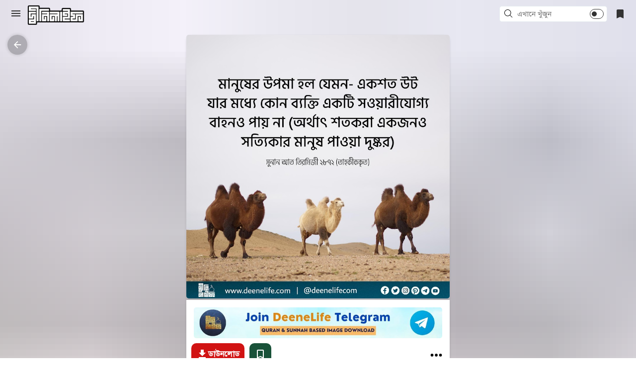

--- FILE ---
content_type: text/html; charset=UTF-8
request_url: https://www.deenelife.com/2022/12/sunan-at-tirmidhi-2872.html
body_size: 73921
content:
<!DOCTYPE html>
<html dir='ltr' lang='en' xmlns='http://www.w3.org/1999/xhtml' xmlns:b='http://www.google.com/2005/gml/b' xmlns:data='http://www.google.com/2005/gml/data' xmlns:expr='http://www.google.com/2005/gml/expr'>
<head>
<title>ম&#2494;ন&#2497;ষ এব&#2434; ত&#2494;র আয&#2492;&#2497; ও ক&#2494;মন&#2494;-ব&#2494;সন&#2494;র উপম&#2494; | স&#2497;ন&#2494;ন আত ত&#2495;রম&#2495;জ&#2496; ২৮৭২ | Sunan-at-Tirmidhi 2872 - DeeneLife.Com</title>
<!-- Meta Title -->
<meta content='মানুষ এবং তার আয়ু ও কামনা-বাসনার উপমা | সুনান আত তিরমিজী ২৮৭২ | Sunan-at-Tirmidhi 2872' property='og:title'/>
<meta content='মানুষ এবং তার আয়ু ও কামনা-বাসনার উপমা | সুনান আত তিরমিজী ২৮৭২ | Sunan-at-Tirmidhi 2872' property='og:image:alt'/>
<meta content='মানুষ এবং তার আয়ু ও কামনা-বাসনার উপমা | সুনান আত তিরমিজী ২৮৭২ | Sunan-at-Tirmidhi 2872' name='twitter:title'/>
<meta content='মানুষ এবং তার আয়ু ও কামনা-বাসনার উপমা | সুনান আত তিরমিজী ২৮৭২ | Sunan-at-Tirmidhi 2872' name='twitter:image:alt'/>
<meta content='DeeneLife.Com' property='og:site_name'/>
<meta content='https://blogger.googleusercontent.com/img/b/R29vZ2xl/AVvXsEiFPUEUAE96FJsUZz1UYBr-hPx_cSBnfN_BLK-ZojaQVcItVviwcJSQuKam5BUi6eyjZvHDH3cPEK_Z_QoCTbxPhYs3Dji2iaPMHSk5Q_q8uDrwUCkdD9AqU0tUEH1Nx8AicUGerxyDMmuI7IK07SBFiQUm3bxtDmoOWwnX6qUi6j-hASoSOmtYTQmR/s1600/jpg_20221231_172009_0000.jpg' property='og:image:secure_url'/>
<!-- Meta Image -->
<meta content='https://blogger.googleusercontent.com/img/b/R29vZ2xl/AVvXsEiFPUEUAE96FJsUZz1UYBr-hPx_cSBnfN_BLK-ZojaQVcItVviwcJSQuKam5BUi6eyjZvHDH3cPEK_Z_QoCTbxPhYs3Dji2iaPMHSk5Q_q8uDrwUCkdD9AqU0tUEH1Nx8AicUGerxyDMmuI7IK07SBFiQUm3bxtDmoOWwnX6qUi6j-hASoSOmtYTQmR/s1600/jpg_20221231_172009_0000.jpg' property='og:image'/>
<meta content='https://blogger.googleusercontent.com/img/b/R29vZ2xl/AVvXsEiFPUEUAE96FJsUZz1UYBr-hPx_cSBnfN_BLK-ZojaQVcItVviwcJSQuKam5BUi6eyjZvHDH3cPEK_Z_QoCTbxPhYs3Dji2iaPMHSk5Q_q8uDrwUCkdD9AqU0tUEH1Nx8AicUGerxyDMmuI7IK07SBFiQUm3bxtDmoOWwnX6qUi6j-hASoSOmtYTQmR/s1600/jpg_20221231_172009_0000.jpg' name='twitter:image'/>
<link href='https://blogger.googleusercontent.com/img/b/R29vZ2xl/AVvXsEiFPUEUAE96FJsUZz1UYBr-hPx_cSBnfN_BLK-ZojaQVcItVviwcJSQuKam5BUi6eyjZvHDH3cPEK_Z_QoCTbxPhYs3Dji2iaPMHSk5Q_q8uDrwUCkdD9AqU0tUEH1Nx8AicUGerxyDMmuI7IK07SBFiQUm3bxtDmoOWwnX6qUi6j-hASoSOmtYTQmR/w700-h350-p-k-no-nu/jpg_20221231_172009_0000.jpg' rel='image_src'/>
<!-- Meta Description -->
<meta content='মানুষ এবং তার আয়ু ও কামনা-বাসনার উপমা | সুনান আত তিরমিজী ২৮৭২ | Sunan-at-Tirmidhi 2872 - DeeneLife.Com' name='description'/>
<meta content='মানুষ এবং তার আয়ু ও কামনা-বাসনার উপমা | সুনান আত তিরমিজী ২৮৭২ | Sunan-at-Tirmidhi 2872 - DeeneLife.Com' property='og:description'/>
<meta content='মানুষ এবং তার আয়ু ও কামনা-বাসনার উপমা | সুনান আত তিরমিজী ২৮৭২ | Sunan-at-Tirmidhi 2872 - DeeneLife.Com' name='twitter:description'/>
<!-- Meta Keywords -->
<meta content='DeeneLife.Com, মানুষ এবং তার আয়ু ও কামনা-বাসনার উপমা | সুনান আত তিরমিজী ২৮৭২ | Sunan-at-Tirmidhi 2872' name='keywords'/>
<meta content='DeeneLife.Com' property='article:tag'/>
<!-- Link Canonical -->
<link href='https://www.deenelife.com/2022/12/sunan-at-tirmidhi-2872.html' rel='canonical'/>
<link href='https://www.deenelife.com/2022/12/sunan-at-tirmidhi-2872.html' hreflang='x-default' rel='alternate'/>
<meta content='http://www.deenelife.com/2022/12/sunan-at-tirmidhi-2872.html' property='og:url'/>
<!-- Site Owner -->
<meta content='Admin' name='Author'/>
<link href='https://www.facebook.com/deenelifecom' rel='me'/>
<link href='https://www.facebook.com/deenelifecom' rel='author'/>
<link href='https://www.facebook.com/deenelifecom' rel='publisher'/>
<meta content='101419275983804' property='fb:admins'/>
<meta content='101419275983804' property='fb:pages'/>
<meta content='966242223397117' property='fb:app_id'/>
<meta content='https://www.facebook.com/deenelifecom' property='article:author'/>
<meta content='https://www.facebook.com/deenelifecom' property='article:publisher'/>
<meta content='@deenelifecom' name='twitter:site'/>
<meta content='' name='twitter:creator'/>
<!-- Link Icon -->
<link href='https://www.deenelife.com//favicon.ico' rel='icon' type='image/x-icon'/>
<!-- Meta Icon -->
<link href='https://blogger.googleusercontent.com/img/b/R29vZ2xl/AVvXsEjnOh6LYRCQQpqtttBNhPh8nX_mGZzNIJo7EdB-eK7vZaXHDa20EucL538xqFGhHssH5S6wcznXW3c02hPV6jkyEMeKLYNChl43w22XsygQo8O_2kszxYcWrJCmGynohKcWcEEaJjXfzOKdPTBjXe0bQMnsmGISvuHU-Ye8ZRCqjUaNmLMVoyBrLpdn/s300/deenelifefav.png' rel='apple-touch-icon'/>
<link href='https://blogger.googleusercontent.com/img/b/R29vZ2xl/AVvXsEjnOh6LYRCQQpqtttBNhPh8nX_mGZzNIJo7EdB-eK7vZaXHDa20EucL538xqFGhHssH5S6wcznXW3c02hPV6jkyEMeKLYNChl43w22XsygQo8O_2kszxYcWrJCmGynohKcWcEEaJjXfzOKdPTBjXe0bQMnsmGISvuHU-Ye8ZRCqjUaNmLMVoyBrLpdn/s57/deenelifefav.png' rel='apple-touch-icon' sizes='57x57'/>
<link href='https://blogger.googleusercontent.com/img/b/R29vZ2xl/AVvXsEjnOh6LYRCQQpqtttBNhPh8nX_mGZzNIJo7EdB-eK7vZaXHDa20EucL538xqFGhHssH5S6wcznXW3c02hPV6jkyEMeKLYNChl43w22XsygQo8O_2kszxYcWrJCmGynohKcWcEEaJjXfzOKdPTBjXe0bQMnsmGISvuHU-Ye8ZRCqjUaNmLMVoyBrLpdn/s72/deenelifefav.png' rel='apple-touch-icon' sizes='72x72'/>
<link href='https://blogger.googleusercontent.com/img/b/R29vZ2xl/AVvXsEjnOh6LYRCQQpqtttBNhPh8nX_mGZzNIJo7EdB-eK7vZaXHDa20EucL538xqFGhHssH5S6wcznXW3c02hPV6jkyEMeKLYNChl43w22XsygQo8O_2kszxYcWrJCmGynohKcWcEEaJjXfzOKdPTBjXe0bQMnsmGISvuHU-Ye8ZRCqjUaNmLMVoyBrLpdn/s76/deenelifefav.png' rel='apple-touch-icon' sizes='76x76'/>
<link href='https://blogger.googleusercontent.com/img/b/R29vZ2xl/AVvXsEjnOh6LYRCQQpqtttBNhPh8nX_mGZzNIJo7EdB-eK7vZaXHDa20EucL538xqFGhHssH5S6wcznXW3c02hPV6jkyEMeKLYNChl43w22XsygQo8O_2kszxYcWrJCmGynohKcWcEEaJjXfzOKdPTBjXe0bQMnsmGISvuHU-Ye8ZRCqjUaNmLMVoyBrLpdn/s114/deenelifefav.png' rel='apple-touch-icon' sizes='114x114'/>
<link href='https://blogger.googleusercontent.com/img/b/R29vZ2xl/AVvXsEjnOh6LYRCQQpqtttBNhPh8nX_mGZzNIJo7EdB-eK7vZaXHDa20EucL538xqFGhHssH5S6wcznXW3c02hPV6jkyEMeKLYNChl43w22XsygQo8O_2kszxYcWrJCmGynohKcWcEEaJjXfzOKdPTBjXe0bQMnsmGISvuHU-Ye8ZRCqjUaNmLMVoyBrLpdn/s120/deenelifefav.png' rel='apple-touch-icon' sizes='120x120'/>
<link href='https://blogger.googleusercontent.com/img/b/R29vZ2xl/AVvXsEjnOh6LYRCQQpqtttBNhPh8nX_mGZzNIJo7EdB-eK7vZaXHDa20EucL538xqFGhHssH5S6wcznXW3c02hPV6jkyEMeKLYNChl43w22XsygQo8O_2kszxYcWrJCmGynohKcWcEEaJjXfzOKdPTBjXe0bQMnsmGISvuHU-Ye8ZRCqjUaNmLMVoyBrLpdn/s144/deenelifefav.png' rel='apple-touch-icon' sizes='144x144'/>
<link href='https://blogger.googleusercontent.com/img/b/R29vZ2xl/AVvXsEjnOh6LYRCQQpqtttBNhPh8nX_mGZzNIJo7EdB-eK7vZaXHDa20EucL538xqFGhHssH5S6wcznXW3c02hPV6jkyEMeKLYNChl43w22XsygQo8O_2kszxYcWrJCmGynohKcWcEEaJjXfzOKdPTBjXe0bQMnsmGISvuHU-Ye8ZRCqjUaNmLMVoyBrLpdn/s152/deenelifefav.png' rel='apple-touch-icon' sizes='152x152'/>
<link href='https://blogger.googleusercontent.com/img/b/R29vZ2xl/AVvXsEjnOh6LYRCQQpqtttBNhPh8nX_mGZzNIJo7EdB-eK7vZaXHDa20EucL538xqFGhHssH5S6wcznXW3c02hPV6jkyEMeKLYNChl43w22XsygQo8O_2kszxYcWrJCmGynohKcWcEEaJjXfzOKdPTBjXe0bQMnsmGISvuHU-Ye8ZRCqjUaNmLMVoyBrLpdn/s180/deenelifefav.png' rel='apple-touch-icon' sizes='180x180'/>
<!-- Theme Color -->
<meta content='#f7f9f8' name='theme-color'/>
<meta content='#f7f9f8' name='msapplication-navbutton-color'/>
<meta content='#f7f9f8' name='apple-mobile-web-app-status-bar-style'/>
<meta content='yes' name='apple-mobile-web-app-capable'/>
<!-- Blogger Rss -->
<meta content='blogger' name='generator'/>
<link href='https://www.blogger.com/openid-server.g' rel='openid.server'/>
<link href='https://www.deenelife.com/2022/12/sunan-at-tirmidhi-2872.html' rel='openid.delegate'/>
<link href='https://www.deenelife.com/feeds/posts/default' rel='alternate' title='DeeneLife.Com - Atom' type='application/atom+xml'/>
<link href='//www.blogger.com/feeds/472907923241697865/posts/default' rel='alternate' title='DeeneLife.Com - Atom' type='application/atom+xml'/>
<link href='https://www.deenelife.com/feeds/posts/default?alt=rss' rel='alternate' title='DeeneLife.Com - RSS' type='application/rss+xml'/>
<!-- Open Graph -->
<meta content='article' property='og:type'/>
<meta content='en_US' property='og:locale'/>
<meta content='bn_BD' property='og:locale:alternate'/>
<meta content='summary_large_image' name='twitter:card'/>
<!-- Robots Search -->
<meta content='width=device-width, initial-scale=1.0, user-scalable=1.0, minimum-scale=1.0, maximum-scale=5.0' name='viewport'/>
<meta content='text/html; charset=UTF-8' http-equiv='Content-Type'/>
<meta content='IE=Edge' http-equiv='X-UA-Compatible'/>
<meta content='Bangladesh' name='geo.placename'/>
<meta content='Bangladesh' name='geo.country'/>
<meta content='BD-34' name='geo.region'/>
<meta content='en' name='language'/>
<meta content='global' name='target'/>
<meta content='global' name='distribution'/>
<meta content='general' name='rating'/>
<meta content='1 days' name='revisit-after'/>
<meta content='true' name='MSSmartTagsPreventParsing'/>
<meta content='index, follow' name='googlebot'/>
<meta content='follow, all' name='Googlebot-Image'/>
<meta content='follow, all' name='msnbot'/>
<meta content='follow, all' name='Slurp'/>
<meta content='follow, all' name='ZyBorg'/>
<meta content='follow, all' name='Scooter'/>
<!-- Sife Verification -->
<meta content='XXXX' name='google-site-verification'/>
<meta content='6066AAB7086CF4340B4E07111B25BE28' name='msvalidate.01'/>
<meta content='18087754ccdd516064e2a1436d82526a' name='p:domain_verify'/>
<meta content='XXXX' name='majestic-site-verification'/>
<meta content='DeeneLife.Com' name='copyright'/>
<!-- Font and Social CDN -->
<link href='https://cdnjs.cloudflare.com/ajax/libs/font-awesome/4.7.0/css/font-awesome.min.css' rel='stylesheet'/>
<!-- Global site tag (gtag.js) - Google Analytics -->
<script async='async' src='https://www.googletagmanager.com/gtag/js?id=G-RMVK2X0HZJ'></script>
<script>
  window.dataLayer = window.dataLayer || [];
  function gtag(){dataLayer.push(arguments);}
  gtag('js', new Date());

  gtag('config', 'G-RMVK2X0HZJ');
</script>
<link crossorigin='' href='https://res.cloudinary.com' rel='preconnect dns-prefetch'/><link crossorigin='' href='https://cdn.jsdelivr.net' rel='preconnect dns-prefetch'/><link crossorigin='' href='https://deenelife.mo.cloudinary.net' rel='preconnect dns-prefetch'/><link crossorigin='' href='https://www.blogger.com' rel='preconnect dns-prefetch'/><link crossorigin='' href='https://fonts.gstatic.com' rel='preconnect dns-prefetch'/><link crossorigin='' href='https://fonts.googleapis.com' rel='preconnect dns-prefetch'/><link crossorigin='' href='https://resources.blogblog.com' rel='preconnect dns-prefetch'/><link crossorigin='' href='https://www.google-analytics.com' rel='preconnect dns-prefetch'/><link crossorigin='' href='https://www.gstatic.com' rel='preconnect dns-prefetch'/><link crossorigin='' href='https://www.googletagservices.com' rel='preconnect dns-prefetch'/><link crossorigin='' href='https://cdn.ampproject.org' rel='preconnect dns-prefetch'/><link crossorigin='' href='https://3p.ampproject.net' rel='preconnect dns-prefetch'/><link crossorigin='' href='https://tpc.googlesyndication.com' rel='preconnect dns-prefetch'/><link crossorigin='' href='https://www.googletagmanager.com' rel='preconnect dns-prefetch'/><link crossorigin='' href='https://1.bp.blogspot.com' rel='preconnect dns-prefetch'/><link crossorigin='' href='https://2.bp.blogspot.com' rel='preconnect dns-prefetch'/><link crossorigin='' href='https://3.bp.blogspot.com' rel='preconnect dns-prefetch'/><link crossorigin='' href='https://4.bp.blogspot.com' rel='preconnect dns-prefetch'/><link crossorigin='' href='https://blogger.googleusercontent.com' rel='preconnect dns-prefetch'/><link crossorigin='' href='https://cdn.statically.io' rel='preconnect dns-prefetch'/><link crossorigin='' href='https://cdnjs.cloudflare.com' rel='preconnect dns-prefetch'/>
<script type='application/ld+json'>{ "@context": "https://schema.org", "@type": "WebSite", "@id": "#website", "url": "https://www.deenelife.com/", "potentialAction": { "@type": "SearchAction", "target": "https://www.deenelife.com/search?q={search_term}", "query-input": "required name=search_term" } }</script>

  <style><!-- /* 
<style id='page-skin-1' type='text/css'><!--
-----------------------------------------------
Blogger Template Style
Name: DeeneLife.Com
By: https://deenelife.com
----------------------------------------------- */
html,body,div,span,applet,object,iframe,h1,h2,h3,h4,h5,h6,p,blockquote,pre,a,abbr,acronym,address,big,cite,code,del,dfn,em,img,ins,kbd,q,s,samp,small,strike,strong,sub,sup,tt,var,b,u,i,center,dl,dt,dd,ol,ul,li,fieldset,form,label,legend,table,caption,tbody,tfoot,thead,tr,th,td,article,aside,canvas,details,embed,figure,figcaption,footer,header,hgroup,menu,nav,output,ruby,section,summary,time,mark,audio,video{margin:0;padding:0;border:0;/*font-size:100%;*/font:inherit;vertical-align:baseline;}
/* HTML5 display-role reset for older browsers */
article,aside,details,figcaption,figure,footer,header,hgroup,menu,nav,section{display:block;}body{line-height:1;display:block;}*{margin:0;padding:0;}html{display:block;}blockquote,q{quotes:none;}table{border-collapse:collapse;border-spacing:0;}
/* Blogger CSS Reset */
.section,.widget{margin:0 0 0 0;padding:0 0 0 0;}
.navbar,.blog-feeds,.feed-links,#backlinks-container,a.home-link,.blog-mobile-link{display:none;}
.post-body .separator > a, .post-body .separator > span {margin-left: 0 !important;}
.quickedit,.thread-toggle,.edit-post,.item-control{display:none;}
/* FRAMEWORK */
strong,b{font-weight:bold;}
cite,em,i{font-style:italic;}
a{color:#1a73e8;text-decoration:none;outline:none;}
a:hover{color:#3688d7;text-decoration:none;}
a img{border:none;border-width:0;outline:none;}
abbr,acronym{border-bottom:1px dotted;cursor:help;}
sup,sub{vertical-align:baseline;position:relative;top:-.4em;font-size:86%;}
sub{top:.4em;}small{font-size:86%;}
kbd{font-size:80%;border:1px solid #777;padding:2px 5px;border-bottom-width:2px;border-radius:3px;}
mark{background-color:#ffce00;color:black;}
p,blockquote,pre,table,figure,hr,form,ol,ul,dl{margin:0;}
hr{height:1px;border:none;background-color:#666;}
/* heading */
h1,h2,h3,h4,h5,h6 {margin: 0 0 0.6em;letter-spacing: -0.2px;}
h1{font-size:1.8rem}
h2{font-size:1.6rem}
h3{font-size:1.4rem}
h4{font-size:1.2rem}
h5{font-size:1rem}
h6{font-size:0.9rem}
body {
-webkit-user-select: none !important;
-moz-user-select: -moz-none !important;
-ms-user-select: none !important;
user-select: none !important;
}
blockquote{
-webkit-user-select: text !important;
-moz-user-select: text !important;
-ms-user-select: text !important;
user-select: text !important;
}
/*-- Custom Font CSS --*/
@font-face {
font-family: 'SolaimanLipi';
src: url('//cdn.jsdelivr.net/gh/iameffat/font@master/solaimanlipi.ttf') format('truetype');
font-weight: normal;
font-style: normal;
font-display: swap;
}
@font-face {
font-family: 'Arabic';
src: url('//cdn.jsdelivr.net/gh/iameffat/font@master/indopak.woff2');
}
@font-face {
font-family: 'ArabicNo';
src: url('//cdn.jsdelivr.net/gh/iameffat/font@master/UthmanicHafs1Ver18.woff2');
}
.qayat {
font-family: 'Arabic';
font-size: 20px;
line-height: 1.6;
}
.qayat no {
font-family: 'ArabicNo';
font-size: 20px;
line-height: 1.6;
}
.eftad {
padding-bottom: 7px;
}
.eftad img {
border-radius: 5px;
}
/*-- H2 CSS --*/
.hstylen {
text-align: center;
margin-bottom: 20px;
color: #fff;
padding: 10px;
background: #009688;
font-size: 18px;
border-radius: 6px;
font-weight: bold;
}
/* Social77 Share CSS */
.social77 {
text-align: center;
}
.fa {
padding: 10px;
font-size: 14px;
width: auto;
text-align: center;
text-decoration: none;
border-radius: 50%;
}
.fa:hover {
opacity: 0.7;
}
.fa-facebook {
color: #3B5998;
}
.fa-twitter {
color: #55ACEE;
}
.fa-telegram{
color: #2AABEE;
}
.fa-instagram {
color: #C13584;
}
.fa-pinterest {
color: #E60023;
}
.fa-youtube-play {
color: #FF0000;
}
/* list */
ol,ul,dl{margin: 0}
.post ol {display: block;list-style-type: decimal;margin-block-start: 1em;margin-block-end: 1em;margin-inline-start: 0px;margin-inline-end: 0px;padding-inline-start: 40px;}
.post ul {display: block;list-style-type: disc;margin-block-start: 1em;margin-block-end: 1em;margin-inline-start: 0px;margin-inline-end: 0px;padding-inline-start: 40px;}
dt{font-weight: 500}
/* form */
input,button,select,textarea{font:inherit;font-size:100%;line-height:normal;vertical-align:baseline;}
textarea{display:block;-webkit-box-sizing:border-box;-moz-box-sizing:border-box;box-sizing:border-box;}
/* code & blockquote */
.post pre{font-size:12px;position:relative;background-color:#161617;color:#bbc2e2;border-radius:10px;padding:15px 20px;margin:20px auto;-moz-tab-size:2;-o-tab-size:2;tab-size:2;-webkit-hyphens:none;-moz-hyphens:none;-ms-hyphens:none;hyphens:none;transition:all .2s ease;overflow:auto;font-family:'source code pro',menlo,consolas,monaco,monospace;line-height:1.5em;}
.post pre code{display:block;padding:0;white-space:pre}
.post pre span{color:#3a7bd5}
.post pre span.block{color:#fff;background:#3a7bd5}
.post pre i{color:#519bd6}
.post pre i.comment{color:#898ea4;user-select:text;-moz-user-select:text;-ms-user-select:text;-khtml-user-select:text;-webkit-user-select:text;-webkit-touch-callout:text;}
.post .code{display:inline-block;font-size:.98rem;line-height:1.48rem;color:#3a7bd5}
:root{
--igniplexMainLight:#009688;
--igniplexPostLight:#ffffff;
}
blockquote{background-color:var(--igniplexMainLight);
font-size: 16.5px;
margin:20px 0px 20px 15px;padding:25px 30px 15px 35px;
position:relative;
border-radius:5px;box-shadow:inset 0 0 0 99999px rgba(255,255,255,0.8);
transition:all .2s ease;}
blockquote:before{
content:'';
background:var(--igniplexMainLight) url("data:image/svg+xml,%3Csvg viewBox='0 0 24 24' xmlns='http://www.w3.org/2000/svg'%3E%3Cpath d='M14,17H17L19,13V7H13V13H16M6,17H9L11,13V7H5V13H8L6,17Z' fill='%23fff'/%3E%3C/svg%3E") center / 35px no-repeat;
width:3rem;
height:3rem;
position:absolute;
left:-10px;
top:-10px;
border-radius:100px;
box-shadow:inset 0 0 0 99999px rgba(255,255,255,.25);
transition:background-color .2s ease;
}
blockquote:after{
content:'';
display:block;
position:absolute;
top:0;
right:0;
border:10px solid;
border-color:var(--igniplexPostLight) var(--igniplexPostLight) rgba(255,255,255,0.25) rgba(255,255,255,.25);
border-radius:0 0 0 3px;
box-shadow:0 1px 0 rgba(0,0,0,.1);
transition:border-color .2s ease;
}
blockquote a{
color:#0c4998;
}
blockquote a:hover{
color:#c92a2a;
}
blockquote footer{
display:block;
font-size:1rem;
font-style:italic;
}
blockquote footer:before{
content:'\2014';
margin-right:3px;
}
/* Addtional Style */
.button{display:inline-flex;align-items:center;margin:15px 15px 15px 0;padding:10px 20px;outline:0;border:0;color:#fefefe;background-color:#3a7bd5;border-radius:3px;font-size:13px;line-height:22px;}
.button.outline{color:#505050;background-color:transparent;border:1px solid #767676}
.button.whatsapp{background-color:#25D366}
.button:hover{color:#fefefe;opacity:.75}
.button.outline:hover{color:#3a7bd5;border-color:#3a7bd5}
.button-info{display:flex;flex-wrap:wrap;justify-content:center;margin:12px 0 0}
.button-info > *{margin:0 12px 12px 0}
.button-info > *:last-child{margin-right:0}
.lazy-youtube{background-color:#505050;position:relative;overflow:hidden;padding-top:56.30%;cursor:pointer;border-radius:8px;}
.lazy-youtube img{width:100%;top:-16.84%;left:0;opacity:.95;cursor:pointer}
.lazy-youtube .play-button{width:60px;height:60px;z-index:1;opacity:.98;border-radius:50px;border:2px solid rgba(255,255,255,.8);cursor:pointer}
.lazy-youtube .play-button:hover{border-color:#3a7bd5}
.lazy-youtube .play-button:hover:before{border-color:transparent transparent transparent #3a7bd5}
.lazy-youtube .play-button:before{content:'';border-style:solid;border-width:12px 0 12px 18px;border-color:transparent transparent transparent rgba(255,255,255,.8);border-radius:3px;margin-left:1px}
.lazy-youtube img, .lazy-youtube iframe, .lazy-youtube .play-button,.lazy-youtube .play-button:before{position:absolute!important}
.lazy-youtube .play-button, .lazy-youtube .play-button:before{top:50%;left:50%;transform:translate3d(-50%,-50%,0)}
.lazy-youtube iframe{height:100%;width:100%;top:0;left:0}
.lazy-youtube .playBut{display:inline-block;position:absolute;width:70px;height:70px;z-index:1;top:50%;left:50%;transform:translate3d(-50%,-50%,0);-webkit-transform:translate3d(-50%,-50%,0);-webkit-transition:all 0.5s ease;transition:all 0.5s ease}
.lazy-youtube .playBut svg{width:inherit;height:inherit}
.lazy-youtube .playBut .svg-play{fill:none;stroke-linecap:round;stroke-linejoin:round;stroke-miterlimit:10;stroke-width:7}
.lazy-youtube .circle{stroke:rgba(255,255,255,.8);stroke-dasharray:650;stroke-dashoffset:650;-webkit-transition:all 0.5s ease-in-out;transition:all 0.5s ease-in-out;opacity:0.3;}
.lazy-youtube .triangle{stroke:rgba(255,255,255,.8);stroke-dasharray:240;stroke-dashoffset:480;-webkit-transition:all 0.7s ease-in-out;transition:all 0.7s ease-in-out;transform:translateY(0);-webkit-transform:translateY(0)}
.lazy-youtube .playBut:hover .triangle{stroke-dashoffset:0;opacity:1;stroke:#fefefe;animation:nudge 0.7s ease-in-out;-webkit-animation:nudge 0.7s ease-in-out}
.lazy-youtube .playBut:hover .circle{stroke-dashoffset:0;opacity:1;stroke:#fefefe}
.post .accordion{position:relative;list-style:none;margin:20px 0 0;padding:0!important;display:flex;flex-wrap:wrap}
.post .accordion li{width:100%;padding:12px 0;border-bottom:1px solid #ebeced}
.post .accordion .accor-title{display:flex;align-items:center}
.post .accordion .accor-title .icon-2{display:none}
.post .accordion .accor-title svg{flex-shrink:0;width:18px;height:18px;margin-right:12px;-webkit-transition:all .1s ease;transition:all .1s ease;}
.Blog .accordion .accor-title .title{flex-grow:1;margin:0;line-height:1.48em;font-weight:700;font-size:14px;-webkit-transition:all .1s ease;transition:all .1s ease;}
.post .accordion .accor-menu:checked + .accor-title .icon-1{display:none}
.post .accordion .accor-menu:checked + .accor-title .icon-2{display:block}
.post .accordion .accor-menu:checked + .accor-title svg,
.post .accordion .accor-menu:checked + .accor-title .title{stroke:#3a7bd5;color:#3a7bd5}
.post .accordion .accor-menu:checked + .accor-title + .content{height:100px;padding:15px 0}
.post .accordion .content{margin:0;padding:0;position:relative;overflow:hidden;height:0;font-size:14px;-webkit-transition:all .2s ease;transition:all .2s ease;}
svg .svg-c{fill:#3a7bd5}
svg.line{fill:none;stroke:#161617;stroke-linecap:round;stroke-linejoin:round;stroke-width:1.5}
svg.line .svg-c{fill:none;stroke:#3a7bd5}
.Blog .daftar-isi{border-top:1px solid rgba(0,0,0,.05);border-bottom:1px solid rgba(0,0,0,.05);padding:25px 15px;margin:30px 0;font-size:14px}
.post .daftar-isi .isi-judul{outline:0;font-weight:700;display:flex;cursor:pointer}
.post .daftar-isi .isi-judul:after{content:'Sembunyikan';font-weight:400;font-size:12px;margin-left:auto}
.post .daftar-isi .isi-content{}
.post .daftar-isi .isi-content ol{counter-reset:daftar-count;margin-bottom:0;padding:0;list-style:none}
.post .daftar-isi .isi-content ol ol{width:100%;margin-left:25px}
.post .daftar-isi .isi-content ol li{display:flex;align-items:flex-start;flex-wrap:wrap}
.post .daftar-isi .isi-content ol li a{display:inline-block;max-width:calc(100% - 20px)}
.post .daftar-isi .isi-content li ul li a{max-width:none}
.post .daftar-isi .isi-content ol li:before{content:counter(daftar-count) '.';counter-increment:daftar-count;min-width:20px;color:#505050;flex-shrink:0}
.post .daftar-isi .isi-content ol ul{width:100%;padding-left:45px}
.post .daftar-isi .isi-content ol ul li{display:list-item}
.post .daftar-isi .isi-content ol ul li:before{display:none}
.post .daftar-isi .isi-content ul{margin-bottom:0;padding-left:20px}
.post .daftar-isi .isi-input:checked + .isi-judul + .isi-content{display:none}
.post .daftar-isi .isi-input:checked + .isi-judul:after{content:'Tampilkan'}
.post .spoiler .spoiler-judul{margin:15px 0}
.post .spoiler .spoiler-isi{display:none}
.post .spoiler .spoiler-isi pre{margin-top:0}
.post .spoiler .spoiler-judul .button{margin:0 0 0 0;padding:4px 12px;font-size:11px}
.post .spoiler .spoiler-judul .button:before{content:'Tampilkan'}
.post .spoiler .spoiler-input:checked + .spoiler-judul .button:before{content:'Sembunyikan'}
.post .spoiler .spoiler-input:checked + .spoiler-judul + .spoiler-isi{display:block}
.credit {text-align: center;position: absolute;bottom: 0;background: #333;width: 100%;}
.credit, .credit a {visibility: visible!important;display: block!important;}
.credit a {color: #fff;}
/* table */
.post table.tr-caption-container{min-width:100%;width:auto;margin:0 auto;border:0;position:relative}
.post table.tr-caption-container tbody{border:0}
.post table.tr-caption-container tr td{background-color:transparent;border:0;padding:0;position:relative}
.post table.tr-caption-container tr:nth-child(2n+1) td, .Blog table.tr-caption-container tr:nth-child(2n+1) td:first-child{border:0}
.post table.tr-caption-container a, .Blog table.tr-caption-container img{display:block}
.post table.tr-caption-container .tr-caption{position:relative;bottom:0;right:0;display:block;font-size:10px;color:inherit;background-color:transparent;margin-top:5px;padding:5px 15px;border:0;border-radius:10px 0 10px 0}
.post table{min-width:70%;margin:0 auto;border:0px solid rgba(0,0,0,.05);border-bottom:1px solid rgba(0,0,0,.05);border-radius:3px;overflow:hidden;font-size:16px;}
.post table th{background-color:#505050;color:#fff;padding:10px;border-right:1px solid rgba(255,255,255,.25)}
.post table th:last-child, .Blog table tr td:last-child, .Blog table tr:nth-child(2n) td:last-child{border-right:0}
.post table tr:nth-child(2n+1) td:first-child{border-left:1px solid rgba(0,0,0,.05)}
.post table tr:nth-child(2n+1) td{border-right:1px solid rgba(0,0,0,.05)}
.post table td{padding:10px 15px;border:0;vertical-align:middle;}
.post table tr:nth-child(2n) td{background-color:rgba(0,0,0,.05);border-right:1px solid rgba(0,0,0,.06)}
.post .table{display:block;overflow-y:hidden;overflow-x:auto;border-radius:3px}
img {max-width: 100%;height: auto;margin-left: auto;margin-right: auto;display: block;border-radius:5px;}
iframe {max-width: 100%;}
td.tr-caption {color: #777;}
.clear {clear: both;}
.clear:after {visibility: hidden;display: block;font-size: 0;content: " ";clear: both;height: 0;}
/* TRANSISI */
a:link, .label-count, #cssmenu ul ul li, #cssmenu > ul > li.has-sub > a:before, #cssmenu ul ul li.has-sub > a:before, .button:before, .button.menu-opened:after {transition:all 0.2s;-moz-transition:all 0.2s;-webkit-transition:all 0.2s;}
body {background: #ffffff none repeat scroll top left;margin: 0 0 0 0;padding: 0 0 0 0;color: #777777;font: normal normal 16px SolaimanLipi, Arial, sans-serif;text-align: left;}
/* WRAPPER */
#wrapper {width: 100%;background-color: #fff;margin: 0 auto;overflow: hidden;box-sizing: border-box;padding-top:25px!important;max-width:1300px;}
.above-post-widget h2 {font-size: 18px;}
.above-post-widget .widget {margin-bottom: 30px;}
.above-post-widget .Image {background: #f7f7f7;}
/* Image Widget */
.above-post-widget .Image {text-align: center;}
.above-post-widget .Image h2 {font-size: 18px;color: #000;margin: 0 0;padding: 10px;font-weight: 500;text-transform: uppercase;}
.above-post-widget .Image span.caption {padding: 15px 10px 20px 10px;display: block;font-size: 18px;line-height: 1.8;}
.above-post-widget .Image img {width: auto;max-width: 100%;}
/* POST WRAPPER */
#post-wrapper {background: transparent;width: 100%;margin: 0 0 10px;}
.breadcrumbs{text-align: center;line-height:1.2em;width:auto;overflow:hidden;margin:0;padding:20px 0 0 0;font-size:80%;color:#888;font-weight:400;text-overflow:ellipsis;-webkit-text-overflow:ellipsis;white-space:nowrap}
.breadcrumbs a{display:inline-block;text-decoration:none;transition:all .3s ease-in-out;color:#666;font-weight:400}
.breadcrumbs a:hover{color:#11589D}
.breadcrumbs svg{width:16px;height:16px;vertical-align:-4px}
.breadcrumbs svg path{fill:#009688}
.post {position: relative;}
.post-info {font-size: 15px;color: #999;}
.post-body {line-height: 1.6em;text-align: left;}
h2.post-title, h1.post-title {font: normal 15px SolaimanLipi, Arial, sans-serif;}
h1.post-title {font-size: 28px;text-transform: none;}
h2.post-title {margin-bottom: 5px;}
h2.post-title a, h1.post-title a, h2.post-title, h1.post-title {color: #555;}
h2.post-title a:hover, h1.post-title a:hover {color: #333;}
.img-thumbnail {position: relative;height: auto;transition: transform .2s;}
.img-thumbnail img {height: auto;width: 100%;display: block;border-radius: 7px;}
.img-thumbnail:hover, .img-thumbnail-popular:hover {opacity: 0.9;transform: scale(0.93);}
.widget ul {line-height:inherit;}
#Label1 {width: 100%;overflow: hidden;}
#labelbottom {width: 100%;overflow: hidden;margin: auto;transition: all .3s }
#Label1 .cloud-label-widget-content {white-space: nowrap;overflow: hidden;padding-bottom: 10px;}
.labelbottom.scrolled {position: fixed;z-index: 9999;background: #fff;top: 54px;margin-top: 0!important;box-shadow: 0 1px 1px rgba(0, 0, 0, 0.1);}
.label-bawah-menu {transition: all 0.25s;-moz-transition: all 0.25s;-webkit-transition: all 0.25s;line-height: 1.2;}
.label-bawah-menu a {font-weight: 600;color: #333;display: inline-block;background: #fff;padding: 7px;font-size: 14.2px;box-shadow: 0 2px 5px 0 rgba(0,0,0,0.1);text-transform: uppercase;margin: 3px;border-radius: 5px;}
.cloud-label-widget-content{text-align: left;font-weight: 500;}
.label-size {transition: all 0.25s;-moz-transition: all 0.25s;-webkit-transition: all 0.25s;line-height :1.2;margin: 0 3px 3px 0;color: #1a73e8;font-size: 12px;text-transform: uppercase;border: 2px solid #444444;border-radius: 3px;}
.label-size a, .label-size span{display: inline-block;color: #43ce8e;padding: 6px 8px;}
.label-size:hover {border: 2px solid #777777;}
.label-size:hover a, .label-size:hover .label-count {color: #777777;}
.label-count {margin-left: -16px;}
#Label1 .cloud-label-widget-content::-webkit-scrollbar {background: transparent;width: 8px;height: 8px;}
#Label1 .cloud-label-widget-content::-webkit-scrollbar-button {width: 0;height: 0;}
#Label1 .cloud-label-widget-content::-webkit-scrollbar-thumb {min-height: 48px;min-width: 48px;background-color: rgba(0,0,0,0.26);}
.PopularPosts ul, .PopularPosts ul li, .PopularPosts ul li img, .PopularPosts ul li a, .PopularPosts ul li a img {margin:0 0;padding:0 0;list-style:none;border:none;outline:none;border-radius: 10px;}
.PopularPosts ul {margin: 0;}
.PopularPosts ul li img {display: block;}
.PopularPosts ul li {margin: 0 10px 10px 0;display: inline-block;vertical-align: top;}
.PopularPosts ul li .item-title a {	font-weight: 500;display: block;padding: 5px 3px;}
.PopularPosts ul li > a {padding: 2px 6px;margin: -3px 0;display: block;border: 2px solid #43ce8e;border-radius: 3px;font-size: 12px;text-transform: uppercase;}
.PopularPosts ul li > a:hover {border: 2px solid #777777;}
.PopularPosts .item-content {position: relative;width: 80px;margin-right: 10px;}
.PopularPosts .item-title {line-height: 1.3;font-size: 13px;text-align: center;overflow: hidden;}
.PopularPosts .item-thumbnail {float: none;margin: 0 0;}
.PopularPosts .item-thumbnail:hover {opacity: 0.9;}
.PopularPosts .item-snippet {display: none;}
.Profile .widget-content {text-align: center;background: #c5c5c5;padding: 30px;border-radius: 10px;}
.Profile .profile-img {border-radius: 50%;float: none;}
.Profile .profile-name-link {
font-size: .9em;opacity: .87;overflow: hidden;}
.Profile .profile-link {border-style: solid;border-width: 2px;cursor: pointer;font-size: 13px;font-weight: 500;padding: 6px 22px;display: inline-block;line-height: normal;border-radius: 3px;}
.profile-textblock {margin: .8em 0;font-size: 14px;}
.profile-img {float: left;display:inline;opacity:10;margin:0 6px 3px 0;}
.profile-data {margin: 0;}
.profile-datablock {margin: .5em 0;}
.profile-name-link {background: no-repeat left top;box-sizing: border-box;display: inline-block;max-width: 100%;min-height: 20px;padding-left: 20px;}
/* Archive */
#ArchiveList .toggle {cursor: pointer;font-family: Arial, sans-serif;}
#ArchiveList .toggle-open {_font-size: 1.7em;line-height: .6em;}
#ArchiveList {text-align: left;}
#ArchiveList a.post-count-link, #ArchiveList a.post-count-link:link, #ArchiveList a.post-count-link:visited {
text-decoration: none;
}
#ArchiveList a.toggle, #ArchiveList a.toggle:link, #ArchiveList a.toggle:visited, #ArchiveList a.toggle:hover {color: inherit;text-decoration: none;}
.BlogArchive #ArchiveList ul li {background: none;list-style: none;list-style-image: none;list-style-position: outside;border-width: 0;padding-left: 15px;text-indent: -15px;margin: .25em 0;background-image: none;}
.BlogArchive #ArchiveList ul ul li {padding-left: 1.2em;}
.article-more {overflow: hidden;}
.BlogArchive #ArchiveList ul {margin: 0;padding: 0;list-style: none;list-style-image: none;border-width: 0;}
.BlogArchive #ArchiveList ul.posts li {padding-left: 1.3em;}
#ArchiveList .collapsed ul {display: none;}
.postwrapper-artikel {background-color: #fff;-webkit-backdrop-filter: saturate(180%) blur(20px);backdrop-filter: saturate(180%) blur(20px);padding: 15px;max-width: 500px;margin: 0 auto;border-radius:0 0 10px 10px;color: #333;box-shadow: 0 2px 5px 0 rgba(0,0,0,0.1);overflow: hidden;margin-top: -7px;}
.postwrapper-artikel h2, .postwrapper-artikel h3, .postwrapper-artikel h4, .postwrapper-artikel h5 {margin: 15px 0;}
/* Post Feat */
.firstimage-- img {
width: 530px;border-radius:5px;}
.firstimage-- {box-shadow: 0 2px 5px 0 rgba(0,0,0,0.1);margin-bottom: 10px;border-radius: 10px 10px 0 0;}
.maxwidht-- {max-width: 530px;margin: 0 auto;}
.dlbtn svg path {fill: #444;}
.dlbtn-- {text-align: center;margin: 0 auto;align-items: center;padding-top: 10px;}
.dlbtn-- a {box-shadow: 0 2px 5px 0 rgba(0,0,0,0.1);border-radius: 10px;text-align: center;margin: 0 auto;color: #fff;padding: 10px;background: #43ce8e;align-items: center;}
.dlbtn-- svg {margin: -6px 1px;}
.label-post-- {margin: 5px 0;}
.label-post-- a {color: #555;background: #eee;padding: 3px;border: 1px solid #ddd;border-radius: 5px;text-transform: capitalize;font-size: 14px;}
/* Status Msg */
.status-msg-wrap {font-size: 110%;margin: 20px 10px;position: relative;text-align: center;}
.status-msg-border {display: none;}
.status-msg-bg {background-color: transparent;opacity: .8;filter: alpha(opacity=30);-moz-opacity: .8;width: 100%;position: relative;z-index: 1;}
.status-msg-body {padding: 15px;z-index: 4;border-radius: 5px;border: 1px solid #eee;}
.status-msg-hidden {visibility: hidden;padding: .3em 0;}
.status-msg-wrap a {padding-left: .4em;}
/* FOOTER WIDGET */
#widget-footer-container {    background: linear-gradient(-45deg, #EE7752, #E73C7E, #23A6D5, #23D5AB);background-size: 400% 400%;-webkit-animation: Gradient 15s ease infinite;-moz-animation: Gradient 15s ease infinite;animation: Gradient 15s ease infinite;padding: 0 30px;overflow: hidden;line-height: 1.6em;}
#widget-footer-wrapper {margin: 0 auto;max-width: 900px;color: #777777;}
#widget-footer-wrapper .widget {margin: 30px 0;}
#widget-footer-wrapper .widget a {color: #444444;}
#widget-footer-wrapper .widget a:hover {color: #777777;}
#widget-footer-wrapper .widget ul, #widget-footer-wrapper .widget ol {list-style: none;margin: 0 0;}
#widget-footer-wrapper .widget ul li, #widget-footer-wrapper .widget ol li {font-weight: 500;margin: 0.3em 0;}
#widget-footer-wrapper h2 {font-size: 18px;color: #fff;font-weight: 600;text-align: center;text-transform: uppercase;margin-bottom: 20px;}
#widget-footer {width: 100%;float: left;}
.popular-posts {columns: 14rem;gap: 1rem;}
/* FOOTER */
#footer-container {background: #222222;padding: 20px 30px;overflow: hidden;color: #dddddd;font-size: 13px;text-align: center;}
#footer-wrapper {max-width: 900px;margin: 0 auto;overflow: hidden;}
#footer-wrapper .footer-right {float: right;}
#footer-wrapper .footer-left {float: left;}
#footer-wrapper a {color: #dddddd;}
#footer-wrapper a:hover {color: #ffffff;}
/* MEDIA QUERY */
@media only screen and (max-width:1080px){
#wrapper {
margin: 0 auto;
}
#header-wrapper {
padding-left: 30px;
padding-right: 30px;
}
}
@media only screen and (max-width:800px){
.breadcrumbs-outer{
margin: 20px 0 30px 0;
}
#header-wrapper {
padding-left: 0px;
padding-right: 0px;
position: relative;
}
#widget-footer-container {
padding: 0 20px;
}
#widget-footer1 {
width: 100%;
float: none;
padding-right: 0;
}
#footer-container {
padding: 20px 20px;
}
#cssmenu > ul > li > a {
padding: 0 15px;
}
.button {
margin-right: 20px;
}
}
@media only screen and (max-width:480px){
#widget-footer-container {
padding: 0 15px;
}
.post-body a > img {
width: 100%;
}
h1{font-size:170%
}
h2{font-size:150%
}
h3{font-size:130%
}
h4{font-size:120%
}
h5{font-size:110%
}
h6{font-size:100%
}
.comments .comments-content .comment-replies{
margin-left:20px !important;
}
.comments .comment-block {
padding: 15px !important;
}
.comment .comment-thread.inline-thread .comment {
margin: 0 0 0 0 !important;
}
iframe#comment-editor {
min-height: 270px;
}
h1.post-title {
font-size: 22px;
padding: 0;
}
}
/* Infinite Scroll Navigation */
#blog-pager a.home-link {display:none}
#blog-pager {padding:0;margin:15px auto; text-align:center;}
#blog-pager-older-link {float:right; display:block; padding-right:25px;}
#blog-pager-older-link img {max-height:50px}
#blog-pager-older-link a {background:#fff; color:#555; font-size:14px; font-weight:600; border-radius:3px; padding:10px 20px; display:inline-block; position:relative; transition:0.3s;background: #eee;}
#blog-pager-newer-link {float:left; display:block; padding-left:25px;}
#blog-pager-newer-link img {max-height:50px}
#blog-pager-newer-link a {background:#fff; color:#555; font-size:14px; font-weight:600; border-radius:3px; padding:10px 20px; display:inline-block; position:relative; transition:0.3s;background: #eee;}
/*--- navheader ---*/
.check {display:none;}
.Navigationbottom label {cursor:pointer;display:block;padding:8px;background-position:center;transition:all .5s linear;position: fixed;top: 17px;right: 10px;}
.Navigationbottom .check:checked ~ .NavMenu {opacity:1;visibility:visible;right: 35px;transition:all .3s ease;z-index:2;}
.Navigationbottom .NavMenu {opacity:0;visibility:hidden;position:absolute;right:0;top:-40px;background-color:#fff;color:#3c4043;
transition:all .3s ease;}
.Navigationbottom .check:checked ~ .icon .open {display:none;}
.Navigationbottom .icon .open {display:block;}
.Navigationbottom {position:absolute;right:50px;bottom:27px;}
.Navigationbottom .icon .close {display:none;}
.Navigationbottom .check:checked ~ .icon .close {display:block;}
.Navigationbottom .NavMenu ul {margin:0;padding:0;}
.Navigationbottom .NavMenu:before,.Navigationbottom .NavMenu:after {content:'';top:-5px;right:11px;border-color:transparent;border-bottom-color:#fff;border-style:dashed dashed solid;border-width:8.5px 0px 8.5px 8.5px;position:absolute;z-index:1;height:0;width:0;}
.Navigationbottom .NavMenu ul li.xprofil {background-color:#e6e6e6;display:-webkit-box;display:-webkit-flex;display:-moz-box;display:-ms-flexbox;display:flex;margin:0;align-items:center;padding:10px 16px;border-bottom:1px solid #fff;}
.Navigationbottom .NavMenu ul li {list-style-type:none;transition:all .3s ease;margin:0;}
.Navigationbottom .NavMenu img {max-width:50px;max-height:50px;border-radius:100px;border:1px solid #fff;margin:0;}
.Navigationbottom .NavMenu ul li.xprofil ul {line-height:24px;margin-left:3px;}
.Navigationbottom .NavMenu ul li.xprofil ul li.name {font-weight:700;font-size:17px;margin-bottom:5px;}
.Navigationbottom .NavMenu ul li.xprofil ul li {padding:0;font-size:17px;line-height:normal;white-space:nowrap;}
.Navigationbottom .NavMenu ul li.xprofil ul li.follow a {background-color:#4285F4;color:#fff;font-size:10px;padding:3px 7px;border-radius:25px;display:inline-block;}
.Navigationbottom .NavMenu ul li a {color:#3c4043;display:block;padding:10px 16px;margin:0;}
.Navigationbottom .NavMenu ul li a span {font-size:14px;}
.Navigationbottom .NavMenu ul li.xprofil ul li.follow a:before {content:'';display:inline-block;width:15px;height:15px;margin-right:3px;margin-left:-3px;vertical-align:-4px;background:url("data:image/svg+xml,%3Csvg viewBox='0 0 24 24' xmlns='http://www.w3.org/2000/svg'%3E%3Cpath d='M12,20C7.59,20 4,16.41 4,12C4,7.59 7.59,4 12,4C16.41,4 20,7.59 20,12C20,16.41 16.41,20 12,20M12,2A10,10 0 0,0 2,12A10,10 0 0,0 12,22A10,10 0 0,0 22,12A10,10 0 0,0 12,2M13,7H11V11H7V13H11V17H13V13H17V11H13V7Z' fill='%23fff'/%3E%3C/svg%3E") center no-repeat;}
.Navigationbottom .NavMenu ul li:hover {background:#e6e6e6;}
.Navigationbottom .NavMenu ul li.social {background-color:#fff;display:-webkit-box;display:-webkit-flex;display:-moz-box;display:-ms-flexbox;display:flex;justify-content:space-between;padding:0 15px;border-top:1px solid #fff;}
.Navigationbottom .NavMenu ul li.social a {padding:15px 7px;z-index:1;position:relative;}
.Navigationbottom .NavMenu ul li.social button {margin:0;font-size:unset;}
.Navigationbottom label:hover {border-radius:100px;background:rgba(253, 253, 253, 0.2) radial-gradient(circle,transparent 2%,rgba(255, 1, 1, 0.2) 2%) center/15000%;}
.Navigationbottom label:active {border-radius:100px;background-color:rgba(0,0,0,.1);background-size:100%;transition:background 0s;}
.Navigationbottom .NavMenu ul li.xprofil ul li.follow a:hover {
background-color:#ff9800;}
.Navigationbottom .NavMenu ul li.social a:hover:before {content:'';position:absolute;z-index:-1;margin:auto;background:rgba(0,0,0,.1);border-radius:100px;width:36px;height:36px;top:0;bottom:0;left:0;right:0;transition:opacity .3s linear;}
@media only screen and (max-width:480px) {
.Navigationbottom .NavMenu ul li a, .Navigationbottom .NavMenu ul li.xprofil {
padding: 8px 13px;}}
.nav-menu2{background-color:#eee;list-style:none;margin:0;width:100%;float:left;padding:0;border-top: solid 1px #E0E0E0;}
.nav-menu2:before,.nav-menu2:after{content:" ";display:table}
.nav-menu2:after{clear:both}.sub-menu{transition:all .5s ease-in-out}
.nav-menu2 ul{list-style:none;margin:0;width:auto}
.nav-menu2 a{display:block;padding:0 15px}
.nav-menu2 li{position:relative;margin:0}
.nav-menu2 > li {background: #fff;}
.nav-menu2 > p {border-top: solid 1px #E0E0E0;}
.nav-menu2 > li > a {text-transform: uppercase;display: block;line-height: 37px;color: #444;font-weight: 600;white-space: nowrap;overflow: hidden;text-overflow: ellipsis;}
.nav-menu2 > li:hover > a{background:rgb(238 238 238 / 52%)}
.nav-menu2 li ul{background:#fff;display:none;-webkit-transition:all .25s ease-out;-moz-transition:all .25s ease-out;-ms-transition:all .25s ease-out;-o-transition:all .25s ease-out;transition:all .25s ease-out;padding:0}
.nav-menu2 li li ul{left:100%;top:-1px}
.nav-menu2 li li a.click ul{visibility:visible;opacity:10}
.nav-menu2 li li a{display:block;color:#666;position:relative;line-height:40px}
.nav-menu2 li li a:hover{background:#f0f0f0}
.nav-menu2 li li li a{background:#fff;z-index:20;color:#333}
.nav-menu2 li .dropdown:after{content:"\f105";font-family:FontAwesome;font-style:normal;font-weight:400;text-decoration:inherit;position:absolute;top:0;right:20px;color:#444}
.nav-menu2 li .dropdown.open:after{content:"\f107";font-family:FontAwesome;font-style:normal;font-weight:400;text-decoration:inherit}
.nav-menu2 li .dropdown:hover:after{color:#000}
.nav-menu2 li i{font-size:18px;width:35px}.nav li a.click{opacity:1}
.nav-menu2 h2{font-size:14px;font-weight:normal!important;padding:0 20px;margin:0;overflow:hidden;border-top:1px solid #ddd;color:#999;display: none;}
.nav-menu2 p{font-size:13px}
.media-left {z-index: 9;float: left;display: flex;width: 100%;margin-top: -10px;}
.media-left .image img {width: 20px;height: 20px;border-radius: 100%;max-width: inherit;}
.is-4 {font-size: 11px;line-height: 20px;margin: 0 5px;color: #000;width: 100%;}
.dlbtn {margin-top: 1px;margin-left: 5px;}
.item-thumbnail-only .img-thumbnail-popular {border-radius: 10px;box-shadow: 0 2px 5px 0 rgba(0,0,0,0.1);}
.img-thumbnail-popular {position: relative;height: auto;transition: transform .2s;overflow: hidden;}
.hidden,.noness {display:none;}
.menubottom{display:none}
@media screen and (max-width:800px){.menubottom{position:relative/*fixed*/;right:0;left:0;z-index:5;bottom:0}.menubottom nav ul{display:flex!important;width:100%!important;padding-left:0;justify-content:space-between!important;margin-bottom:0;flex-direction:row!important;list-style:none}.menubottom nav ul li{width:100%!important;list-style:none;}.menubottom nav ul li a{display:block;text-decoration:none;padding:.4rem 1rem}.menubottom nav ul li a svg{width:25px;height:25px;fill:#444;}.menubottom nav ul li a span{color:#4b4f56;position:relative;font-size:11px;display:block;top:0}#openShare{display:block}#closeShare{display:none}#jpthemeFooter{padding-bottom:55px;position:relative;}}
@media screen and (max-width:768px){.menurekom .buka-tutup {display: none;}.menubottom{left:0;text-align:center;width:100%;position:fixed;display:block}
.menubottom nav {background-color: rgb(255,255,255);display: block!important;position: relative;display: flex;flex-wrap: wrap;align-items: center;justify-content: space-between;box-shadow: 0 2px 3px 2px rgba(0,0,0,0.1);background: #fff;text-align: center;font-weight: bold;border-radius: 10px 10px 0 0;text-decoration: none;transition: ease all 0.3s;}
.menubottom ul li{top: 0;float:left;width:100px;height:100%;transition:transition:all .5s linear;background-position:center;display:block;position: relative;right: 0;font-size: inherit;margin: auto;}
.float_wrapper_menubottom{position:fixed;left:0;bottom:0;right:0;transition:all .3s ease-out;-webkit-transform:translateZ(0);transform:translateZ(0);font-family: &#39;Quicksand&#39;, -apple-system, BlinkMacSystemFont, &#39;Segoe UI&#39;, &#39;Oxygen-Sans&#39;, &#39;Helvetica Neue&#39;, Arial, sans-serif;}}
.menubottom.scroll-1 {bottom: -90px;}
.menubottom.scroll-bottom {bottom: 0;}
.menubottom {transition: bottom 0.2s ease-in-out;}
.head-pop:before {content: '';display: block;position: absolute;z-index: -1;width: 100px;height: 100px;border-radius: 2000px;background: rgb(71 195 251 / 45%);left: -35px;top: -30px;}
.pop-area{display:flex!important;width:100%;height:100%;position:fixed;top:0;left:0;background:rgb(0 0 0 / 51%);visibility:hidden;opacity:0;transition:all 0.25s ease-in-out;z-index:999999;overflow-y:scroll}
.pop-area.open{opacity:1;visibility:visible}
.pop-html{background:#fff;padding-bottom:10px;display:block;margin:auto;margin-top:10px;width:calc(100% - 20px);max-width:500px;visibility:hidden;opacity:0;overflow:hidden;transition:all 0.5s ease-in-out;transform:scale(.5);border-radius:7px;box-shadow:0 9px 46px 8px rgba(0,0,0,.14),0 11px 15px -7px rgba(0,0,0,.12),0 24px 38px 3px rgba(0,0,0,.2)}
.pop-area.open .pop-html{opacity:1;transform:scale(1);visibility:visible}
.head-pop {width: -webkit-fill-available;padding: 10px;overflow: hidden;display: flex;}
.head-pop span {font-weight: 600;width: 100%;margin: 3px 5px;}
.close-btn{float:right;cursor:pointer;fill:#7e7e7e}
.table-bookmark {padding: 10px;}
.text-center{display:grid;text-align:center;grid-gap:15px}
.text-center svg{margin:0 auto}
.btn.btn-outline-info{width:fit-content;margin:0 auto;text-decoration:none}
.table {width: 100%;border-radius: 7px;padding: 5px;break-inside: avoid;}
.table img {border-radius: 7px;width: auto;box-shadow: 0 2px 5px 0 rgba(0,0,0,0.1);}
.table a {text-decoration: none;color: #333;font-size: 12px;width: 100%;display: -webkit-box;-webkit-box-orient: vertical;text-overflow: ellipsis;overflow: hidden;-webkit-line-clamp: 2;}
.img-left{width:100%;display: flex;}
.item-left {float: left;width: 100%;padding: 10px 0;margin-bottom: 10px;}
td.item-remove {position: absolute;margin-top: -35px;margin-left: 5px;}
.btn-remove svg {padding: 5px;border-radius: 100px;box-shadow: 0 0px 5px 2px rgba(0,0,0,0.10);background: #0000003d;}
.btn-remove{cursor:pointer}
.show-bookmark{color:#fff;background-color:#007bff;position:relative;top:-20px;right:10px;font-size:50%;padding:.15em .3em;display:inline-block;padding:.25em .4em;font-size:75%;font-weight:700;line-height:1;text-align:center;white-space:nowrap;vertical-align:baseline;border-radius:50%;transition:color .15s ease-in-out,background-color .15s ease-in-out,border-color .15s ease-in-out,box-shadow .15s ease-in-out}
.hartomy-bookmark-btn, .btn-outline-info {position: relative;display: inline-block;box-sizing: border-box;border: none;outline: none;cursor: pointer;transition: box-shadow 0.2s;background: none;}
.hartomy-bookmark-btn::-moz-focus-inner{border:none}
.hartomy-bookmark-btn svg{vertical-align:middle}
.buka-tutup.menubookmark {margin: 0;cursor: pointer;fill: #333;}
.lang-iklanpost .widget-content {margin: 30px 0;}
.ads-here {background: radial-gradient(transparent, #c2afb1);display: flex;align-items: center;justify-content: center;padding: 20px 0;border: 1px solid #ebeced;border-radius: 3px;color: #767676;font-size: 12px;}
.ads-here:before {content: 'IKLAN DISINI!';}
.menubtm {height: 55px;display: block;transition: top .3s ease;bottom: 0;left: 0;padding: 10px;position: relative;z-index: 99;width: -webkit-fill-available;border-radius: 10px 10px 0 0;margin: -15px -15px 15px -15px;}
.btnlook{background:#d11313;display:block;text-align:center;font-weight:700;-webkit-border-radius:10px;padding:10px;transition:ease all .3s;float:left;margin-top:8px;margin-right:10px}
.btndwnld{background:#195239;display:block;text-align:center;font-weight:700;-webkit-border-radius:10px;transition:ease all .3s;float:left;padding:10px;margin-top:8px}
.title-image-popular {background: linear-gradient(transparent,rgba(0, 0, 0, 0.8));position: absolute;left: 0;right: 0;bottom: 0;padding-top: 30px;}
.title-image {display: flex;margin: 10px 0;}
.title-image-popular h3 {overflow: hidden;line-height: 35px;margin: 0 10px!important;color: #ffffff;font-size: 14.2px;white-space: nowrap;text-overflow: ellipsis;}
.title-image h1 {color: #333;font-size: 15px;width: 100%;display: -webkit-box;-webkit-box-orient: vertical;text-overflow: ellipsis;overflow: hidden;-webkit-line-clamp: 2;font-weight: 600;}
.title-image-popular h3 a {color: #ffffff!important;}
.postwrapper-artikel .title-wrapper h1 {text-align: center;margin: 0;}
.bckbtn {box-shadow: 0 0px 5px 2px rgba(0,0,0,0.10);background:#0000003d;display: block;width: 40px;height: 40px;line-height: 40px;text-align: center;color: white;font-size: 35px;font-weight: bold;border-radius: 50px;-webkit-border-radius: 50px;text-decoration: none;transition: ease all 0.3s;position: fixed;left: 15px;top:70px;z-index: 9;}
.bckbtn:hover{background: black}
.lock, .locked{overflow:hidden!important}
#cookieChoiceInfo{display: none;}
#cookieChoiceInfo .cookie-choices-text{margin:0 0 5px;font-size:16px;color:#fff;text-align:left;}
#cookieChoiceInfo .cookie-choices-inner{position:static}
#cookieChoiceInfo .cookie-choices-buttons{margin:0;display:block}
#cookieChoiceInfo .cookie-choices-button{color:#f1d600;text-transform:none;transition:all .2s linear;font-weight:400;display:block;text-align:left;margin:0 0 10px;padding:0}
#cookieChoiceInfo .cookie-choices-button:nth-child(2){color:#000;text-align:center;background-color:#f1d600;padding:8px 18px;position:absolute;bottom:0;left:0;right:0;margin:0}
#cookieChoiceInfo .cookie-choices-button:hover{color:#e9eef0}
#cookieChoiceInfo .cookie-choices-button:nth-child(2):hover{background-color:#e9eef0;color:#000}
@media only screen and (max-width:640px){#BlogSearch1 {position: absolute;left: 55px;}}
@media screen and (max-width:425px){#cookieChoiceInfo{width:calc(100% - 20px)}}
.FollowByEmail {position: relative;border-radius: 10px;background: #ffffff;padding: 20px;}
.FollowByEmail .widget-content{position:relative;z-index:2}
.FollowByEmail h3 {color: #393939;text-align: center;}
.FollowByEmail .follow-text{display:block;margin-bottom:15px;font-size:13px;color:#989b9f}
.FollowByEmail form{display:flex;display:-webkit-flex;justify-content:space-between;-webkit-justify-content:space-between;}
.FollowByEmail input[type=email]{display:block;width:100%;padding:11px 18px;outline:0;border:1px solid #ebeced;border-radius:7px;font-size:13px;box-shadow:none;-webkit-transition:all .25s ease-in-out;transition:all .25s ease-in-out;background-color:#f7f7fc}
.FollowByEmail input[type=email]:focus, .ContactForm input[type=text]:focus, .ContactForm textarea:focus{box-shadow:0 2px 4px 0 rgba(9,32,76,.05);}
.FollowByEmail input[type=submit], .ContactForm input[type=button]{display:none;width:100%;margin-top:12px;padding:12px 18px;border:0;font-size:13px;border-radius:7px;color:#fff;cursor:pointer;}
.FollowByEmail label.email-label {border-radius: 7px;padding: 8.5px 0;display: inline-block;width: 30px;height: 30px;text-align: center;position: absolute;right: 5px;top: -4px;}
.FollowByEmail label.email-label svg {fill: #333;background: #f7f7fc;border-radius: 5px;}
#BlogSearch1 {float: right;margin-top: 12px;margin-right: 60px;}
.bg_Se {line-height: 30px;position: relative;}
form.gb_Se {display: inline-block;position: relative;width: 100%;background-color: white;border: 1px solid rgb(230, 236, 240);-webkit-border-radius: 4px;border-radius: 5px;min-width: 100px;}
button.Se {width: 40px;border: 0;background: transparent;cursor: pointer;position: absolute;top: 0;line-height: 32px;outline: none;}
.bg_Se button svg {vertical-align: -7px;height: 22px;width: 22px;min-width: 22px;}
.bg_Se input {background: transparent;font-family: SolaimanLipi,Arial,sans-serif;font-size: 15px;line-height: 30px;padding-left: 35px;width: 65%;color: #3c4043;border: 0;outline: none;}
#Header1 {float: left;margin-left: 45px;width: 135px;overflow: hidden;height: 50px;}
#Header1 img {width: 160px;}
.blog-posts {padding: 10px;}
.menurekom {width: 100%;z-index: 9999;background: transparent;position: fixed;transition: all .3s ease;top: 0;padding-bottom: 15px;margin: auto;height: 40px;overflow: hidden}
.menurekom .header-inner {padding: 10px;text-align: center;line-height: 35px;}
.menurekom .header-inner h1 {color: #333;font-weight: 500;}
.menurekom.scrolled {background: #fff;}
#search-box{margin: 0 auto;animation:fadeInDown 1s;width:100%;/*height:35px*/;float:none;padding:0;/*margin:0 0 -55px*/;position:relative;padding-top: 80px;}#search-box form{border:0px solid #4a86e8;line-height:35px;padding: 10px 10px 0 10px;}.search-form{text-transform: capitalize;border:none;color:#9E9E9E;width:100%;height:45px;line-height:35px;font-size:14px;font-weight:400;margin:0;-moz-box-sizing:border-box;box-sizing:border-box;padding: 10px 20px 10px 20px;border-radius: 100px;    box-shadow: 0 2px 2px 0 rgba(0,0,0,0.11), 0 0 0 1px rgba(0, 0, 0, 0.05);transition: box-shadow 200ms cubic-bezier(0.4, 0.0, 0.2, 1);background: #fff url() no-repeat 50px 13px !important;background-size: 100px!important;}.search-button{background:0 0;width:30px;height:38px;line-height:39px;padding:0;text-align:center;margin:0;top:0;right:0;font-size:16px;color:#333333e3;position:absolute;border:none;border-radius:0;cursor:text}.search-form:focus{border:none;outline:0;background: #fff!important;color:#9E9E9E;box-shadow: 0 3px 8px 0 rgba(0,0,0,0.2), 0 0 0 1px rgba(0,0,0,0.08);}
.menurekom .header-inner h1 a {color: #333;}
.dropdowns {-webkit-transition: all 500ms cubic-bezier(0.165, 0.84, 0.44, 1);-moz-transition: all 500ms cubic-bezier(0.165, 0.84, 0.44, 1);-o-transition: all 500ms cubic-bezier(0.165, 0.84, 0.44, 1);transition: all 500ms cubic-bezier(0.165, 0.84, 0.44, 1);-webkit-transition-timing-function: cubic-bezier(0.165, 0.84, 0.44, 1);-moz-transition-timing-function: cubic-bezier(0.165, 0.84, 0.44, 1);-o-transition-timing-function: cubic-bezier(0.165, 0.84, 0.44, 1);transition-timing-function: cubic-bezier(0.165, 0.84, 0.44, 1);}
.scroll{top:-90px}
.no-scroll{top:0;z-index:99}
.dropdowns {min-width: 200px;width: 60%;max-width: 251px;font: normal normal 14px SolaimanLipi,Arial,sans-serif;background: #fff;margin-top: 60px;overflow: auto;overflow-x: hidden;position: fixed;z-index: 10000;bottom: 0;left: -400px;line-height:48px;box-shadow: 0 5px 5px 0 rgba(0,0,0,0.16), 0 2px 10px 0 rgba(0,0,0,0.12);top: -60px;}
.dropdowns h3,.dropdowns p{padding:0;margin:0;font-weight:400!important}
.dropdowns h3 {text-align: center;font-size: 20px;text-transform: uppercase;}
.dropdowns img{width:70px;height:70px;}
#nav-menu1{visibility:hidden;position:absolute;background:#a4c639;list-style:none;right:30px;top:15px;padding:0;width:0;height:0;transition:all .5s cubic-bezier(0.07, 0.68, 0.35, 1.04);z-index:9;overflow:hidden;box-shadow:0 5px 5px 0 rgba(0,0,0,0.16),0 2px 10px 0 rgba(0,0,0,0.12)}
#nav-menu1 li{width:100%}
#nav-menu1 li a{padding:8px 15px;width:100%;font-weight:400;color:#eee;text-overflow: ellipsis;overflow: hidden;white-space: nowrap;}
#nav-menu1.shows{visibility:visible;width:90px;height:auto}
.dropdowns.shows{left:0;opacity:1}
.darkshadow{visibility:hidden;opacity:0;position:fixed;top:0;background:rgba(0, 0, 0, 0.59);left:0;right:0;bottom:0;margin:0;z-index:10000;transition:all .4s ease-in-out}
.darkshadow.shows{visibility:visible;opacity:1}
.menu-btn {padding: 13px 0;width: 45px;position: relative;cursor: pointer;}
.menu-btn-close .bar_1 {-webkit-transform: translateY(8px) rotate(-45deg);-ms-transform: translateY(8px) rotate(-45deg);transform: translateY(8px) rotate(-45deg);background-color: #555;}
.menu-btn .bar_1 {margin-top: 0;}
.menu-btn-close .bar_2 {opacity: 0;}
.menu-btn-close .bar_3 {-webkit-transform: translateY(-8px) rotate(45deg);-ms-transform: translateY(-8px) rotate(45deg);transform: translateY(-8px) rotate(45deg);background-color: #555;}
.menu-btn .bar_3 {margin-bottom: 0;}
.menu-btn .bar_1, .menu-btn .bar_2, .menu-btn .bar_3 {position: relative;display: block;width: 21px;height: 3px;margin: 5px auto;background-color: #555;border-radius: 10px;}
.penjudul {text-align: center;font-size: 20px;text-transform: uppercase;}
.ikonme {font-size: 20px;color: gray;cursor: pointer;fill : #333;}
.menu-icons {position: absolute;float: left;margin: 0;top: 15px;left: 20px;font-size: 20px;}
.buka-tutup {position: absolute;float: left;margin: 0;top: 8px;right: 10px;font-size: 20px;}
.dropdowns.shows{left:0;opacity:1}
.darkshadow{visibility:hidden;opacity:0;position:fixed;top:0;background:rgba(0, 0, 0, 0.59);left:0;right:0;bottom:0;margin:0;z-index:10000;transition:all .4s ease-in-out}
.darkshadow.shows{visibility:visible;opacity:1}
#page {width: 100%;display: block;background-position: center;margin: auto;position: relative;background: #eee}
.lazyloaded {opacity: 1;-webkit-transition: opacity .5s cubic-bezier(0, 0.76, 0.44, 0.95);-moz-transition: opacity .5s cubic-bezier(0, 0.76, 0.44, 0.95);-o-transition: opacity .5s cubic-bezier(0, 0.76, 0.44, 0.95);transition: opacity .5s cubic-bezier(0, 0.76, 0.44, 0.95);will-change: opacity;}
.left-btn {float: left;}
.right-btn {float: right;}
button#left-button,button#right-button {cursor: pointer;outline: none;border: none;width: 35px;height: 43px;background: transparent;}
.jwpopup-head {font-size: 11px;padding: 0px 5px;color: #161617;margin: 10px;}
.jwpopup {display: none;z-index: 9999999999;background-color: rgba(11,14,18,.8);position: fixed;width: 100%;max-height: 100%;transition: all .1s linear;margin: 0 auto;height: 100%;top: 0;}
.jwpopup-content {background-color: #fefefe;margin: auto;padding: 0;-webkit-animation-name: animatetop;-webkit-animation-duration: 0.4s;animation-name: animatetop;animation-duration: 0.4s;width: 100%;max-width: 500px;border-radius: 10px;}
.jwpopup-head h2 {white-space: nowrap;text-overflow: ellipsis;overflow: hidden;font-weight: 500;font-size: 15px;padding: 0 40px 0 0;}
a.closee {color: #fff;font-weight: 400;text-transform: uppercase;padding: 10px;margin-top: -50px;float: right;margin-right: -15px;}
.wp-jwpopup {display: flex;width: 100%;text-align: center;}
.wp-jwpopup span {text-align: center;margin: auto;}
#wp-btn {border: 1px solid #ddd;margin: auto;
}
.iklan-download {padding: 10px;}
@-webkit-keyframes animatetop {from {top:-300px; opacity:0}to {top:0; opacity:1}}
@keyframes animatetop {from {top:-300px; opacity:0}to {top:0; opacity:1}}
.navDark i{display:flex;align-items:center; width:26px;height:18px; border-radius:10px;border:1px solid #000; opacity:.8}
.navDark i:before{content:'';display:block;position:relative;left:3px; width:10px;height:10px; border-radius:50%;background-color:#000;transition: all .1s ease);}
.navDark:before {content: attr(data-text);opacity: 0;transition: all .2s ease;white-space: nowrap;position: absolute;left: 0;}
.navDark {position: absolute;float: left;margin: 0;top: 18px;right: 65px;font-size: 20px;}
.darkMode .navDark i:before {left: 10px;background-color: #fefefe;}
.darkMode #page, .darkMode .penjudul, .darkMode .pop-html, .darkMode .menubottom nav {background:#18191a;}
.darkMode #page, .darkMode .social77, .darkMode .pop-html, .darkMode .menubottom nav {background:#18191a;}
.darkMode #page .menurekom.scrolled, .darkMode #page .labelbottom.scrolled, .darkMode .nav-menu2, .darkMode .jwpopup-content {background: #242526;}
.darkMode .menurekom .header-inner h1, .darkMode .label-bawah-menu a,.darkMode, .darkMode .title-image h1, .darkMode .is-4, .darkMode .menurekom .header-inner h1 a, .darkMode .nav-menu2 > li > a, .darkMode .table a, .darkMode #widget-footer-wrapper h2, .darkMode h1.post-title, .darkMode .wp-jwpopup span, .darkMode .jwpopup-head h2, .darkMode .menubottom nav ul li a span, .darkMode .breadcrumbs a {color:#fefefe}
.darkMode .ikonme, .darkMode .buka-tutup.menubookmark, .darkMode #left-button svg path, .darkMode #right-button svg path, .darkMode .bg_Se button svg, .darkMode .massgEmpty svg, .darkMode .Navigationbottom .icon .open path, .darkMode .menubottom nav ul li a svg, .darkMode .searchbtn svg, .darkMode .close-searchbtn svg{fill: #fefefe;}
.darkMode .label-bawah-menu a, .darkMode .gb_Se {background:#333}
.darkMode .gb_Se {border: 1px solid rgb(51 51 51);}
.darkMode, .darkMode #wrapper{background-color: #2c2c2c;}
.darkMode .nav-menu2 {border-top: 1px solid rgb(51 51 51);}
.darkMode .nav-menu2 > li {background: #121212;}
.darkMode #blog-pager-older-link a {background: #525252;color: #fff;}
.darkMode #blog-pager-newer-link a {background: #525252;color: #fff;}
.darkMode .postwrapper-artikel {background-color: rgb(7 7 7 / 66%);color: #fefefe;}
.darkMode .navDark i, .darkMode .navMenu .ham i, .darkMode .navMenu .ham span:before, .darkMode .navMenu .ham span:after{border-color: #fefefe;}
.darkMode blockquote {background-color: #000; color: #000;}
.bagikan{width: 100%;border:0!important;margin-right: 20px;margin-top: 0;text-align: center;}
.bagikan a,.bagikan span{font-size:90%}.bagikan a{font-weight:400;border-radius:3px}.bagikan a,.bagikan img{transition:all .1s ease}.bagikan{display:block;margin:10px 0 10px;border:1px solid #ddd}.bagikan img{border-radius:3px}.bagikan img:hover{opacity:.6}.bagikan a{display:inline-block;background:#8d8d8d;padding:2px 10px 2px 10px!important;font-size: 70%;color:#fefefe;border-radius: 5px;box-shadow: 0 2px 2px 0 rgba(0,0,0,0.16), 0 0 0 1px rgba(0,0,0,0.08);transition: box-shadow 200ms cubic-bezier(0.4, 0.0, 0.2, 1);text-shadow:0 -1px 2px rgba(0,0,0,.14)}.bagikan a.fb{background:#4d68a1}.bagikan a.twitter{background:#39aee7}.bagikan a.gplus{background:#f65543}.bagikan a.email{background:#fd9f4e}.bagikan span{display:block}.bagikan a{text-align:center;margin:0 2px;font-size: 80%;padding:5px 10px 5px 10px!important}.bagikan a.line,.bagikan a.whatsapp{display:inline-block!important}.bagikan a.whatsapp{background:#009688}.bagikan a.line{background:#00c300}.bagikan a.fb{background:#4d68a1}.bagikan a.twitter{background:#39aee7}.bagikan a.gplus{background:#f65543}.bagikan a.email{display:none}.bagikan a.telegram{background:#229ED9}.bagikan a.messenger{background:#e348a3}
.bagikan a svg {height: 20px;width: 20px;vertical-align: middle;fill: #fff;}a.pinterest {background: #d11313;}
.iklan-pop {width: 100%;}
@media screen and (max-width:768px){.navDark {right: 20px;}}
.live-wp {width: 100%;border-radius: 10px 10px 0 0;}
.PyenC .Live:before {content: 'Live';z-index: 1;color: #fff;position: absolute;top: 0;background: #333;padding: 5px;border-radius: 5px;font-size: 11px;margin: 5px;text-transform: uppercase;}
.PyenC .Video:before {content: 'Video';z-index: 1;color: #fff;position: absolute;top: 0;background: #333;padding: 5px;border-radius: 5px;font-size: 11px;margin: 5px;text-transform: uppercase;}
.iklantext {background: #eee;min-height: 70px;display: flex;align-items: center;justify-content: center;font-size: 13px;border: 1px solid #ddd;border-radius: 3px;}
.iklantext:before {content: '';font-weight: bold;}
.searchbtn,.close-searchbtn{display:none;}
@media screen and (max-width:768px){.navDark {right: 20px;}#BlogSearch1 {display: none;}.searchbtn {display: block;float: right;margin: 0;margin-right: 55px;font-size: 20px;margin-top: 20px;}.close-searchbtn {display: block;position: absolute;float: left;margin: 0;top: 3px;right: 5px;}}
.menubtm .js-share {float: right;margin: 15px 0;}
.darkMode .js-share svg {fill: #fff!important;}
.darkMode svg {fill: #fff;}
#HTML5 {padding: 0 15px;margin: 20px 0;}
#HTML4 {padding: 0 15px;margin-top: -15px;margin-bottom: 15px;}
.darkMode .iklantext {background: #333;border: 1px solid #444;}
#Label3 .nav-menu2 > li > a svg {width: 20px;height: 20px;vertical-align: middle;margin: 0 5px 3px 0;fill: #444;}
.darkMode #Label3 .nav-menu2 > li > a svg {fill: #fff;}
@-webkit-keyframes Gradient{0%{background-position:0% 50%}50%{background-position:100% 50%}100%{background-position:0% 50%}}@-moz-keyframes Gradient{0%{background-position:0% 50%}50%{background-position:100% 50%}100%{background-position:0% 50%}}@keyframes Gradient{0%{background-position:0% 50%}50%{background-position:100% 50%}100%{background-position:0% 50%}}
.post-dates {text-align: center;font-size: 12px;}
.post-dates abbr {border: none!important;text-decoration: none;text-align: center;}

--></style>
<style>
@media only screen and (max-width:480px){.popular-posts {columns: 8rem;}}
#wrapper{padding-top:70px!important;}
.blog-posts {padding:0px!important}
.post-body .separator:nth-of-type(1){clear:both;display:none}
.post-body>.separator:nth-child(1){display:none}
.post-label- {text-align: center;margin: 15px 0;white-space: nowrap;overflow-x: auto;overflow-y: hidden;}
a.post-label-- {margin: 0 3px;background: rgba(0, 0, 0, 0.59);padding: 5px;border-radius:5px;box-shadow: 0 2px 5px 0 rgba(0,0,0,0.1);color: #fff;}
#widget-footer-container {margin-bottom: 0px;}
</style>
<style id='template-skin-1' type='text/css'><!--
/* CSS FOR LAYOUT */
body#layout, body#layout div.section {font-family: Arial, sans-serif;}
body#layout {max-width: 1040px;}
body#layout #wrapper {overflow: unset;}
body#layout ul li {display:none}
body#layout:before {content: "v.1";position: absolute;top: 20px;right: 20px;z-index: 1;padding: 10px 20px;font-size: 18px;color: #333;background: #fff;border-radius: 20px;border: 1pxsolid #333;}
body#layout div.widget {float: none;margin: 0;padding: 0;position: relative;width: 100%;height: 100%}
body#layout #labelbottom {width: auto;}
body#layout #widget-footer-wrapper {max-width: 100%;}
body#layout .visibility .editlink.icon, body#layout .editlink {background-image: url(https://www.gstatic.com/images/icons/material/system/1x/mode_edit_grey600_24dp.png)!important;background-color: #eee!important;padding: 11px!important;font-size: 0 !important;background-position: center!important;background-repeat: no-repeat!important;height: 24px;width: 24px;}
body#layout #wrapper, body#layout #widget-footer-container, body#layout nav.dropdowns, body#layout #widget-footer {margin: 0!important;padding: 0!important;}
body#layout #widget-footer-container {margin-bottom: 36px;padding: 10px;}
body#layout #widget-footer-container {margin-bottom: 15px!important;padding: 10px!important;}
body#layout .add_widget {margin: 5px 10px;}
body#layout #PopularPosts1 {padding: 10px;}
body#layout .widget-wrap1 {width: 100%;}
body#layout .widget-content {box-shadow: none;}
body#layout #navbar {display: block;margin: 0;max-width: 100%;padding: 0 20px;margin-bottom: 12px;}
body#layout .header {width: auto;}
body#layout #navbar:before {content: "Untuk mempercepat loading blog, klik edit dan nonaktifkan Navbar ==>>";position: absolute;bottom: 18px;z-index: 999;right: 80px;color: #999;font-size: 12px;}
body#layout #wrapper, body#layout #header-wrapper, body#layout #footer-container, body#layout #widget-footer-container, body#layout nav.dropdowns {margin: 0 0;padding: 0 20px;}
body#layout #footer-container {padding-bottom: 20px;}
body#layout #widget-footer1 {width: 32%;float: left;padding-right: 2%;box-sizing: border-box;}
body#layout #widget-footer2 {width: 32%;float: left;}
body#layout #widget-footer3 {width: 32%;float: right;padding-left: 2%;box-sizing: border-box;}
body#layout #cssmenu {display: block;padding: 20px;margin: 8px 0;width: 500px;font-size: 14px;color: #fff;background: #bbbbbb;font-weight: bold;float: right;}
body#layout #cssmenu:after {content: "Navigation menu must be edited via Edit HTML";color: #fff;position: absolute;top: 30px;left: 20px;visibility: visible;}
body#layout #searchfs, body#layout .section h4 {display: none;}
body#layout div.section { background: transparent;margin: 0px 0px 15px 0px;padding: 0px;border: none;-webkit-box-sizing: border-box;-moz-box-sizing: border-box;box-sizing: border-box;}
body#layout .above-post-widget:before {content: "Widget Above Post (Homepage Only)";}
body#layout .Blog:before {content: "Posting Blog";margin-bottom: 8px;}
body#layout .bellow-header-widget:before {content: "Widgets Under Header/Navigation Menu";}
body#layout #widget-footer-container:before {content: "Widget Above Footer";}
body#layout .above-post-widget:before, body#layout .Blog:before, body#layout .bellow-header-widget:before, body#layout #widget-footer-container:before {padding: 10px;display: block;font-size: 15px;color: #fff;background: #e64a19;box-shadow: rgba(0,0,0,0.12) 0 0 2px 0, rgba(0,0,0,0.24) 0 2px 2px 0;}
body#layout .add_widget, body#layout .widget-content {padding: 12px;}
body#layout .add_widget a {margin-left: 0px;font-size: 14px;}
body#layout div.layout-title {font-size: 14px;}
body#layout div.layout-widget-description {font-size: 12px;}
body#layout .editlink {color: #FFFFFF !important;background: #bbbbbb;border-radius: 15px;padding: 4px 6px;}
body#layout #footer-wrapper {position: relative;background: #fff;height: 40px;border: 1px solid #ddd;}
body#layout #footer-wrapper:after {content:"Footer";color:#999;position:absolute;top:12px;}
--></style>
<script>//<![CDATA[
/*! jQuery v2.1.3 | (c) 2005, 2014 jQuery Foundation, Inc. | jquery.org/license */
!function(e,t){"use strict";"object"==typeof module&&"object"==typeof module.exports?module.exports=e.document?t(e,!0):function(e){if(!e.document)throw new Error("jQuery requires a window with a document");return t(e)}:t(e)}("undefined"!=typeof window?window:this,function(C,e){"use strict";var t=[],r=Object.getPrototypeOf,s=t.slice,g=t.flat?function(e){return t.flat.call(e)}:function(e){return t.concat.apply([],e)},u=t.push,i=t.indexOf,n={},o=n.toString,v=n.hasOwnProperty,a=v.toString,l=a.call(Object),y={},m=function(e){return"function"==typeof e&&"number"!=typeof e.nodeType},x=function(e){return null!=e&&e===e.window},E=C.document,c={type:!0,src:!0,nonce:!0,noModule:!0};function b(e,t,n){var r,i,o=(n=n||E).createElement("script");if(o.text=e,t)for(r in c)(i=t[r]||t.getAttribute&&t.getAttribute(r))&&o.setAttribute(r,i);n.head.appendChild(o).parentNode.removeChild(o)}function w(e){return null==e?e+"":"object"==typeof e||"function"==typeof e?n[o.call(e)]||"object":typeof e}var f="3.5.1",S=function(e,t){return new S.fn.init(e,t)};function p(e){var t=!!e&&"length"in e&&e.length,n=w(e);return!m(e)&&!x(e)&&("array"===n||0===t||"number"==typeof t&&0<t&&t-1 in e)}S.fn=S.prototype={jquery:f,constructor:S,length:0,toArray:function(){return s.call(this)},get:function(e){return null==e?s.call(this):e<0?this[e+this.length]:this[e]},pushStack:function(e){var t=S.merge(this.constructor(),e);return t.prevObject=this,t},each:function(e){return S.each(this,e)},map:function(n){return this.pushStack(S.map(this,function(e,t){return n.call(e,t,e)}))},slice:function(){return this.pushStack(s.apply(this,arguments))},first:function(){return this.eq(0)},last:function(){return this.eq(-1)},even:function(){return this.pushStack(S.grep(this,function(e,t){return(t+1)%2}))},odd:function(){return this.pushStack(S.grep(this,function(e,t){return t%2}))},eq:function(e){var t=this.length,n=+e+(e<0?t:0);return this.pushStack(0<=n&&n<t?[this[n]]:[])},end:function(){return this.prevObject||this.constructor()},push:u,sort:t.sort,splice:t.splice},S.extend=S.fn.extend=function(){var e,t,n,r,i,o,a=arguments[0]||{},s=1,u=arguments.length,l=!1;for("boolean"==typeof a&&(l=a,a=arguments[s]||{},s++),"object"==typeof a||m(a)||(a={}),s===u&&(a=this,s--);s<u;s++)if(null!=(e=arguments[s]))for(t in e)r=e[t],"__proto__"!==t&&a!==r&&(l&&r&&(S.isPlainObject(r)||(i=Array.isArray(r)))?(n=a[t],o=i&&!Array.isArray(n)?[]:i||S.isPlainObject(n)?n:{},i=!1,a[t]=S.extend(l,o,r)):void 0!==r&&(a[t]=r));return a},S.extend({expando:"jQuery"+(f+Math.random()).replace(/\D/g,""),isReady:!0,error:function(e){throw new Error(e)},noop:function(){},isPlainObject:function(e){var t,n;return!(!e||"[object Object]"!==o.call(e))&&(!(t=r(e))||"function"==typeof(n=v.call(t,"constructor")&&t.constructor)&&a.call(n)===l)},isEmptyObject:function(e){var t;for(t in e)return!1;return!0},globalEval:function(e,t,n){b(e,{nonce:t&&t.nonce},n)},each:function(e,t){var n,r=0;if(p(e)){for(n=e.length;r<n;r++)if(!1===t.call(e[r],r,e[r]))break}else for(r in e)if(!1===t.call(e[r],r,e[r]))break;return e},makeArray:function(e,t){var n=t||[];return null!=e&&(p(Object(e))?S.merge(n,"string"==typeof e?[e]:e):u.call(n,e)),n},inArray:function(e,t,n){return null==t?-1:i.call(t,e,n)},merge:function(e,t){for(var n=+t.length,r=0,i=e.length;r<n;r++)e[i++]=t[r];return e.length=i,e},grep:function(e,t,n){for(var r=[],i=0,o=e.length,a=!n;i<o;i++)!t(e[i],i)!==a&&r.push(e[i]);return r},map:function(e,t,n){var r,i,o=0,a=[];if(p(e))for(r=e.length;o<r;o++)null!=(i=t(e[o],o,n))&&a.push(i);else for(o in e)null!=(i=t(e[o],o,n))&&a.push(i);return g(a)},guid:1,support:y}),"function"==typeof Symbol&&(S.fn[Symbol.iterator]=t[Symbol.iterator]),S.each("Boolean Number String Function Array Date RegExp Object Error Symbol".split(" "),function(e,t){n["[object "+t+"]"]=t.toLowerCase()});var d=function(n){var e,d,b,o,i,h,f,g,w,u,l,T,C,a,E,v,s,c,y,S="sizzle"+1*new Date,p=n.document,k=0,r=0,m=ue(),x=ue(),A=ue(),N=ue(),D=function(e,t){return e===t&&(l=!0),0},j={}.hasOwnProperty,t=[],q=t.pop,L=t.push,H=t.push,O=t.slice,P=function(e,t){for(var n=0,r=e.length;n<r;n++)if(e[n]===t)return n;return-1},R="checked|selected|async|autofocus|autoplay|controls|defer|disabled|hidden|ismap|loop|multiple|open|readonly|required|scoped",M="[\\x20\\t\\r\\n\\f]",I="(?:\\\\[\\da-fA-F]{1,6}"+M+"?|\\\\[^\\r\\n\\f]|[\\w-]|[^\0-\\x7f])+",W="\\["+M+"*("+I+")(?:"+M+"*([*^$|!~]?=)"+M+"*(?:'((?:\\\\.|[^\\\\'])*)'|\"((?:\\\\.|[^\\\\\"])*)\"|("+I+"))|)"+M+"*\\]",F=":("+I+")(?:\\((('((?:\\\\.|[^\\\\'])*)'|\"((?:\\\\.|[^\\\\\"])*)\")|((?:\\\\.|[^\\\\()[\\]]|"+W+")*)|.*)\\)|)",B=new RegExp(M+"+","g"),$=new RegExp("^"+M+"+|((?:^|[^\\\\])(?:\\\\.)*)"+M+"+$","g"),_=new RegExp("^"+M+"*,"+M+"*"),z=new RegExp("^"+M+"*([>+~]|"+M+")"+M+"*"),U=new RegExp(M+"|>"),X=new RegExp(F),V=new RegExp("^"+I+"$"),G={ID:new RegExp("^#("+I+")"),CLASS:new RegExp("^\\.("+I+")"),TAG:new RegExp("^("+I+"|[*])"),ATTR:new RegExp("^"+W),PSEUDO:new RegExp("^"+F),CHILD:new RegExp("^:(only|first|last|nth|nth-last)-(child|of-type)(?:\\("+M+"*(even|odd|(([+-]|)(\\d*)n|)"+M+"*(?:([+-]|)"+M+"*(\\d+)|))"+M+"*\\)|)","i"),bool:new RegExp("^(?:"+R+")$","i"),needsContext:new RegExp("^"+M+"*[>+~]|:(even|odd|eq|gt|lt|nth|first|last)(?:\\("+M+"*((?:-\\d)?\\d*)"+M+"*\\)|)(?=[^-]|$)","i")},Y=/HTML$/i,Q=/^(?:input|select|textarea|button)$/i,J=/^h\d$/i,K=/^[^{]+\{\s*\[native \w/,Z=/^(?:#([\w-]+)|(\w+)|\.([\w-]+))$/,ee=/[+~]/,te=new RegExp("\\\\[\\da-fA-F]{1,6}"+M+"?|\\\\([^\\r\\n\\f])","g"),ne=function(e,t){var n="0x"+e.slice(1)-65536;return t||(n<0?String.fromCharCode(n+65536):String.fromCharCode(n>>10|55296,1023&n|56320))},re=/([\0-\x1f\x7f]|^-?\d)|^-$|[^\0-\x1f\x7f-\uFFFF\w-]/g,ie=function(e,t){return t?"\0"===e?"\ufffd":e.slice(0,-1)+"\\"+e.charCodeAt(e.length-1).toString(16)+" ":"\\"+e},oe=function(){T()},ae=be(function(e){return!0===e.disabled&&"fieldset"===e.nodeName.toLowerCase()},{dir:"parentNode",next:"legend"});try{H.apply(t=O.call(p.childNodes),p.childNodes),t[p.childNodes.length].nodeType}catch(e){H={apply:t.length?function(e,t){L.apply(e,O.call(t))}:function(e,t){var n=e.length,r=0;while(e[n++]=t[r++]);e.length=n-1}}}function se(t,e,n,r){var i,o,a,s,u,l,c,f=e&&e.ownerDocument,p=e?e.nodeType:9;if(n=n||[],"string"!=typeof t||!t||1!==p&&9!==p&&11!==p)return n;if(!r&&(T(e),e=e||C,E)){if(11!==p&&(u=Z.exec(t)))if(i=u[1]){if(9===p){if(!(a=e.getElementById(i)))return n;if(a.id===i)return n.push(a),n}else if(f&&(a=f.getElementById(i))&&y(e,a)&&a.id===i)return n.push(a),n}else{if(u[2])return H.apply(n,e.getElementsByTagName(t)),n;if((i=u[3])&&d.getElementsByClassName&&e.getElementsByClassName)return H.apply(n,e.getElementsByClassName(i)),n}if(d.qsa&&!N[t+" "]&&(!v||!v.test(t))&&(1!==p||"object"!==e.nodeName.toLowerCase())){if(c=t,f=e,1===p&&(U.test(t)||z.test(t))){(f=ee.test(t)&&ye(e.parentNode)||e)===e&&d.scope||((s=e.getAttribute("id"))?s=s.replace(re,ie):e.setAttribute("id",s=S)),o=(l=h(t)).length;while(o--)l[o]=(s?"#"+s:":scope")+" "+xe(l[o]);c=l.join(",")}try{return H.apply(n,f.querySelectorAll(c)),n}catch(e){N(t,!0)}finally{s===S&&e.removeAttribute("id")}}}return g(t.replace($,"$1"),e,n,r)}function ue(){var r=[];return function e(t,n){return r.push(t+" ")>b.cacheLength&&delete e[r.shift()],e[t+" "]=n}}function le(e){return e[S]=!0,e}function ce(e){var t=C.createElement("fieldset");try{return!!e(t)}catch(e){return!1}finally{t.parentNode&&t.parentNode.removeChild(t),t=null}}function fe(e,t){var n=e.split("|"),r=n.length;while(r--)b.attrHandle[n[r]]=t}function pe(e,t){var n=t&&e,r=n&&1===e.nodeType&&1===t.nodeType&&e.sourceIndex-t.sourceIndex;if(r)return r;if(n)while(n=n.nextSibling)if(n===t)return-1;return e?1:-1}function de(t){return function(e){return"input"===e.nodeName.toLowerCase()&&e.type===t}}function he(n){return function(e){var t=e.nodeName.toLowerCase();return("input"===t||"button"===t)&&e.type===n}}function ge(t){return function(e){return"form"in e?e.parentNode&&!1===e.disabled?"label"in e?"label"in e.parentNode?e.parentNode.disabled===t:e.disabled===t:e.isDisabled===t||e.isDisabled!==!t&&ae(e)===t:e.disabled===t:"label"in e&&e.disabled===t}}function ve(a){return le(function(o){return o=+o,le(function(e,t){var n,r=a([],e.length,o),i=r.length;while(i--)e[n=r[i]]&&(e[n]=!(t[n]=e[n]))})})}function ye(e){return e&&"undefined"!=typeof e.getElementsByTagName&&e}for(e in d=se.support={},i=se.isXML=function(e){var t=e.namespaceURI,n=(e.ownerDocument||e).documentElement;return!Y.test(t||n&&n.nodeName||"HTML")},T=se.setDocument=function(e){var t,n,r=e?e.ownerDocument||e:p;return r!=C&&9===r.nodeType&&r.documentElement&&(a=(C=r).documentElement,E=!i(C),p!=C&&(n=C.defaultView)&&n.top!==n&&(n.addEventListener?n.addEventListener("unload",oe,!1):n.attachEvent&&n.attachEvent("onunload",oe)),d.scope=ce(function(e){return a.appendChild(e).appendChild(C.createElement("div")),"undefined"!=typeof e.querySelectorAll&&!e.querySelectorAll(":scope fieldset div").length}),d.attributes=ce(function(e){return e.className="i",!e.getAttribute("className")}),d.getElementsByTagName=ce(function(e){return e.appendChild(C.createComment("")),!e.getElementsByTagName("*").length}),d.getElementsByClassName=K.test(C.getElementsByClassName),d.getById=ce(function(e){return a.appendChild(e).id=S,!C.getElementsByName||!C.getElementsByName(S).length}),d.getById?(b.filter.ID=function(e){var t=e.replace(te,ne);return function(e){return e.getAttribute("id")===t}},b.find.ID=function(e,t){if("undefined"!=typeof t.getElementById&&E){var n=t.getElementById(e);return n?[n]:[]}}):(b.filter.ID=function(e){var n=e.replace(te,ne);return function(e){var t="undefined"!=typeof e.getAttributeNode&&e.getAttributeNode("id");return t&&t.value===n}},b.find.ID=function(e,t){if("undefined"!=typeof t.getElementById&&E){var n,r,i,o=t.getElementById(e);if(o){if((n=o.getAttributeNode("id"))&&n.value===e)return[o];i=t.getElementsByName(e),r=0;while(o=i[r++])if((n=o.getAttributeNode("id"))&&n.value===e)return[o]}return[]}}),b.find.TAG=d.getElementsByTagName?function(e,t){return"undefined"!=typeof t.getElementsByTagName?t.getElementsByTagName(e):d.qsa?t.querySelectorAll(e):void 0}:function(e,t){var n,r=[],i=0,o=t.getElementsByTagName(e);if("*"===e){while(n=o[i++])1===n.nodeType&&r.push(n);return r}return o},b.find.CLASS=d.getElementsByClassName&&function(e,t){if("undefined"!=typeof t.getElementsByClassName&&E)return t.getElementsByClassName(e)},s=[],v=[],(d.qsa=K.test(C.querySelectorAll))&&(ce(function(e){var t;a.appendChild(e).innerHTML="<a id='"+S+"'></a><select id='"+S+"-\r\\' msallowcapture=''><option selected=''></option></select>",e.querySelectorAll("[msallowcapture^='']").length&&v.push("[*^$]="+M+"*(?:''|\"\")"),e.querySelectorAll("[selected]").length||v.push("\\["+M+"*(?:value|"+R+")"),e.querySelectorAll("[id~="+S+"-]").length||v.push("~="),(t=C.createElement("input")).setAttribute("name",""),e.appendChild(t),e.querySelectorAll("[name='']").length||v.push("\\["+M+"*name"+M+"*="+M+"*(?:''|\"\")"),e.querySelectorAll(":checked").length||v.push(":checked"),e.querySelectorAll("a#"+S+"+*").length||v.push(".#.+[+~]"),e.querySelectorAll("\\\f"),v.push("[\\r\\n\\f]")}),ce(function(e){e.innerHTML="<a href='' disabled='disabled'></a><select disabled='disabled'><option/></select>";var t=C.createElement("input");t.setAttribute("type","hidden"),e.appendChild(t).setAttribute("name","D"),e.querySelectorAll("[name=d]").length&&v.push("name"+M+"*[*^$|!~]?="),2!==e.querySelectorAll(":enabled").length&&v.push(":enabled",":disabled"),a.appendChild(e).disabled=!0,2!==e.querySelectorAll(":disabled").length&&v.push(":enabled",":disabled"),e.querySelectorAll("*,:x"),v.push(",.*:")})),(d.matchesSelector=K.test(c=a.matches||a.webkitMatchesSelector||a.mozMatchesSelector||a.oMatchesSelector||a.msMatchesSelector))&&ce(function(e){d.disconnectedMatch=c.call(e,"*"),c.call(e,"[s!='']:x"),s.push("!=",F)}),v=v.length&&new RegExp(v.join("|")),s=s.length&&new RegExp(s.join("|")),t=K.test(a.compareDocumentPosition),y=t||K.test(a.contains)?function(e,t){var n=9===e.nodeType?e.documentElement:e,r=t&&t.parentNode;return e===r||!(!r||1!==r.nodeType||!(n.contains?n.contains(r):e.compareDocumentPosition&&16&e.compareDocumentPosition(r)))}:function(e,t){if(t)while(t=t.parentNode)if(t===e)return!0;return!1},D=t?function(e,t){if(e===t)return l=!0,0;var n=!e.compareDocumentPosition-!t.compareDocumentPosition;return n||(1&(n=(e.ownerDocument||e)==(t.ownerDocument||t)?e.compareDocumentPosition(t):1)||!d.sortDetached&&t.compareDocumentPosition(e)===n?e==C||e.ownerDocument==p&&y(p,e)?-1:t==C||t.ownerDocument==p&&y(p,t)?1:u?P(u,e)-P(u,t):0:4&n?-1:1)}:function(e,t){if(e===t)return l=!0,0;var n,r=0,i=e.parentNode,o=t.parentNode,a=[e],s=[t];if(!i||!o)return e==C?-1:t==C?1:i?-1:o?1:u?P(u,e)-P(u,t):0;if(i===o)return pe(e,t);n=e;while(n=n.parentNode)a.unshift(n);n=t;while(n=n.parentNode)s.unshift(n);while(a[r]===s[r])r++;return r?pe(a[r],s[r]):a[r]==p?-1:s[r]==p?1:0}),C},se.matches=function(e,t){return se(e,null,null,t)},se.matchesSelector=function(e,t){if(T(e),d.matchesSelector&&E&&!N[t+" "]&&(!s||!s.test(t))&&(!v||!v.test(t)))try{var n=c.call(e,t);if(n||d.disconnectedMatch||e.document&&11!==e.document.nodeType)return n}catch(e){N(t,!0)}return 0<se(t,C,null,[e]).length},se.contains=function(e,t){return(e.ownerDocument||e)!=C&&T(e),y(e,t)},se.attr=function(e,t){(e.ownerDocument||e)!=C&&T(e);var n=b.attrHandle[t.toLowerCase()],r=n&&j.call(b.attrHandle,t.toLowerCase())?n(e,t,!E):void 0;return void 0!==r?r:d.attributes||!E?e.getAttribute(t):(r=e.getAttributeNode(t))&&r.specified?r.value:null},se.escape=function(e){return(e+"").replace(re,ie)},se.error=function(e){throw new Error("Syntax error, unrecognized expression: "+e)},se.uniqueSort=function(e){var t,n=[],r=0,i=0;if(l=!d.detectDuplicates,u=!d.sortStable&&e.slice(0),e.sort(D),l){while(t=e[i++])t===e[i]&&(r=n.push(i));while(r--)e.splice(n[r],1)}return u=null,e},o=se.getText=function(e){var t,n="",r=0,i=e.nodeType;if(i){if(1===i||9===i||11===i){if("string"==typeof e.textContent)return e.textContent;for(e=e.firstChild;e;e=e.nextSibling)n+=o(e)}else if(3===i||4===i)return e.nodeValue}else while(t=e[r++])n+=o(t);return n},(b=se.selectors={cacheLength:50,createPseudo:le,match:G,attrHandle:{},find:{},relative:{">":{dir:"parentNode",first:!0}," ":{dir:"parentNode"},"+":{dir:"previousSibling",first:!0},"~":{dir:"previousSibling"}},preFilter:{ATTR:function(e){return e[1]=e[1].replace(te,ne),e[3]=(e[3]||e[4]||e[5]||"").replace(te,ne),"~="===e[2]&&(e[3]=" "+e[3]+" "),e.slice(0,4)},CHILD:function(e){return e[1]=e[1].toLowerCase(),"nth"===e[1].slice(0,3)?(e[3]||se.error(e[0]),e[4]=+(e[4]?e[5]+(e[6]||1):2*("even"===e[3]||"odd"===e[3])),e[5]=+(e[7]+e[8]||"odd"===e[3])):e[3]&&se.error(e[0]),e},PSEUDO:function(e){var t,n=!e[6]&&e[2];return G.CHILD.test(e[0])?null:(e[3]?e[2]=e[4]||e[5]||"":n&&X.test(n)&&(t=h(n,!0))&&(t=n.indexOf(")",n.length-t)-n.length)&&(e[0]=e[0].slice(0,t),e[2]=n.slice(0,t)),e.slice(0,3))}},filter:{TAG:function(e){var t=e.replace(te,ne).toLowerCase();return"*"===e?function(){return!0}:function(e){return e.nodeName&&e.nodeName.toLowerCase()===t}},CLASS:function(e){var t=m[e+" "];return t||(t=new RegExp("(^|"+M+")"+e+"("+M+"|$)"))&&m(e,function(e){return t.test("string"==typeof e.className&&e.className||"undefined"!=typeof e.getAttribute&&e.getAttribute("class")||"")})},ATTR:function(n,r,i){return function(e){var t=se.attr(e,n);return null==t?"!="===r:!r||(t+="","="===r?t===i:"!="===r?t!==i:"^="===r?i&&0===t.indexOf(i):"*="===r?i&&-1<t.indexOf(i):"$="===r?i&&t.slice(-i.length)===i:"~="===r?-1<(" "+t.replace(B," ")+" ").indexOf(i):"|="===r&&(t===i||t.slice(0,i.length+1)===i+"-"))}},CHILD:function(h,e,t,g,v){var y="nth"!==h.slice(0,3),m="last"!==h.slice(-4),x="of-type"===e;return 1===g&&0===v?function(e){return!!e.parentNode}:function(e,t,n){var r,i,o,a,s,u,l=y!==m?"nextSibling":"previousSibling",c=e.parentNode,f=x&&e.nodeName.toLowerCase(),p=!n&&!x,d=!1;if(c){if(y){while(l){a=e;while(a=a[l])if(x?a.nodeName.toLowerCase()===f:1===a.nodeType)return!1;u=l="only"===h&&!u&&"nextSibling"}return!0}if(u=[m?c.firstChild:c.lastChild],m&&p){d=(s=(r=(i=(o=(a=c)[S]||(a[S]={}))[a.uniqueID]||(o[a.uniqueID]={}))[h]||[])[0]===k&&r[1])&&r[2],a=s&&c.childNodes[s];while(a=++s&&a&&a[l]||(d=s=0)||u.pop())if(1===a.nodeType&&++d&&a===e){i[h]=[k,s,d];break}}else if(p&&(d=s=(r=(i=(o=(a=e)[S]||(a[S]={}))[a.uniqueID]||(o[a.uniqueID]={}))[h]||[])[0]===k&&r[1]),!1===d)while(a=++s&&a&&a[l]||(d=s=0)||u.pop())if((x?a.nodeName.toLowerCase()===f:1===a.nodeType)&&++d&&(p&&((i=(o=a[S]||(a[S]={}))[a.uniqueID]||(o[a.uniqueID]={}))[h]=[k,d]),a===e))break;return(d-=v)===g||d%g==0&&0<=d/g}}},PSEUDO:function(e,o){var t,a=b.pseudos[e]||b.setFilters[e.toLowerCase()]||se.error("unsupported pseudo: "+e);return a[S]?a(o):1<a.length?(t=[e,e,"",o],b.setFilters.hasOwnProperty(e.toLowerCase())?le(function(e,t){var n,r=a(e,o),i=r.length;while(i--)e[n=P(e,r[i])]=!(t[n]=r[i])}):function(e){return a(e,0,t)}):a}},pseudos:{not:le(function(e){var r=[],i=[],s=f(e.replace($,"$1"));return s[S]?le(function(e,t,n,r){var i,o=s(e,null,r,[]),a=e.length;while(a--)(i=o[a])&&(e[a]=!(t[a]=i))}):function(e,t,n){return r[0]=e,s(r,null,n,i),r[0]=null,!i.pop()}}),has:le(function(t){return function(e){return 0<se(t,e).length}}),contains:le(function(t){return t=t.replace(te,ne),function(e){return-1<(e.textContent||o(e)).indexOf(t)}}),lang:le(function(n){return V.test(n||"")||se.error("unsupported lang: "+n),n=n.replace(te,ne).toLowerCase(),function(e){var t;do{if(t=E?e.lang:e.getAttribute("xml:lang")||e.getAttribute("lang"))return(t=t.toLowerCase())===n||0===t.indexOf(n+"-")}while((e=e.parentNode)&&1===e.nodeType);return!1}}),target:function(e){var t=n.location&&n.location.hash;return t&&t.slice(1)===e.id},root:function(e){return e===a},focus:function(e){return e===C.activeElement&&(!C.hasFocus||C.hasFocus())&&!!(e.type||e.href||~e.tabIndex)},enabled:ge(!1),disabled:ge(!0),checked:function(e){var t=e.nodeName.toLowerCase();return"input"===t&&!!e.checked||"option"===t&&!!e.selected},selected:function(e){return e.parentNode&&e.parentNode.selectedIndex,!0===e.selected},empty:function(e){for(e=e.firstChild;e;e=e.nextSibling)if(e.nodeType<6)return!1;return!0},parent:function(e){return!b.pseudos.empty(e)},header:function(e){return J.test(e.nodeName)},input:function(e){return Q.test(e.nodeName)},button:function(e){var t=e.nodeName.toLowerCase();return"input"===t&&"button"===e.type||"button"===t},text:function(e){var t;return"input"===e.nodeName.toLowerCase()&&"text"===e.type&&(null==(t=e.getAttribute("type"))||"text"===t.toLowerCase())},first:ve(function(){return[0]}),last:ve(function(e,t){return[t-1]}),eq:ve(function(e,t,n){return[n<0?n+t:n]}),even:ve(function(e,t){for(var n=0;n<t;n+=2)e.push(n);return e}),odd:ve(function(e,t){for(var n=1;n<t;n+=2)e.push(n);return e}),lt:ve(function(e,t,n){for(var r=n<0?n+t:t<n?t:n;0<=--r;)e.push(r);return e}),gt:ve(function(e,t,n){for(var r=n<0?n+t:n;++r<t;)e.push(r);return e})}}).pseudos.nth=b.pseudos.eq,{radio:!0,checkbox:!0,file:!0,password:!0,image:!0})b.pseudos[e]=de(e);for(e in{submit:!0,reset:!0})b.pseudos[e]=he(e);function me(){}function xe(e){for(var t=0,n=e.length,r="";t<n;t++)r+=e[t].value;return r}function be(s,e,t){var u=e.dir,l=e.next,c=l||u,f=t&&"parentNode"===c,p=r++;return e.first?function(e,t,n){while(e=e[u])if(1===e.nodeType||f)return s(e,t,n);return!1}:function(e,t,n){var r,i,o,a=[k,p];if(n){while(e=e[u])if((1===e.nodeType||f)&&s(e,t,n))return!0}else while(e=e[u])if(1===e.nodeType||f)if(i=(o=e[S]||(e[S]={}))[e.uniqueID]||(o[e.uniqueID]={}),l&&l===e.nodeName.toLowerCase())e=e[u]||e;else{if((r=i[c])&&r[0]===k&&r[1]===p)return a[2]=r[2];if((i[c]=a)[2]=s(e,t,n))return!0}return!1}}function we(i){return 1<i.length?function(e,t,n){var r=i.length;while(r--)if(!i[r](e,t,n))return!1;return!0}:i[0]}function Te(e,t,n,r,i){for(var o,a=[],s=0,u=e.length,l=null!=t;s<u;s++)(o=e[s])&&(n&&!n(o,r,i)||(a.push(o),l&&t.push(s)));return a}function Ce(d,h,g,v,y,e){return v&&!v[S]&&(v=Ce(v)),y&&!y[S]&&(y=Ce(y,e)),le(function(e,t,n,r){var i,o,a,s=[],u=[],l=t.length,c=e||function(e,t,n){for(var r=0,i=t.length;r<i;r++)se(e,t[r],n);return n}(h||"*",n.nodeType?[n]:n,[]),f=!d||!e&&h?c:Te(c,s,d,n,r),p=g?y||(e?d:l||v)?[]:t:f;if(g&&g(f,p,n,r),v){i=Te(p,u),v(i,[],n,r),o=i.length;while(o--)(a=i[o])&&(p[u[o]]=!(f[u[o]]=a))}if(e){if(y||d){if(y){i=[],o=p.length;while(o--)(a=p[o])&&i.push(f[o]=a);y(null,p=[],i,r)}o=p.length;while(o--)(a=p[o])&&-1<(i=y?P(e,a):s[o])&&(e[i]=!(t[i]=a))}}else p=Te(p===t?p.splice(l,p.length):p),y?y(null,t,p,r):H.apply(t,p)})}function Ee(e){for(var i,t,n,r=e.length,o=b.relative[e[0].type],a=o||b.relative[" "],s=o?1:0,u=be(function(e){return e===i},a,!0),l=be(function(e){return-1<P(i,e)},a,!0),c=[function(e,t,n){var r=!o&&(n||t!==w)||((i=t).nodeType?u(e,t,n):l(e,t,n));return i=null,r}];s<r;s++)if(t=b.relative[e[s].type])c=[be(we(c),t)];else{if((t=b.filter[e[s].type].apply(null,e[s].matches))[S]){for(n=++s;n<r;n++)if(b.relative[e[n].type])break;return Ce(1<s&&we(c),1<s&&xe(e.slice(0,s-1).concat({value:" "===e[s-2].type?"*":""})).replace($,"$1"),t,s<n&&Ee(e.slice(s,n)),n<r&&Ee(e=e.slice(n)),n<r&&xe(e))}c.push(t)}return we(c)}return me.prototype=b.filters=b.pseudos,b.setFilters=new me,h=se.tokenize=function(e,t){var n,r,i,o,a,s,u,l=x[e+" "];if(l)return t?0:l.slice(0);a=e,s=[],u=b.preFilter;while(a){for(o in n&&!(r=_.exec(a))||(r&&(a=a.slice(r[0].length)||a),s.push(i=[])),n=!1,(r=z.exec(a))&&(n=r.shift(),i.push({value:n,type:r[0].replace($," ")}),a=a.slice(n.length)),b.filter)!(r=G[o].exec(a))||u[o]&&!(r=u[o](r))||(n=r.shift(),i.push({value:n,type:o,matches:r}),a=a.slice(n.length));if(!n)break}return t?a.length:a?se.error(e):x(e,s).slice(0)},f=se.compile=function(e,t){var n,v,y,m,x,r,i=[],o=[],a=A[e+" "];if(!a){t||(t=h(e)),n=t.length;while(n--)(a=Ee(t[n]))[S]?i.push(a):o.push(a);(a=A(e,(v=o,m=0<(y=i).length,x=0<v.length,r=function(e,t,n,r,i){var o,a,s,u=0,l="0",c=e&&[],f=[],p=w,d=e||x&&b.find.TAG("*",i),h=k+=null==p?1:Math.random()||.1,g=d.length;for(i&&(w=t==C||t||i);l!==g&&null!=(o=d[l]);l++){if(x&&o){a=0,t||o.ownerDocument==C||(T(o),n=!E);while(s=v[a++])if(s(o,t||C,n)){r.push(o);break}i&&(k=h)}m&&((o=!s&&o)&&u--,e&&c.push(o))}if(u+=l,m&&l!==u){a=0;while(s=y[a++])s(c,f,t,n);if(e){if(0<u)while(l--)c[l]||f[l]||(f[l]=q.call(r));f=Te(f)}H.apply(r,f),i&&!e&&0<f.length&&1<u+y.length&&se.uniqueSort(r)}return i&&(k=h,w=p),c},m?le(r):r))).selector=e}return a},g=se.select=function(e,t,n,r){var i,o,a,s,u,l="function"==typeof e&&e,c=!r&&h(e=l.selector||e);if(n=n||[],1===c.length){if(2<(o=c[0]=c[0].slice(0)).length&&"ID"===(a=o[0]).type&&9===t.nodeType&&E&&b.relative[o[1].type]){if(!(t=(b.find.ID(a.matches[0].replace(te,ne),t)||[])[0]))return n;l&&(t=t.parentNode),e=e.slice(o.shift().value.length)}i=G.needsContext.test(e)?0:o.length;while(i--){if(a=o[i],b.relative[s=a.type])break;if((u=b.find[s])&&(r=u(a.matches[0].replace(te,ne),ee.test(o[0].type)&&ye(t.parentNode)||t))){if(o.splice(i,1),!(e=r.length&&xe(o)))return H.apply(n,r),n;break}}}return(l||f(e,c))(r,t,!E,n,!t||ee.test(e)&&ye(t.parentNode)||t),n},d.sortStable=S.split("").sort(D).join("")===S,d.detectDuplicates=!!l,T(),d.sortDetached=ce(function(e){return 1&e.compareDocumentPosition(C.createElement("fieldset"))}),ce(function(e){return e.innerHTML="<a href='#'></a>","#"===e.firstChild.getAttribute("href")})||fe("type|href|height|width",function(e,t,n){if(!n)return e.getAttribute(t,"type"===t.toLowerCase()?1:2)}),d.attributes&&ce(function(e){return e.innerHTML="<input/>",e.firstChild.setAttribute("value",""),""===e.firstChild.getAttribute("value")})||fe("value",function(e,t,n){if(!n&&"input"===e.nodeName.toLowerCase())return e.defaultValue}),ce(function(e){return null==e.getAttribute("disabled")})||fe(R,function(e,t,n){var r;if(!n)return!0===e[t]?t.toLowerCase():(r=e.getAttributeNode(t))&&r.specified?r.value:null}),se}(C);S.find=d,S.expr=d.selectors,S.expr[":"]=S.expr.pseudos,S.uniqueSort=S.unique=d.uniqueSort,S.text=d.getText,S.isXMLDoc=d.isXML,S.contains=d.contains,S.escapeSelector=d.escape;var h=function(e,t,n){var r=[],i=void 0!==n;while((e=e[t])&&9!==e.nodeType)if(1===e.nodeType){if(i&&S(e).is(n))break;r.push(e)}return r},T=function(e,t){for(var n=[];e;e=e.nextSibling)1===e.nodeType&&e!==t&&n.push(e);return n},k=S.expr.match.needsContext;function A(e,t){return e.nodeName&&e.nodeName.toLowerCase()===t.toLowerCase()}var N=/^<([a-z][^\/\0>:\x20\t\r\n\f]*)[\x20\t\r\n\f]*\/?>(?:<\/\1>|)$/i;function D(e,n,r){return m(n)?S.grep(e,function(e,t){return!!n.call(e,t,e)!==r}):n.nodeType?S.grep(e,function(e){return e===n!==r}):"string"!=typeof n?S.grep(e,function(e){return-1<i.call(n,e)!==r}):S.filter(n,e,r)}S.filter=function(e,t,n){var r=t[0];return n&&(e=":not("+e+")"),1===t.length&&1===r.nodeType?S.find.matchesSelector(r,e)?[r]:[]:S.find.matches(e,S.grep(t,function(e){return 1===e.nodeType}))},S.fn.extend({find:function(e){var t,n,r=this.length,i=this;if("string"!=typeof e)return this.pushStack(S(e).filter(function(){for(t=0;t<r;t++)if(S.contains(i[t],this))return!0}));for(n=this.pushStack([]),t=0;t<r;t++)S.find(e,i[t],n);return 1<r?S.uniqueSort(n):n},filter:function(e){return this.pushStack(D(this,e||[],!1))},not:function(e){return this.pushStack(D(this,e||[],!0))},is:function(e){return!!D(this,"string"==typeof e&&k.test(e)?S(e):e||[],!1).length}});var j,q=/^(?:\s*(<[\w\W]+>)[^>]*|#([\w-]+))$/;(S.fn.init=function(e,t,n){var r,i;if(!e)return this;if(n=n||j,"string"==typeof e){if(!(r="<"===e[0]&&">"===e[e.length-1]&&3<=e.length?[null,e,null]:q.exec(e))||!r[1]&&t)return!t||t.jquery?(t||n).find(e):this.constructor(t).find(e);if(r[1]){if(t=t instanceof S?t[0]:t,S.merge(this,S.parseHTML(r[1],t&&t.nodeType?t.ownerDocument||t:E,!0)),N.test(r[1])&&S.isPlainObject(t))for(r in t)m(this[r])?this[r](t[r]):this.attr(r,t[r]);return this}return(i=E.getElementById(r[2]))&&(this[0]=i,this.length=1),this}return e.nodeType?(this[0]=e,this.length=1,this):m(e)?void 0!==n.ready?n.ready(e):e(S):S.makeArray(e,this)}).prototype=S.fn,j=S(E);var L=/^(?:parents|prev(?:Until|All))/,H={children:!0,contents:!0,next:!0,prev:!0};function O(e,t){while((e=e[t])&&1!==e.nodeType);return e}S.fn.extend({has:function(e){var t=S(e,this),n=t.length;return this.filter(function(){for(var e=0;e<n;e++)if(S.contains(this,t[e]))return!0})},closest:function(e,t){var n,r=0,i=this.length,o=[],a="string"!=typeof e&&S(e);if(!k.test(e))for(;r<i;r++)for(n=this[r];n&&n!==t;n=n.parentNode)if(n.nodeType<11&&(a?-1<a.index(n):1===n.nodeType&&S.find.matchesSelector(n,e))){o.push(n);break}return this.pushStack(1<o.length?S.uniqueSort(o):o)},index:function(e){return e?"string"==typeof e?i.call(S(e),this[0]):i.call(this,e.jquery?e[0]:e):this[0]&&this[0].parentNode?this.first().prevAll().length:-1},add:function(e,t){return this.pushStack(S.uniqueSort(S.merge(this.get(),S(e,t))))},addBack:function(e){return this.add(null==e?this.prevObject:this.prevObject.filter(e))}}),S.each({parent:function(e){var t=e.parentNode;return t&&11!==t.nodeType?t:null},parents:function(e){return h(e,"parentNode")},parentsUntil:function(e,t,n){return h(e,"parentNode",n)},next:function(e){return O(e,"nextSibling")},prev:function(e){return O(e,"previousSibling")},nextAll:function(e){return h(e,"nextSibling")},prevAll:function(e){return h(e,"previousSibling")},nextUntil:function(e,t,n){return h(e,"nextSibling",n)},prevUntil:function(e,t,n){return h(e,"previousSibling",n)},siblings:function(e){return T((e.parentNode||{}).firstChild,e)},children:function(e){return T(e.firstChild)},contents:function(e){return null!=e.contentDocument&&r(e.contentDocument)?e.contentDocument:(A(e,"template")&&(e=e.content||e),S.merge([],e.childNodes))}},function(r,i){S.fn[r]=function(e,t){var n=S.map(this,i,e);return"Until"!==r.slice(-5)&&(t=e),t&&"string"==typeof t&&(n=S.filter(t,n)),1<this.length&&(H[r]||S.uniqueSort(n),L.test(r)&&n.reverse()),this.pushStack(n)}});var P=/[^\x20\t\r\n\f]+/g;function R(e){return e}function M(e){throw e}function I(e,t,n,r){var i;try{e&&m(i=e.promise)?i.call(e).done(t).fail(n):e&&m(i=e.then)?i.call(e,t,n):t.apply(void 0,[e].slice(r))}catch(e){n.apply(void 0,[e])}}S.Callbacks=function(r){var e,n;r="string"==typeof r?(e=r,n={},S.each(e.match(P)||[],function(e,t){n[t]=!0}),n):S.extend({},r);var i,t,o,a,s=[],u=[],l=-1,c=function(){for(a=a||r.once,o=i=!0;u.length;l=-1){t=u.shift();while(++l<s.length)!1===s[l].apply(t[0],t[1])&&r.stopOnFalse&&(l=s.length,t=!1)}r.memory||(t=!1),i=!1,a&&(s=t?[]:"")},f={add:function(){return s&&(t&&!i&&(l=s.length-1,u.push(t)),function n(e){S.each(e,function(e,t){m(t)?r.unique&&f.has(t)||s.push(t):t&&t.length&&"string"!==w(t)&&n(t)})}(arguments),t&&!i&&c()),this},remove:function(){return S.each(arguments,function(e,t){var n;while(-1<(n=S.inArray(t,s,n)))s.splice(n,1),n<=l&&l--}),this},has:function(e){return e?-1<S.inArray(e,s):0<s.length},empty:function(){return s&&(s=[]),this},disable:function(){return a=u=[],s=t="",this},disabled:function(){return!s},lock:function(){return a=u=[],t||i||(s=t=""),this},locked:function(){return!!a},fireWith:function(e,t){return a||(t=[e,(t=t||[]).slice?t.slice():t],u.push(t),i||c()),this},fire:function(){return f.fireWith(this,arguments),this},fired:function(){return!!o}};return f},S.extend({Deferred:function(e){var o=[["notify","progress",S.Callbacks("memory"),S.Callbacks("memory"),2],["resolve","done",S.Callbacks("once memory"),S.Callbacks("once memory"),0,"resolved"],["reject","fail",S.Callbacks("once memory"),S.Callbacks("once memory"),1,"rejected"]],i="pending",a={state:function(){return i},always:function(){return s.done(arguments).fail(arguments),this},"catch":function(e){return a.then(null,e)},pipe:function(){var i=arguments;return S.Deferred(function(r){S.each(o,function(e,t){var n=m(i[t[4]])&&i[t[4]];s[t[1]](function(){var e=n&&n.apply(this,arguments);e&&m(e.promise)?e.promise().progress(r.notify).done(r.resolve).fail(r.reject):r[t[0]+"With"](this,n?[e]:arguments)})}),i=null}).promise()},then:function(t,n,r){var u=0;function l(i,o,a,s){return function(){var n=this,r=arguments,e=function(){var e,t;if(!(i<u)){if((e=a.apply(n,r))===o.promise())throw new TypeError("Thenable self-resolution");t=e&&("object"==typeof e||"function"==typeof e)&&e.then,m(t)?s?t.call(e,l(u,o,R,s),l(u,o,M,s)):(u++,t.call(e,l(u,o,R,s),l(u,o,M,s),l(u,o,R,o.notifyWith))):(a!==R&&(n=void 0,r=[e]),(s||o.resolveWith)(n,r))}},t=s?e:function(){try{e()}catch(e){S.Deferred.exceptionHook&&S.Deferred.exceptionHook(e,t.stackTrace),u<=i+1&&(a!==M&&(n=void 0,r=[e]),o.rejectWith(n,r))}};i?t():(S.Deferred.getStackHook&&(t.stackTrace=S.Deferred.getStackHook()),C.setTimeout(t))}}return S.Deferred(function(e){o[0][3].add(l(0,e,m(r)?r:R,e.notifyWith)),o[1][3].add(l(0,e,m(t)?t:R)),o[2][3].add(l(0,e,m(n)?n:M))}).promise()},promise:function(e){return null!=e?S.extend(e,a):a}},s={};return S.each(o,function(e,t){var n=t[2],r=t[5];a[t[1]]=n.add,r&&n.add(function(){i=r},o[3-e][2].disable,o[3-e][3].disable,o[0][2].lock,o[0][3].lock),n.add(t[3].fire),s[t[0]]=function(){return s[t[0]+"With"](this===s?void 0:this,arguments),this},s[t[0]+"With"]=n.fireWith}),a.promise(s),e&&e.call(s,s),s},when:function(e){var n=arguments.length,t=n,r=Array(t),i=s.call(arguments),o=S.Deferred(),a=function(t){return function(e){r[t]=this,i[t]=1<arguments.length?s.call(arguments):e,--n||o.resolveWith(r,i)}};if(n<=1&&(I(e,o.done(a(t)).resolve,o.reject,!n),"pending"===o.state()||m(i[t]&&i[t].then)))return o.then();while(t--)I(i[t],a(t),o.reject);return o.promise()}});var W=/^(Eval|Internal|Range|Reference|Syntax|Type|URI)Error$/;S.Deferred.exceptionHook=function(e,t){C.console&&C.console.warn&&e&&W.test(e.name)&&C.console.warn("jQuery.Deferred exception: "+e.message,e.stack,t)},S.readyException=function(e){C.setTimeout(function(){throw e})};var F=S.Deferred();function B(){E.removeEventListener("DOMContentLoaded",B),C.removeEventListener("load",B),S.ready()}S.fn.ready=function(e){return F.then(e)["catch"](function(e){S.readyException(e)}),this},S.extend({isReady:!1,readyWait:1,ready:function(e){(!0===e?--S.readyWait:S.isReady)||(S.isReady=!0)!==e&&0<--S.readyWait||F.resolveWith(E,[S])}}),S.ready.then=F.then,"complete"===E.readyState||"loading"!==E.readyState&&!E.documentElement.doScroll?C.setTimeout(S.ready):(E.addEventListener("DOMContentLoaded",B),C.addEventListener("load",B));var $=function(e,t,n,r,i,o,a){var s=0,u=e.length,l=null==n;if("object"===w(n))for(s in i=!0,n)$(e,t,s,n[s],!0,o,a);else if(void 0!==r&&(i=!0,m(r)||(a=!0),l&&(a?(t.call(e,r),t=null):(l=t,t=function(e,t,n){return l.call(S(e),n)})),t))for(;s<u;s++)t(e[s],n,a?r:r.call(e[s],s,t(e[s],n)));return i?e:l?t.call(e):u?t(e[0],n):o},_=/^-ms-/,z=/-([a-z])/g;function U(e,t){return t.toUpperCase()}function X(e){return e.replace(_,"ms-").replace(z,U)}var V=function(e){return 1===e.nodeType||9===e.nodeType||!+e.nodeType};function G(){this.expando=S.expando+G.uid++}G.uid=1,G.prototype={cache:function(e){var t=e[this.expando];return t||(t={},V(e)&&(e.nodeType?e[this.expando]=t:Object.defineProperty(e,this.expando,{value:t,configurable:!0}))),t},set:function(e,t,n){var r,i=this.cache(e);if("string"==typeof t)i[X(t)]=n;else for(r in t)i[X(r)]=t[r];return i},get:function(e,t){return void 0===t?this.cache(e):e[this.expando]&&e[this.expando][X(t)]},access:function(e,t,n){return void 0===t||t&&"string"==typeof t&&void 0===n?this.get(e,t):(this.set(e,t,n),void 0!==n?n:t)},remove:function(e,t){var n,r=e[this.expando];if(void 0!==r){if(void 0!==t){n=(t=Array.isArray(t)?t.map(X):(t=X(t))in r?[t]:t.match(P)||[]).length;while(n--)delete r[t[n]]}(void 0===t||S.isEmptyObject(r))&&(e.nodeType?e[this.expando]=void 0:delete e[this.expando])}},hasData:function(e){var t=e[this.expando];return void 0!==t&&!S.isEmptyObject(t)}};var Y=new G,Q=new G,J=/^(?:\{[\w\W]*\}|\[[\w\W]*\])$/,K=/[A-Z]/g;function Z(e,t,n){var r,i;if(void 0===n&&1===e.nodeType)if(r="data-"+t.replace(K,"-$&").toLowerCase(),"string"==typeof(n=e.getAttribute(r))){try{n="true"===(i=n)||"false"!==i&&("null"===i?null:i===+i+""?+i:J.test(i)?JSON.parse(i):i)}catch(e){}Q.set(e,t,n)}else n=void 0;return n}S.extend({hasData:function(e){return Q.hasData(e)||Y.hasData(e)},data:function(e,t,n){return Q.access(e,t,n)},removeData:function(e,t){Q.remove(e,t)},_data:function(e,t,n){return Y.access(e,t,n)},_removeData:function(e,t){Y.remove(e,t)}}),S.fn.extend({data:function(n,e){var t,r,i,o=this[0],a=o&&o.attributes;if(void 0===n){if(this.length&&(i=Q.get(o),1===o.nodeType&&!Y.get(o,"hasDataAttrs"))){t=a.length;while(t--)a[t]&&0===(r=a[t].name).indexOf("data-")&&(r=X(r.slice(5)),Z(o,r,i[r]));Y.set(o,"hasDataAttrs",!0)}return i}return"object"==typeof n?this.each(function(){Q.set(this,n)}):$(this,function(e){var t;if(o&&void 0===e)return void 0!==(t=Q.get(o,n))?t:void 0!==(t=Z(o,n))?t:void 0;this.each(function(){Q.set(this,n,e)})},null,e,1<arguments.length,null,!0)},removeData:function(e){return this.each(function(){Q.remove(this,e)})}}),S.extend({queue:function(e,t,n){var r;if(e)return t=(t||"fx")+"queue",r=Y.get(e,t),n&&(!r||Array.isArray(n)?r=Y.access(e,t,S.makeArray(n)):r.push(n)),r||[]},dequeue:function(e,t){t=t||"fx";var n=S.queue(e,t),r=n.length,i=n.shift(),o=S._queueHooks(e,t);"inprogress"===i&&(i=n.shift(),r--),i&&("fx"===t&&n.unshift("inprogress"),delete o.stop,i.call(e,function(){S.dequeue(e,t)},o)),!r&&o&&o.empty.fire()},_queueHooks:function(e,t){var n=t+"queueHooks";return Y.get(e,n)||Y.access(e,n,{empty:S.Callbacks("once memory").add(function(){Y.remove(e,[t+"queue",n])})})}}),S.fn.extend({queue:function(t,n){var e=2;return"string"!=typeof t&&(n=t,t="fx",e--),arguments.length<e?S.queue(this[0],t):void 0===n?this:this.each(function(){var e=S.queue(this,t,n);S._queueHooks(this,t),"fx"===t&&"inprogress"!==e[0]&&S.dequeue(this,t)})},dequeue:function(e){return this.each(function(){S.dequeue(this,e)})},clearQueue:function(e){return this.queue(e||"fx",[])},promise:function(e,t){var n,r=1,i=S.Deferred(),o=this,a=this.length,s=function(){--r||i.resolveWith(o,[o])};"string"!=typeof e&&(t=e,e=void 0),e=e||"fx";while(a--)(n=Y.get(o[a],e+"queueHooks"))&&n.empty&&(r++,n.empty.add(s));return s(),i.promise(t)}});var ee=/[+-]?(?:\d*\.|)\d+(?:[eE][+-]?\d+|)/.source,te=new RegExp("^(?:([+-])=|)("+ee+")([a-z%]*)$","i"),ne=["Top","Right","Bottom","Left"],re=E.documentElement,ie=function(e){return S.contains(e.ownerDocument,e)},oe={composed:!0};re.getRootNode&&(ie=function(e){return S.contains(e.ownerDocument,e)||e.getRootNode(oe)===e.ownerDocument});var ae=function(e,t){return"none"===(e=t||e).style.display||""===e.style.display&&ie(e)&&"none"===S.css(e,"display")};function se(e,t,n,r){var i,o,a=20,s=r?function(){return r.cur()}:function(){return S.css(e,t,"")},u=s(),l=n&&n[3]||(S.cssNumber[t]?"":"px"),c=e.nodeType&&(S.cssNumber[t]||"px"!==l&&+u)&&te.exec(S.css(e,t));if(c&&c[3]!==l){u/=2,l=l||c[3],c=+u||1;while(a--)S.style(e,t,c+l),(1-o)*(1-(o=s()/u||.5))<=0&&(a=0),c/=o;c*=2,S.style(e,t,c+l),n=n||[]}return n&&(c=+c||+u||0,i=n[1]?c+(n[1]+1)*n[2]:+n[2],r&&(r.unit=l,r.start=c,r.end=i)),i}var ue={};function le(e,t){for(var n,r,i,o,a,s,u,l=[],c=0,f=e.length;c<f;c++)(r=e[c]).style&&(n=r.style.display,t?("none"===n&&(l[c]=Y.get(r,"display")||null,l[c]||(r.style.display="")),""===r.style.display&&ae(r)&&(l[c]=(u=a=o=void 0,a=(i=r).ownerDocument,s=i.nodeName,(u=ue[s])||(o=a.body.appendChild(a.createElement(s)),u=S.css(o,"display"),o.parentNode.removeChild(o),"none"===u&&(u="block"),ue[s]=u)))):"none"!==n&&(l[c]="none",Y.set(r,"display",n)));for(c=0;c<f;c++)null!=l[c]&&(e[c].style.display=l[c]);return e}S.fn.extend({show:function(){return le(this,!0)},hide:function(){return le(this)},toggle:function(e){return"boolean"==typeof e?e?this.show():this.hide():this.each(function(){ae(this)?S(this).show():S(this).hide()})}});var ce,fe,pe=/^(?:checkbox|radio)$/i,de=/<([a-z][^\/\0>\x20\t\r\n\f]*)/i,he=/^$|^module$|\/(?:java|ecma)script/i;ce=E.createDocumentFragment().appendChild(E.createElement("div")),(fe=E.createElement("input")).setAttribute("type","radio"),fe.setAttribute("checked","checked"),fe.setAttribute("name","t"),ce.appendChild(fe),y.checkClone=ce.cloneNode(!0).cloneNode(!0).lastChild.checked,ce.innerHTML="<textarea>x</textarea>",y.noCloneChecked=!!ce.cloneNode(!0).lastChild.defaultValue,ce.innerHTML="<option></option>",y.option=!!ce.lastChild;var ge={thead:[1,"<table>","</table>"],col:[2,"<table><colgroup>","</colgroup></table>"],tr:[2,"<table><tbody>","</tbody></table>"],td:[3,"<table><tbody><tr>","</tr></tbody></table>"],_default:[0,"",""]};function ve(e,t){var n;return n="undefined"!=typeof e.getElementsByTagName?e.getElementsByTagName(t||"*"):"undefined"!=typeof e.querySelectorAll?e.querySelectorAll(t||"*"):[],void 0===t||t&&A(e,t)?S.merge([e],n):n}function ye(e,t){for(var n=0,r=e.length;n<r;n++)Y.set(e[n],"globalEval",!t||Y.get(t[n],"globalEval"))}ge.tbody=ge.tfoot=ge.colgroup=ge.caption=ge.thead,ge.th=ge.td,y.option||(ge.optgroup=ge.option=[1,"<select multiple='multiple'>","</select>"]);var me=/<|&#?\w+;/;function xe(e,t,n,r,i){for(var o,a,s,u,l,c,f=t.createDocumentFragment(),p=[],d=0,h=e.length;d<h;d++)if((o=e[d])||0===o)if("object"===w(o))S.merge(p,o.nodeType?[o]:o);else if(me.test(o)){a=a||f.appendChild(t.createElement("div")),s=(de.exec(o)||["",""])[1].toLowerCase(),u=ge[s]||ge._default,a.innerHTML=u[1]+S.htmlPrefilter(o)+u[2],c=u[0];while(c--)a=a.lastChild;S.merge(p,a.childNodes),(a=f.firstChild).textContent=""}else p.push(t.createTextNode(o));f.textContent="",d=0;while(o=p[d++])if(r&&-1<S.inArray(o,r))i&&i.push(o);else if(l=ie(o),a=ve(f.appendChild(o),"script"),l&&ye(a),n){c=0;while(o=a[c++])he.test(o.type||"")&&n.push(o)}return f}var be=/^key/,we=/^(?:mouse|pointer|contextmenu|drag|drop)|click/,Te=/^([^.]*)(?:\.(.+)|)/;function Ce(){return!0}function Ee(){return!1}function Se(e,t){return e===function(){try{return E.activeElement}catch(e){}}()==("focus"===t)}function ke(e,t,n,r,i,o){var a,s;if("object"==typeof t){for(s in"string"!=typeof n&&(r=r||n,n=void 0),t)ke(e,s,n,r,t[s],o);return e}if(null==r&&null==i?(i=n,r=n=void 0):null==i&&("string"==typeof n?(i=r,r=void 0):(i=r,r=n,n=void 0)),!1===i)i=Ee;else if(!i)return e;return 1===o&&(a=i,(i=function(e){return S().off(e),a.apply(this,arguments)}).guid=a.guid||(a.guid=S.guid++)),e.each(function(){S.event.add(this,t,i,r,n)})}function Ae(e,i,o){o?(Y.set(e,i,!1),S.event.add(e,i,{namespace:!1,handler:function(e){var t,n,r=Y.get(this,i);if(1&e.isTrigger&&this[i]){if(r.length)(S.event.special[i]||{}).delegateType&&e.stopPropagation();else if(r=s.call(arguments),Y.set(this,i,r),t=o(this,i),this[i](),r!==(n=Y.get(this,i))||t?Y.set(this,i,!1):n={},r!==n)return e.stopImmediatePropagation(),e.preventDefault(),n.value}else r.length&&(Y.set(this,i,{value:S.event.trigger(S.extend(r[0],S.Event.prototype),r.slice(1),this)}),e.stopImmediatePropagation())}})):void 0===Y.get(e,i)&&S.event.add(e,i,Ce)}S.event={global:{},add:function(t,e,n,r,i){var o,a,s,u,l,c,f,p,d,h,g,v=Y.get(t);if(V(t)){n.handler&&(n=(o=n).handler,i=o.selector),i&&S.find.matchesSelector(re,i),n.guid||(n.guid=S.guid++),(u=v.events)||(u=v.events=Object.create(null)),(a=v.handle)||(a=v.handle=function(e){return"undefined"!=typeof S&&S.event.triggered!==e.type?S.event.dispatch.apply(t,arguments):void 0}),l=(e=(e||"").match(P)||[""]).length;while(l--)d=g=(s=Te.exec(e[l])||[])[1],h=(s[2]||"").split(".").sort(),d&&(f=S.event.special[d]||{},d=(i?f.delegateType:f.bindType)||d,f=S.event.special[d]||{},c=S.extend({type:d,origType:g,data:r,handler:n,guid:n.guid,selector:i,needsContext:i&&S.expr.match.needsContext.test(i),namespace:h.join(".")},o),(p=u[d])||((p=u[d]=[]).delegateCount=0,f.setup&&!1!==f.setup.call(t,r,h,a)||t.addEventListener&&t.addEventListener(d,a)),f.add&&(f.add.call(t,c),c.handler.guid||(c.handler.guid=n.guid)),i?p.splice(p.delegateCount++,0,c):p.push(c),S.event.global[d]=!0)}},remove:function(e,t,n,r,i){var o,a,s,u,l,c,f,p,d,h,g,v=Y.hasData(e)&&Y.get(e);if(v&&(u=v.events)){l=(t=(t||"").match(P)||[""]).length;while(l--)if(d=g=(s=Te.exec(t[l])||[])[1],h=(s[2]||"").split(".").sort(),d){f=S.event.special[d]||{},p=u[d=(r?f.delegateType:f.bindType)||d]||[],s=s[2]&&new RegExp("(^|\\.)"+h.join("\\.(?:.*\\.|)")+"(\\.|$)"),a=o=p.length;while(o--)c=p[o],!i&&g!==c.origType||n&&n.guid!==c.guid||s&&!s.test(c.namespace)||r&&r!==c.selector&&("**"!==r||!c.selector)||(p.splice(o,1),c.selector&&p.delegateCount--,f.remove&&f.remove.call(e,c));a&&!p.length&&(f.teardown&&!1!==f.teardown.call(e,h,v.handle)||S.removeEvent(e,d,v.handle),delete u[d])}else for(d in u)S.event.remove(e,d+t[l],n,r,!0);S.isEmptyObject(u)&&Y.remove(e,"handle events")}},dispatch:function(e){var t,n,r,i,o,a,s=new Array(arguments.length),u=S.event.fix(e),l=(Y.get(this,"events")||Object.create(null))[u.type]||[],c=S.event.special[u.type]||{};for(s[0]=u,t=1;t<arguments.length;t++)s[t]=arguments[t];if(u.delegateTarget=this,!c.preDispatch||!1!==c.preDispatch.call(this,u)){a=S.event.handlers.call(this,u,l),t=0;while((i=a[t++])&&!u.isPropagationStopped()){u.currentTarget=i.elem,n=0;while((o=i.handlers[n++])&&!u.isImmediatePropagationStopped())u.rnamespace&&!1!==o.namespace&&!u.rnamespace.test(o.namespace)||(u.handleObj=o,u.data=o.data,void 0!==(r=((S.event.special[o.origType]||{}).handle||o.handler).apply(i.elem,s))&&!1===(u.result=r)&&(u.preventDefault(),u.stopPropagation()))}return c.postDispatch&&c.postDispatch.call(this,u),u.result}},handlers:function(e,t){var n,r,i,o,a,s=[],u=t.delegateCount,l=e.target;if(u&&l.nodeType&&!("click"===e.type&&1<=e.button))for(;l!==this;l=l.parentNode||this)if(1===l.nodeType&&("click"!==e.type||!0!==l.disabled)){for(o=[],a={},n=0;n<u;n++)void 0===a[i=(r=t[n]).selector+" "]&&(a[i]=r.needsContext?-1<S(i,this).index(l):S.find(i,this,null,[l]).length),a[i]&&o.push(r);o.length&&s.push({elem:l,handlers:o})}return l=this,u<t.length&&s.push({elem:l,handlers:t.slice(u)}),s},addProp:function(t,e){Object.defineProperty(S.Event.prototype,t,{enumerable:!0,configurable:!0,get:m(e)?function(){if(this.originalEvent)return e(this.originalEvent)}:function(){if(this.originalEvent)return this.originalEvent[t]},set:function(e){Object.defineProperty(this,t,{enumerable:!0,configurable:!0,writable:!0,value:e})}})},fix:function(e){return e[S.expando]?e:new S.Event(e)},special:{load:{noBubble:!0},click:{setup:function(e){var t=this||e;return pe.test(t.type)&&t.click&&A(t,"input")&&Ae(t,"click",Ce),!1},trigger:function(e){var t=this||e;return pe.test(t.type)&&t.click&&A(t,"input")&&Ae(t,"click"),!0},_default:function(e){var t=e.target;return pe.test(t.type)&&t.click&&A(t,"input")&&Y.get(t,"click")||A(t,"a")}},beforeunload:{postDispatch:function(e){void 0!==e.result&&e.originalEvent&&(e.originalEvent.returnValue=e.result)}}}},S.removeEvent=function(e,t,n){e.removeEventListener&&e.removeEventListener(t,n)},S.Event=function(e,t){if(!(this instanceof S.Event))return new S.Event(e,t);e&&e.type?(this.originalEvent=e,this.type=e.type,this.isDefaultPrevented=e.defaultPrevented||void 0===e.defaultPrevented&&!1===e.returnValue?Ce:Ee,this.target=e.target&&3===e.target.nodeType?e.target.parentNode:e.target,this.currentTarget=e.currentTarget,this.relatedTarget=e.relatedTarget):this.type=e,t&&S.extend(this,t),this.timeStamp=e&&e.timeStamp||Date.now(),this[S.expando]=!0},S.Event.prototype={constructor:S.Event,isDefaultPrevented:Ee,isPropagationStopped:Ee,isImmediatePropagationStopped:Ee,isSimulated:!1,preventDefault:function(){var e=this.originalEvent;this.isDefaultPrevented=Ce,e&&!this.isSimulated&&e.preventDefault()},stopPropagation:function(){var e=this.originalEvent;this.isPropagationStopped=Ce,e&&!this.isSimulated&&e.stopPropagation()},stopImmediatePropagation:function(){var e=this.originalEvent;this.isImmediatePropagationStopped=Ce,e&&!this.isSimulated&&e.stopImmediatePropagation(),this.stopPropagation()}},S.each({altKey:!0,bubbles:!0,cancelable:!0,changedTouches:!0,ctrlKey:!0,detail:!0,eventPhase:!0,metaKey:!0,pageX:!0,pageY:!0,shiftKey:!0,view:!0,"char":!0,code:!0,charCode:!0,key:!0,keyCode:!0,button:!0,buttons:!0,clientX:!0,clientY:!0,offsetX:!0,offsetY:!0,pointerId:!0,pointerType:!0,screenX:!0,screenY:!0,targetTouches:!0,toElement:!0,touches:!0,which:function(e){var t=e.button;return null==e.which&&be.test(e.type)?null!=e.charCode?e.charCode:e.keyCode:!e.which&&void 0!==t&&we.test(e.type)?1&t?1:2&t?3:4&t?2:0:e.which}},S.event.addProp),S.each({focus:"focusin",blur:"focusout"},function(e,t){S.event.special[e]={setup:function(){return Ae(this,e,Se),!1},trigger:function(){return Ae(this,e),!0},delegateType:t}}),S.each({mouseenter:"mouseover",mouseleave:"mouseout",pointerenter:"pointerover",pointerleave:"pointerout"},function(e,i){S.event.special[e]={delegateType:i,bindType:i,handle:function(e){var t,n=e.relatedTarget,r=e.handleObj;return n&&(n===this||S.contains(this,n))||(e.type=r.origType,t=r.handler.apply(this,arguments),e.type=i),t}}}),S.fn.extend({on:function(e,t,n,r){return ke(this,e,t,n,r)},one:function(e,t,n,r){return ke(this,e,t,n,r,1)},off:function(e,t,n){var r,i;if(e&&e.preventDefault&&e.handleObj)return r=e.handleObj,S(e.delegateTarget).off(r.namespace?r.origType+"."+r.namespace:r.origType,r.selector,r.handler),this;if("object"==typeof e){for(i in e)this.off(i,t,e[i]);return this}return!1!==t&&"function"!=typeof t||(n=t,t=void 0),!1===n&&(n=Ee),this.each(function(){S.event.remove(this,e,n,t)})}});var Ne=/<script|<style|<link/i,De=/checked\s*(?:[^=]|=\s*.checked.)/i,je=/^\s*<!(?:\[CDATA\[|--)|(?:\]\]|--)>\s*$/g;function qe(e,t){return A(e,"table")&&A(11!==t.nodeType?t:t.firstChild,"tr")&&S(e).children("tbody")[0]||e}function Le(e){return e.type=(null!==e.getAttribute("type"))+"/"+e.type,e}function He(e){return"true/"===(e.type||"").slice(0,5)?e.type=e.type.slice(5):e.removeAttribute("type"),e}function Oe(e,t){var n,r,i,o,a,s;if(1===t.nodeType){if(Y.hasData(e)&&(s=Y.get(e).events))for(i in Y.remove(t,"handle events"),s)for(n=0,r=s[i].length;n<r;n++)S.event.add(t,i,s[i][n]);Q.hasData(e)&&(o=Q.access(e),a=S.extend({},o),Q.set(t,a))}}function Pe(n,r,i,o){r=g(r);var e,t,a,s,u,l,c=0,f=n.length,p=f-1,d=r[0],h=m(d);if(h||1<f&&"string"==typeof d&&!y.checkClone&&De.test(d))return n.each(function(e){var t=n.eq(e);h&&(r[0]=d.call(this,e,t.html())),Pe(t,r,i,o)});if(f&&(t=(e=xe(r,n[0].ownerDocument,!1,n,o)).firstChild,1===e.childNodes.length&&(e=t),t||o)){for(s=(a=S.map(ve(e,"script"),Le)).length;c<f;c++)u=e,c!==p&&(u=S.clone(u,!0,!0),s&&S.merge(a,ve(u,"script"))),i.call(n[c],u,c);if(s)for(l=a[a.length-1].ownerDocument,S.map(a,He),c=0;c<s;c++)u=a[c],he.test(u.type||"")&&!Y.access(u,"globalEval")&&S.contains(l,u)&&(u.src&&"module"!==(u.type||"").toLowerCase()?S._evalUrl&&!u.noModule&&S._evalUrl(u.src,{nonce:u.nonce||u.getAttribute("nonce")},l):b(u.textContent.replace(je,""),u,l))}return n}function Re(e,t,n){for(var r,i=t?S.filter(t,e):e,o=0;null!=(r=i[o]);o++)n||1!==r.nodeType||S.cleanData(ve(r)),r.parentNode&&(n&&ie(r)&&ye(ve(r,"script")),r.parentNode.removeChild(r));return e}S.extend({htmlPrefilter:function(e){return e},clone:function(e,t,n){var r,i,o,a,s,u,l,c=e.cloneNode(!0),f=ie(e);if(!(y.noCloneChecked||1!==e.nodeType&&11!==e.nodeType||S.isXMLDoc(e)))for(a=ve(c),r=0,i=(o=ve(e)).length;r<i;r++)s=o[r],u=a[r],void 0,"input"===(l=u.nodeName.toLowerCase())&&pe.test(s.type)?u.checked=s.checked:"input"!==l&&"textarea"!==l||(u.defaultValue=s.defaultValue);if(t)if(n)for(o=o||ve(e),a=a||ve(c),r=0,i=o.length;r<i;r++)Oe(o[r],a[r]);else Oe(e,c);return 0<(a=ve(c,"script")).length&&ye(a,!f&&ve(e,"script")),c},cleanData:function(e){for(var t,n,r,i=S.event.special,o=0;void 0!==(n=e[o]);o++)if(V(n)){if(t=n[Y.expando]){if(t.events)for(r in t.events)i[r]?S.event.remove(n,r):S.removeEvent(n,r,t.handle);n[Y.expando]=void 0}n[Q.expando]&&(n[Q.expando]=void 0)}}}),S.fn.extend({detach:function(e){return Re(this,e,!0)},remove:function(e){return Re(this,e)},text:function(e){return $(this,function(e){return void 0===e?S.text(this):this.empty().each(function(){1!==this.nodeType&&11!==this.nodeType&&9!==this.nodeType||(this.textContent=e)})},null,e,arguments.length)},append:function(){return Pe(this,arguments,function(e){1!==this.nodeType&&11!==this.nodeType&&9!==this.nodeType||qe(this,e).appendChild(e)})},prepend:function(){return Pe(this,arguments,function(e){if(1===this.nodeType||11===this.nodeType||9===this.nodeType){var t=qe(this,e);t.insertBefore(e,t.firstChild)}})},before:function(){return Pe(this,arguments,function(e){this.parentNode&&this.parentNode.insertBefore(e,this)})},after:function(){return Pe(this,arguments,function(e){this.parentNode&&this.parentNode.insertBefore(e,this.nextSibling)})},empty:function(){for(var e,t=0;null!=(e=this[t]);t++)1===e.nodeType&&(S.cleanData(ve(e,!1)),e.textContent="");return this},clone:function(e,t){return e=null!=e&&e,t=null==t?e:t,this.map(function(){return S.clone(this,e,t)})},html:function(e){return $(this,function(e){var t=this[0]||{},n=0,r=this.length;if(void 0===e&&1===t.nodeType)return t.innerHTML;if("string"==typeof e&&!Ne.test(e)&&!ge[(de.exec(e)||["",""])[1].toLowerCase()]){e=S.htmlPrefilter(e);try{for(;n<r;n++)1===(t=this[n]||{}).nodeType&&(S.cleanData(ve(t,!1)),t.innerHTML=e);t=0}catch(e){}}t&&this.empty().append(e)},null,e,arguments.length)},replaceWith:function(){var n=[];return Pe(this,arguments,function(e){var t=this.parentNode;S.inArray(this,n)<0&&(S.cleanData(ve(this)),t&&t.replaceChild(e,this))},n)}}),S.each({appendTo:"append",prependTo:"prepend",insertBefore:"before",insertAfter:"after",replaceAll:"replaceWith"},function(e,a){S.fn[e]=function(e){for(var t,n=[],r=S(e),i=r.length-1,o=0;o<=i;o++)t=o===i?this:this.clone(!0),S(r[o])[a](t),u.apply(n,t.get());return this.pushStack(n)}});var Me=new RegExp("^("+ee+")(?!px)[a-z%]+$","i"),Ie=function(e){var t=e.ownerDocument.defaultView;return t&&t.opener||(t=C),t.getComputedStyle(e)},We=function(e,t,n){var r,i,o={};for(i in t)o[i]=e.style[i],e.style[i]=t[i];for(i in r=n.call(e),t)e.style[i]=o[i];return r},Fe=new RegExp(ne.join("|"),"i");function Be(e,t,n){var r,i,o,a,s=e.style;return(n=n||Ie(e))&&(""!==(a=n.getPropertyValue(t)||n[t])||ie(e)||(a=S.style(e,t)),!y.pixelBoxStyles()&&Me.test(a)&&Fe.test(t)&&(r=s.width,i=s.minWidth,o=s.maxWidth,s.minWidth=s.maxWidth=s.width=a,a=n.width,s.width=r,s.minWidth=i,s.maxWidth=o)),void 0!==a?a+"":a}function $e(e,t){return{get:function(){if(!e())return(this.get=t).apply(this,arguments);delete this.get}}}!function(){function e(){if(l){u.style.cssText="position:absolute;left:-11111px;width:60px;margin-top:1px;padding:0;border:0",l.style.cssText="position:relative;display:block;box-sizing:border-box;overflow:scroll;margin:auto;border:1px;padding:1px;width:60%;top:1%",re.appendChild(u).appendChild(l);var e=C.getComputedStyle(l);n="1%"!==e.top,s=12===t(e.marginLeft),l.style.right="60%",o=36===t(e.right),r=36===t(e.width),l.style.position="absolute",i=12===t(l.offsetWidth/3),re.removeChild(u),l=null}}function t(e){return Math.round(parseFloat(e))}var n,r,i,o,a,s,u=E.createElement("div"),l=E.createElement("div");l.style&&(l.style.backgroundClip="content-box",l.cloneNode(!0).style.backgroundClip="",y.clearCloneStyle="content-box"===l.style.backgroundClip,S.extend(y,{boxSizingReliable:function(){return e(),r},pixelBoxStyles:function(){return e(),o},pixelPosition:function(){return e(),n},reliableMarginLeft:function(){return e(),s},scrollboxSize:function(){return e(),i},reliableTrDimensions:function(){var e,t,n,r;return null==a&&(e=E.createElement("table"),t=E.createElement("tr"),n=E.createElement("div"),e.style.cssText="position:absolute;left:-11111px",t.style.height="1px",n.style.height="9px",re.appendChild(e).appendChild(t).appendChild(n),r=C.getComputedStyle(t),a=3<parseInt(r.height),re.removeChild(e)),a}}))}();var _e=["Webkit","Moz","ms"],ze=E.createElement("div").style,Ue={};function Xe(e){var t=S.cssProps[e]||Ue[e];return t||(e in ze?e:Ue[e]=function(e){var t=e[0].toUpperCase()+e.slice(1),n=_e.length;while(n--)if((e=_e[n]+t)in ze)return e}(e)||e)}var Ve=/^(none|table(?!-c[ea]).+)/,Ge=/^--/,Ye={position:"absolute",visibility:"hidden",display:"block"},Qe={letterSpacing:"0",fontWeight:"400"};function Je(e,t,n){var r=te.exec(t);return r?Math.max(0,r[2]-(n||0))+(r[3]||"px"):t}function Ke(e,t,n,r,i,o){var a="width"===t?1:0,s=0,u=0;if(n===(r?"border":"content"))return 0;for(;a<4;a+=2)"margin"===n&&(u+=S.css(e,n+ne[a],!0,i)),r?("content"===n&&(u-=S.css(e,"padding"+ne[a],!0,i)),"margin"!==n&&(u-=S.css(e,"border"+ne[a]+"Width",!0,i))):(u+=S.css(e,"padding"+ne[a],!0,i),"padding"!==n?u+=S.css(e,"border"+ne[a]+"Width",!0,i):s+=S.css(e,"border"+ne[a]+"Width",!0,i));return!r&&0<=o&&(u+=Math.max(0,Math.ceil(e["offset"+t[0].toUpperCase()+t.slice(1)]-o-u-s-.5))||0),u}function Ze(e,t,n){var r=Ie(e),i=(!y.boxSizingReliable()||n)&&"border-box"===S.css(e,"boxSizing",!1,r),o=i,a=Be(e,t,r),s="offset"+t[0].toUpperCase()+t.slice(1);if(Me.test(a)){if(!n)return a;a="auto"}return(!y.boxSizingReliable()&&i||!y.reliableTrDimensions()&&A(e,"tr")||"auto"===a||!parseFloat(a)&&"inline"===S.css(e,"display",!1,r))&&e.getClientRects().length&&(i="border-box"===S.css(e,"boxSizing",!1,r),(o=s in e)&&(a=e[s])),(a=parseFloat(a)||0)+Ke(e,t,n||(i?"border":"content"),o,r,a)+"px"}function et(e,t,n,r,i){return new et.prototype.init(e,t,n,r,i)}S.extend({cssHooks:{opacity:{get:function(e,t){if(t){var n=Be(e,"opacity");return""===n?"1":n}}}},cssNumber:{animationIterationCount:!0,columnCount:!0,fillOpacity:!0,flexGrow:!0,flexShrink:!0,fontWeight:!0,gridArea:!0,gridColumn:!0,gridColumnEnd:!0,gridColumnStart:!0,gridRow:!0,gridRowEnd:!0,gridRowStart:!0,lineHeight:!0,opacity:!0,order:!0,orphans:!0,widows:!0,zIndex:!0,zoom:!0},cssProps:{},style:function(e,t,n,r){if(e&&3!==e.nodeType&&8!==e.nodeType&&e.style){var i,o,a,s=X(t),u=Ge.test(t),l=e.style;if(u||(t=Xe(s)),a=S.cssHooks[t]||S.cssHooks[s],void 0===n)return a&&"get"in a&&void 0!==(i=a.get(e,!1,r))?i:l[t];"string"===(o=typeof n)&&(i=te.exec(n))&&i[1]&&(n=se(e,t,i),o="number"),null!=n&&n==n&&("number"!==o||u||(n+=i&&i[3]||(S.cssNumber[s]?"":"px")),y.clearCloneStyle||""!==n||0!==t.indexOf("background")||(l[t]="inherit"),a&&"set"in a&&void 0===(n=a.set(e,n,r))||(u?l.setProperty(t,n):l[t]=n))}},css:function(e,t,n,r){var i,o,a,s=X(t);return Ge.test(t)||(t=Xe(s)),(a=S.cssHooks[t]||S.cssHooks[s])&&"get"in a&&(i=a.get(e,!0,n)),void 0===i&&(i=Be(e,t,r)),"normal"===i&&t in Qe&&(i=Qe[t]),""===n||n?(o=parseFloat(i),!0===n||isFinite(o)?o||0:i):i}}),S.each(["height","width"],function(e,u){S.cssHooks[u]={get:function(e,t,n){if(t)return!Ve.test(S.css(e,"display"))||e.getClientRects().length&&e.getBoundingClientRect().width?Ze(e,u,n):We(e,Ye,function(){return Ze(e,u,n)})},set:function(e,t,n){var r,i=Ie(e),o=!y.scrollboxSize()&&"absolute"===i.position,a=(o||n)&&"border-box"===S.css(e,"boxSizing",!1,i),s=n?Ke(e,u,n,a,i):0;return a&&o&&(s-=Math.ceil(e["offset"+u[0].toUpperCase()+u.slice(1)]-parseFloat(i[u])-Ke(e,u,"border",!1,i)-.5)),s&&(r=te.exec(t))&&"px"!==(r[3]||"px")&&(e.style[u]=t,t=S.css(e,u)),Je(0,t,s)}}}),S.cssHooks.marginLeft=$e(y.reliableMarginLeft,function(e,t){if(t)return(parseFloat(Be(e,"marginLeft"))||e.getBoundingClientRect().left-We(e,{marginLeft:0},function(){return e.getBoundingClientRect().left}))+"px"}),S.each({margin:"",padding:"",border:"Width"},function(i,o){S.cssHooks[i+o]={expand:function(e){for(var t=0,n={},r="string"==typeof e?e.split(" "):[e];t<4;t++)n[i+ne[t]+o]=r[t]||r[t-2]||r[0];return n}},"margin"!==i&&(S.cssHooks[i+o].set=Je)}),S.fn.extend({css:function(e,t){return $(this,function(e,t,n){var r,i,o={},a=0;if(Array.isArray(t)){for(r=Ie(e),i=t.length;a<i;a++)o[t[a]]=S.css(e,t[a],!1,r);return o}return void 0!==n?S.style(e,t,n):S.css(e,t)},e,t,1<arguments.length)}}),((S.Tween=et).prototype={constructor:et,init:function(e,t,n,r,i,o){this.elem=e,this.prop=n,this.easing=i||S.easing._default,this.options=t,this.start=this.now=this.cur(),this.end=r,this.unit=o||(S.cssNumber[n]?"":"px")},cur:function(){var e=et.propHooks[this.prop];return e&&e.get?e.get(this):et.propHooks._default.get(this)},run:function(e){var t,n=et.propHooks[this.prop];return this.options.duration?this.pos=t=S.easing[this.easing](e,this.options.duration*e,0,1,this.options.duration):this.pos=t=e,this.now=(this.end-this.start)*t+this.start,this.options.step&&this.options.step.call(this.elem,this.now,this),n&&n.set?n.set(this):et.propHooks._default.set(this),this}}).init.prototype=et.prototype,(et.propHooks={_default:{get:function(e){var t;return 1!==e.elem.nodeType||null!=e.elem[e.prop]&&null==e.elem.style[e.prop]?e.elem[e.prop]:(t=S.css(e.elem,e.prop,""))&&"auto"!==t?t:0},set:function(e){S.fx.step[e.prop]?S.fx.step[e.prop](e):1!==e.elem.nodeType||!S.cssHooks[e.prop]&&null==e.elem.style[Xe(e.prop)]?e.elem[e.prop]=e.now:S.style(e.elem,e.prop,e.now+e.unit)}}}).scrollTop=et.propHooks.scrollLeft={set:function(e){e.elem.nodeType&&e.elem.parentNode&&(e.elem[e.prop]=e.now)}},S.easing={linear:function(e){return e},swing:function(e){return.5-Math.cos(e*Math.PI)/2},_default:"swing"},S.fx=et.prototype.init,S.fx.step={};var tt,nt,rt,it,ot=/^(?:toggle|show|hide)$/,at=/queueHooks$/;function st(){nt&&(!1===E.hidden&&C.requestAnimationFrame?C.requestAnimationFrame(st):C.setTimeout(st,S.fx.interval),S.fx.tick())}function ut(){return C.setTimeout(function(){tt=void 0}),tt=Date.now()}function lt(e,t){var n,r=0,i={height:e};for(t=t?1:0;r<4;r+=2-t)i["margin"+(n=ne[r])]=i["padding"+n]=e;return t&&(i.opacity=i.width=e),i}function ct(e,t,n){for(var r,i=(ft.tweeners[t]||[]).concat(ft.tweeners["*"]),o=0,a=i.length;o<a;o++)if(r=i[o].call(n,t,e))return r}function ft(o,e,t){var n,a,r=0,i=ft.prefilters.length,s=S.Deferred().always(function(){delete u.elem}),u=function(){if(a)return!1;for(var e=tt||ut(),t=Math.max(0,l.startTime+l.duration-e),n=1-(t/l.duration||0),r=0,i=l.tweens.length;r<i;r++)l.tweens[r].run(n);return s.notifyWith(o,[l,n,t]),n<1&&i?t:(i||s.notifyWith(o,[l,1,0]),s.resolveWith(o,[l]),!1)},l=s.promise({elem:o,props:S.extend({},e),opts:S.extend(!0,{specialEasing:{},easing:S.easing._default},t),originalProperties:e,originalOptions:t,startTime:tt||ut(),duration:t.duration,tweens:[],createTween:function(e,t){var n=S.Tween(o,l.opts,e,t,l.opts.specialEasing[e]||l.opts.easing);return l.tweens.push(n),n},stop:function(e){var t=0,n=e?l.tweens.length:0;if(a)return this;for(a=!0;t<n;t++)l.tweens[t].run(1);return e?(s.notifyWith(o,[l,1,0]),s.resolveWith(o,[l,e])):s.rejectWith(o,[l,e]),this}}),c=l.props;for(!function(e,t){var n,r,i,o,a;for(n in e)if(i=t[r=X(n)],o=e[n],Array.isArray(o)&&(i=o[1],o=e[n]=o[0]),n!==r&&(e[r]=o,delete e[n]),(a=S.cssHooks[r])&&"expand"in a)for(n in o=a.expand(o),delete e[r],o)n in e||(e[n]=o[n],t[n]=i);else t[r]=i}(c,l.opts.specialEasing);r<i;r++)if(n=ft.prefilters[r].call(l,o,c,l.opts))return m(n.stop)&&(S._queueHooks(l.elem,l.opts.queue).stop=n.stop.bind(n)),n;return S.map(c,ct,l),m(l.opts.start)&&l.opts.start.call(o,l),l.progress(l.opts.progress).done(l.opts.done,l.opts.complete).fail(l.opts.fail).always(l.opts.always),S.fx.timer(S.extend(u,{elem:o,anim:l,queue:l.opts.queue})),l}S.Animation=S.extend(ft,{tweeners:{"*":[function(e,t){var n=this.createTween(e,t);return se(n.elem,e,te.exec(t),n),n}]},tweener:function(e,t){m(e)?(t=e,e=["*"]):e=e.match(P);for(var n,r=0,i=e.length;r<i;r++)n=e[r],ft.tweeners[n]=ft.tweeners[n]||[],ft.tweeners[n].unshift(t)},prefilters:[function(e,t,n){var r,i,o,a,s,u,l,c,f="width"in t||"height"in t,p=this,d={},h=e.style,g=e.nodeType&&ae(e),v=Y.get(e,"fxshow");for(r in n.queue||(null==(a=S._queueHooks(e,"fx")).unqueued&&(a.unqueued=0,s=a.empty.fire,a.empty.fire=function(){a.unqueued||s()}),a.unqueued++,p.always(function(){p.always(function(){a.unqueued--,S.queue(e,"fx").length||a.empty.fire()})})),t)if(i=t[r],ot.test(i)){if(delete t[r],o=o||"toggle"===i,i===(g?"hide":"show")){if("show"!==i||!v||void 0===v[r])continue;g=!0}d[r]=v&&v[r]||S.style(e,r)}if((u=!S.isEmptyObject(t))||!S.isEmptyObject(d))for(r in f&&1===e.nodeType&&(n.overflow=[h.overflow,h.overflowX,h.overflowY],null==(l=v&&v.display)&&(l=Y.get(e,"display")),"none"===(c=S.css(e,"display"))&&(l?c=l:(le([e],!0),l=e.style.display||l,c=S.css(e,"display"),le([e]))),("inline"===c||"inline-block"===c&&null!=l)&&"none"===S.css(e,"float")&&(u||(p.done(function(){h.display=l}),null==l&&(c=h.display,l="none"===c?"":c)),h.display="inline-block")),n.overflow&&(h.overflow="hidden",p.always(function(){h.overflow=n.overflow[0],h.overflowX=n.overflow[1],h.overflowY=n.overflow[2]})),u=!1,d)u||(v?"hidden"in v&&(g=v.hidden):v=Y.access(e,"fxshow",{display:l}),o&&(v.hidden=!g),g&&le([e],!0),p.done(function(){for(r in g||le([e]),Y.remove(e,"fxshow"),d)S.style(e,r,d[r])})),u=ct(g?v[r]:0,r,p),r in v||(v[r]=u.start,g&&(u.end=u.start,u.start=0))}],prefilter:function(e,t){t?ft.prefilters.unshift(e):ft.prefilters.push(e)}}),S.speed=function(e,t,n){var r=e&&"object"==typeof e?S.extend({},e):{complete:n||!n&&t||m(e)&&e,duration:e,easing:n&&t||t&&!m(t)&&t};return S.fx.off?r.duration=0:"number"!=typeof r.duration&&(r.duration in S.fx.speeds?r.duration=S.fx.speeds[r.duration]:r.duration=S.fx.speeds._default),null!=r.queue&&!0!==r.queue||(r.queue="fx"),r.old=r.complete,r.complete=function(){m(r.old)&&r.old.call(this),r.queue&&S.dequeue(this,r.queue)},r},S.fn.extend({fadeTo:function(e,t,n,r){return this.filter(ae).css("opacity",0).show().end().animate({opacity:t},e,n,r)},animate:function(t,e,n,r){var i=S.isEmptyObject(t),o=S.speed(e,n,r),a=function(){var e=ft(this,S.extend({},t),o);(i||Y.get(this,"finish"))&&e.stop(!0)};return a.finish=a,i||!1===o.queue?this.each(a):this.queue(o.queue,a)},stop:function(i,e,o){var a=function(e){var t=e.stop;delete e.stop,t(o)};return"string"!=typeof i&&(o=e,e=i,i=void 0),e&&this.queue(i||"fx",[]),this.each(function(){var e=!0,t=null!=i&&i+"queueHooks",n=S.timers,r=Y.get(this);if(t)r[t]&&r[t].stop&&a(r[t]);else for(t in r)r[t]&&r[t].stop&&at.test(t)&&a(r[t]);for(t=n.length;t--;)n[t].elem!==this||null!=i&&n[t].queue!==i||(n[t].anim.stop(o),e=!1,n.splice(t,1));!e&&o||S.dequeue(this,i)})},finish:function(a){return!1!==a&&(a=a||"fx"),this.each(function(){var e,t=Y.get(this),n=t[a+"queue"],r=t[a+"queueHooks"],i=S.timers,o=n?n.length:0;for(t.finish=!0,S.queue(this,a,[]),r&&r.stop&&r.stop.call(this,!0),e=i.length;e--;)i[e].elem===this&&i[e].queue===a&&(i[e].anim.stop(!0),i.splice(e,1));for(e=0;e<o;e++)n[e]&&n[e].finish&&n[e].finish.call(this);delete t.finish})}}),S.each(["toggle","show","hide"],function(e,r){var i=S.fn[r];S.fn[r]=function(e,t,n){return null==e||"boolean"==typeof e?i.apply(this,arguments):this.animate(lt(r,!0),e,t,n)}}),S.each({slideDown:lt("show"),slideUp:lt("hide"),slideToggle:lt("toggle"),fadeIn:{opacity:"show"},fadeOut:{opacity:"hide"},fadeToggle:{opacity:"toggle"}},function(e,r){S.fn[e]=function(e,t,n){return this.animate(r,e,t,n)}}),S.timers=[],S.fx.tick=function(){var e,t=0,n=S.timers;for(tt=Date.now();t<n.length;t++)(e=n[t])()||n[t]!==e||n.splice(t--,1);n.length||S.fx.stop(),tt=void 0},S.fx.timer=function(e){S.timers.push(e),S.fx.start()},S.fx.interval=13,S.fx.start=function(){nt||(nt=!0,st())},S.fx.stop=function(){nt=null},S.fx.speeds={slow:600,fast:200,_default:400},S.fn.delay=function(r,e){return r=S.fx&&S.fx.speeds[r]||r,e=e||"fx",this.queue(e,function(e,t){var n=C.setTimeout(e,r);t.stop=function(){C.clearTimeout(n)}})},rt=E.createElement("input"),it=E.createElement("select").appendChild(E.createElement("option")),rt.type="checkbox",y.checkOn=""!==rt.value,y.optSelected=it.selected,(rt=E.createElement("input")).value="t",rt.type="radio",y.radioValue="t"===rt.value;var pt,dt=S.expr.attrHandle;S.fn.extend({attr:function(e,t){return $(this,S.attr,e,t,1<arguments.length)},removeAttr:function(e){return this.each(function(){S.removeAttr(this,e)})}}),S.extend({attr:function(e,t,n){var r,i,o=e.nodeType;if(3!==o&&8!==o&&2!==o)return"undefined"==typeof e.getAttribute?S.prop(e,t,n):(1===o&&S.isXMLDoc(e)||(i=S.attrHooks[t.toLowerCase()]||(S.expr.match.bool.test(t)?pt:void 0)),void 0!==n?null===n?void S.removeAttr(e,t):i&&"set"in i&&void 0!==(r=i.set(e,n,t))?r:(e.setAttribute(t,n+""),n):i&&"get"in i&&null!==(r=i.get(e,t))?r:null==(r=S.find.attr(e,t))?void 0:r)},attrHooks:{type:{set:function(e,t){if(!y.radioValue&&"radio"===t&&A(e,"input")){var n=e.value;return e.setAttribute("type",t),n&&(e.value=n),t}}}},removeAttr:function(e,t){var n,r=0,i=t&&t.match(P);if(i&&1===e.nodeType)while(n=i[r++])e.removeAttribute(n)}}),pt={set:function(e,t,n){return!1===t?S.removeAttr(e,n):e.setAttribute(n,n),n}},S.each(S.expr.match.bool.source.match(/\w+/g),function(e,t){var a=dt[t]||S.find.attr;dt[t]=function(e,t,n){var r,i,o=t.toLowerCase();return n||(i=dt[o],dt[o]=r,r=null!=a(e,t,n)?o:null,dt[o]=i),r}});var ht=/^(?:input|select|textarea|button)$/i,gt=/^(?:a|area)$/i;function vt(e){return(e.match(P)||[]).join(" ")}function yt(e){return e.getAttribute&&e.getAttribute("class")||""}function mt(e){return Array.isArray(e)?e:"string"==typeof e&&e.match(P)||[]}S.fn.extend({prop:function(e,t){return $(this,S.prop,e,t,1<arguments.length)},removeProp:function(e){return this.each(function(){delete this[S.propFix[e]||e]})}}),S.extend({prop:function(e,t,n){var r,i,o=e.nodeType;if(3!==o&&8!==o&&2!==o)return 1===o&&S.isXMLDoc(e)||(t=S.propFix[t]||t,i=S.propHooks[t]),void 0!==n?i&&"set"in i&&void 0!==(r=i.set(e,n,t))?r:e[t]=n:i&&"get"in i&&null!==(r=i.get(e,t))?r:e[t]},propHooks:{tabIndex:{get:function(e){var t=S.find.attr(e,"tabindex");return t?parseInt(t,10):ht.test(e.nodeName)||gt.test(e.nodeName)&&e.href?0:-1}}},propFix:{"for":"htmlFor","class":"className"}}),y.optSelected||(S.propHooks.selected={get:function(e){var t=e.parentNode;return t&&t.parentNode&&t.parentNode.selectedIndex,null},set:function(e){var t=e.parentNode;t&&(t.selectedIndex,t.parentNode&&t.parentNode.selectedIndex)}}),S.each(["tabIndex","readOnly","maxLength","cellSpacing","cellPadding","rowSpan","colSpan","useMap","frameBorder","contentEditable"],function(){S.propFix[this.toLowerCase()]=this}),S.fn.extend({addClass:function(t){var e,n,r,i,o,a,s,u=0;if(m(t))return this.each(function(e){S(this).addClass(t.call(this,e,yt(this)))});if((e=mt(t)).length)while(n=this[u++])if(i=yt(n),r=1===n.nodeType&&" "+vt(i)+" "){a=0;while(o=e[a++])r.indexOf(" "+o+" ")<0&&(r+=o+" ");i!==(s=vt(r))&&n.setAttribute("class",s)}return this},removeClass:function(t){var e,n,r,i,o,a,s,u=0;if(m(t))return this.each(function(e){S(this).removeClass(t.call(this,e,yt(this)))});if(!arguments.length)return this.attr("class","");if((e=mt(t)).length)while(n=this[u++])if(i=yt(n),r=1===n.nodeType&&" "+vt(i)+" "){a=0;while(o=e[a++])while(-1<r.indexOf(" "+o+" "))r=r.replace(" "+o+" "," ");i!==(s=vt(r))&&n.setAttribute("class",s)}return this},toggleClass:function(i,t){var o=typeof i,a="string"===o||Array.isArray(i);return"boolean"==typeof t&&a?t?this.addClass(i):this.removeClass(i):m(i)?this.each(function(e){S(this).toggleClass(i.call(this,e,yt(this),t),t)}):this.each(function(){var e,t,n,r;if(a){t=0,n=S(this),r=mt(i);while(e=r[t++])n.hasClass(e)?n.removeClass(e):n.addClass(e)}else void 0!==i&&"boolean"!==o||((e=yt(this))&&Y.set(this,"__className__",e),this.setAttribute&&this.setAttribute("class",e||!1===i?"":Y.get(this,"__className__")||""))})},hasClass:function(e){var t,n,r=0;t=" "+e+" ";while(n=this[r++])if(1===n.nodeType&&-1<(" "+vt(yt(n))+" ").indexOf(t))return!0;return!1}});var xt=/\r/g;S.fn.extend({val:function(n){var r,e,i,t=this[0];return arguments.length?(i=m(n),this.each(function(e){var t;1===this.nodeType&&(null==(t=i?n.call(this,e,S(this).val()):n)?t="":"number"==typeof t?t+="":Array.isArray(t)&&(t=S.map(t,function(e){return null==e?"":e+""})),(r=S.valHooks[this.type]||S.valHooks[this.nodeName.toLowerCase()])&&"set"in r&&void 0!==r.set(this,t,"value")||(this.value=t))})):t?(r=S.valHooks[t.type]||S.valHooks[t.nodeName.toLowerCase()])&&"get"in r&&void 0!==(e=r.get(t,"value"))?e:"string"==typeof(e=t.value)?e.replace(xt,""):null==e?"":e:void 0}}),S.extend({valHooks:{option:{get:function(e){var t=S.find.attr(e,"value");return null!=t?t:vt(S.text(e))}},select:{get:function(e){var t,n,r,i=e.options,o=e.selectedIndex,a="select-one"===e.type,s=a?null:[],u=a?o+1:i.length;for(r=o<0?u:a?o:0;r<u;r++)if(((n=i[r]).selected||r===o)&&!n.disabled&&(!n.parentNode.disabled||!A(n.parentNode,"optgroup"))){if(t=S(n).val(),a)return t;s.push(t)}return s},set:function(e,t){var n,r,i=e.options,o=S.makeArray(t),a=i.length;while(a--)((r=i[a]).selected=-1<S.inArray(S.valHooks.option.get(r),o))&&(n=!0);return n||(e.selectedIndex=-1),o}}}}),S.each(["radio","checkbox"],function(){S.valHooks[this]={set:function(e,t){if(Array.isArray(t))return e.checked=-1<S.inArray(S(e).val(),t)}},y.checkOn||(S.valHooks[this].get=function(e){return null===e.getAttribute("value")?"on":e.value})}),y.focusin="onfocusin"in C;var bt=/^(?:focusinfocus|focusoutblur)$/,wt=function(e){e.stopPropagation()};S.extend(S.event,{trigger:function(e,t,n,r){var i,o,a,s,u,l,c,f,p=[n||E],d=v.call(e,"type")?e.type:e,h=v.call(e,"namespace")?e.namespace.split("."):[];if(o=f=a=n=n||E,3!==n.nodeType&&8!==n.nodeType&&!bt.test(d+S.event.triggered)&&(-1<d.indexOf(".")&&(d=(h=d.split(".")).shift(),h.sort()),u=d.indexOf(":")<0&&"on"+d,(e=e[S.expando]?e:new S.Event(d,"object"==typeof e&&e)).isTrigger=r?2:3,e.namespace=h.join("."),e.rnamespace=e.namespace?new RegExp("(^|\\.)"+h.join("\\.(?:.*\\.|)")+"(\\.|$)"):null,e.result=void 0,e.target||(e.target=n),t=null==t?[e]:S.makeArray(t,[e]),c=S.event.special[d]||{},r||!c.trigger||!1!==c.trigger.apply(n,t))){if(!r&&!c.noBubble&&!x(n)){for(s=c.delegateType||d,bt.test(s+d)||(o=o.parentNode);o;o=o.parentNode)p.push(o),a=o;a===(n.ownerDocument||E)&&p.push(a.defaultView||a.parentWindow||C)}i=0;while((o=p[i++])&&!e.isPropagationStopped())f=o,e.type=1<i?s:c.bindType||d,(l=(Y.get(o,"events")||Object.create(null))[e.type]&&Y.get(o,"handle"))&&l.apply(o,t),(l=u&&o[u])&&l.apply&&V(o)&&(e.result=l.apply(o,t),!1===e.result&&e.preventDefault());return e.type=d,r||e.isDefaultPrevented()||c._default&&!1!==c._default.apply(p.pop(),t)||!V(n)||u&&m(n[d])&&!x(n)&&((a=n[u])&&(n[u]=null),S.event.triggered=d,e.isPropagationStopped()&&f.addEventListener(d,wt),n[d](),e.isPropagationStopped()&&f.removeEventListener(d,wt),S.event.triggered=void 0,a&&(n[u]=a)),e.result}},simulate:function(e,t,n){var r=S.extend(new S.Event,n,{type:e,isSimulated:!0});S.event.trigger(r,null,t)}}),S.fn.extend({trigger:function(e,t){return this.each(function(){S.event.trigger(e,t,this)})},triggerHandler:function(e,t){var n=this[0];if(n)return S.event.trigger(e,t,n,!0)}}),y.focusin||S.each({focus:"focusin",blur:"focusout"},function(n,r){var i=function(e){S.event.simulate(r,e.target,S.event.fix(e))};S.event.special[r]={setup:function(){var e=this.ownerDocument||this.document||this,t=Y.access(e,r);t||e.addEventListener(n,i,!0),Y.access(e,r,(t||0)+1)},teardown:function(){var e=this.ownerDocument||this.document||this,t=Y.access(e,r)-1;t?Y.access(e,r,t):(e.removeEventListener(n,i,!0),Y.remove(e,r))}}});var Tt=C.location,Ct={guid:Date.now()},Et=/\?/;S.parseXML=function(e){var t;if(!e||"string"!=typeof e)return null;try{t=(new C.DOMParser).parseFromString(e,"text/xml")}catch(e){t=void 0}return t&&!t.getElementsByTagName("parsererror").length||S.error("Invalid XML: "+e),t};var St=/\[\]$/,kt=/\r?\n/g,At=/^(?:submit|button|image|reset|file)$/i,Nt=/^(?:input|select|textarea|keygen)/i;function Dt(n,e,r,i){var t;if(Array.isArray(e))S.each(e,function(e,t){r||St.test(n)?i(n,t):Dt(n+"["+("object"==typeof t&&null!=t?e:"")+"]",t,r,i)});else if(r||"object"!==w(e))i(n,e);else for(t in e)Dt(n+"["+t+"]",e[t],r,i)}S.param=function(e,t){var n,r=[],i=function(e,t){var n=m(t)?t():t;r[r.length]=encodeURIComponent(e)+"="+encodeURIComponent(null==n?"":n)};if(null==e)return"";if(Array.isArray(e)||e.jquery&&!S.isPlainObject(e))S.each(e,function(){i(this.name,this.value)});else for(n in e)Dt(n,e[n],t,i);return r.join("&")},S.fn.extend({serialize:function(){return S.param(this.serializeArray())},serializeArray:function(){return this.map(function(){var e=S.prop(this,"elements");return e?S.makeArray(e):this}).filter(function(){var e=this.type;return this.name&&!S(this).is(":disabled")&&Nt.test(this.nodeName)&&!At.test(e)&&(this.checked||!pe.test(e))}).map(function(e,t){var n=S(this).val();return null==n?null:Array.isArray(n)?S.map(n,function(e){return{name:t.name,value:e.replace(kt,"\r\n")}}):{name:t.name,value:n.replace(kt,"\r\n")}}).get()}});var jt=/%20/g,qt=/#.*$/,Lt=/([?&])_=[^&]*/,Ht=/^(.*?):[ \t]*([^\r\n]*)$/gm,Ot=/^(?:GET|HEAD)$/,Pt=/^\/\//,Rt={},Mt={},It="*/".concat("*"),Wt=E.createElement("a");function Ft(o){return function(e,t){"string"!=typeof e&&(t=e,e="*");var n,r=0,i=e.toLowerCase().match(P)||[];if(m(t))while(n=i[r++])"+"===n[0]?(n=n.slice(1)||"*",(o[n]=o[n]||[]).unshift(t)):(o[n]=o[n]||[]).push(t)}}function Bt(t,i,o,a){var s={},u=t===Mt;function l(e){var r;return s[e]=!0,S.each(t[e]||[],function(e,t){var n=t(i,o,a);return"string"!=typeof n||u||s[n]?u?!(r=n):void 0:(i.dataTypes.unshift(n),l(n),!1)}),r}return l(i.dataTypes[0])||!s["*"]&&l("*")}function $t(e,t){var n,r,i=S.ajaxSettings.flatOptions||{};for(n in t)void 0!==t[n]&&((i[n]?e:r||(r={}))[n]=t[n]);return r&&S.extend(!0,e,r),e}Wt.href=Tt.href,S.extend({active:0,lastModified:{},etag:{},ajaxSettings:{url:Tt.href,type:"GET",isLocal:/^(?:about|app|app-storage|.+-extension|file|res|widget):$/.test(Tt.protocol),global:!0,processData:!0,async:!0,contentType:"application/x-www-form-urlencoded; charset=UTF-8",accepts:{"*":It,text:"text/plain",html:"text/html",xml:"application/xml, text/xml",json:"application/json, text/javascript"},contents:{xml:/\bxml\b/,html:/\bhtml/,json:/\bjson\b/},responseFields:{xml:"responseXML",text:"responseText",json:"responseJSON"},converters:{"* text":String,"text html":!0,"text json":JSON.parse,"text xml":S.parseXML},flatOptions:{url:!0,context:!0}},ajaxSetup:function(e,t){return t?$t($t(e,S.ajaxSettings),t):$t(S.ajaxSettings,e)},ajaxPrefilter:Ft(Rt),ajaxTransport:Ft(Mt),ajax:function(e,t){"object"==typeof e&&(t=e,e=void 0),t=t||{};var c,f,p,n,d,r,h,g,i,o,v=S.ajaxSetup({},t),y=v.context||v,m=v.context&&(y.nodeType||y.jquery)?S(y):S.event,x=S.Deferred(),b=S.Callbacks("once memory"),w=v.statusCode||{},a={},s={},u="canceled",T={readyState:0,getResponseHeader:function(e){var t;if(h){if(!n){n={};while(t=Ht.exec(p))n[t[1].toLowerCase()+" "]=(n[t[1].toLowerCase()+" "]||[]).concat(t[2])}t=n[e.toLowerCase()+" "]}return null==t?null:t.join(", ")},getAllResponseHeaders:function(){return h?p:null},setRequestHeader:function(e,t){return null==h&&(e=s[e.toLowerCase()]=s[e.toLowerCase()]||e,a[e]=t),this},overrideMimeType:function(e){return null==h&&(v.mimeType=e),this},statusCode:function(e){var t;if(e)if(h)T.always(e[T.status]);else for(t in e)w[t]=[w[t],e[t]];return this},abort:function(e){var t=e||u;return c&&c.abort(t),l(0,t),this}};if(x.promise(T),v.url=((e||v.url||Tt.href)+"").replace(Pt,Tt.protocol+"//"),v.type=t.method||t.type||v.method||v.type,v.dataTypes=(v.dataType||"*").toLowerCase().match(P)||[""],null==v.crossDomain){r=E.createElement("a");try{r.href=v.url,r.href=r.href,v.crossDomain=Wt.protocol+"//"+Wt.host!=r.protocol+"//"+r.host}catch(e){v.crossDomain=!0}}if(v.data&&v.processData&&"string"!=typeof v.data&&(v.data=S.param(v.data,v.traditional)),Bt(Rt,v,t,T),h)return T;for(i in(g=S.event&&v.global)&&0==S.active++&&S.event.trigger("ajaxStart"),v.type=v.type.toUpperCase(),v.hasContent=!Ot.test(v.type),f=v.url.replace(qt,""),v.hasContent?v.data&&v.processData&&0===(v.contentType||"").indexOf("application/x-www-form-urlencoded")&&(v.data=v.data.replace(jt,"+")):(o=v.url.slice(f.length),v.data&&(v.processData||"string"==typeof v.data)&&(f+=(Et.test(f)?"&":"?")+v.data,delete v.data),!1===v.cache&&(f=f.replace(Lt,"$1"),o=(Et.test(f)?"&":"?")+"_="+Ct.guid+++o),v.url=f+o),v.ifModified&&(S.lastModified[f]&&T.setRequestHeader("If-Modified-Since",S.lastModified[f]),S.etag[f]&&T.setRequestHeader("If-None-Match",S.etag[f])),(v.data&&v.hasContent&&!1!==v.contentType||t.contentType)&&T.setRequestHeader("Content-Type",v.contentType),T.setRequestHeader("Accept",v.dataTypes[0]&&v.accepts[v.dataTypes[0]]?v.accepts[v.dataTypes[0]]+("*"!==v.dataTypes[0]?", "+It+"; q=0.01":""):v.accepts["*"]),v.headers)T.setRequestHeader(i,v.headers[i]);if(v.beforeSend&&(!1===v.beforeSend.call(y,T,v)||h))return T.abort();if(u="abort",b.add(v.complete),T.done(v.success),T.fail(v.error),c=Bt(Mt,v,t,T)){if(T.readyState=1,g&&m.trigger("ajaxSend",[T,v]),h)return T;v.async&&0<v.timeout&&(d=C.setTimeout(function(){T.abort("timeout")},v.timeout));try{h=!1,c.send(a,l)}catch(e){if(h)throw e;l(-1,e)}}else l(-1,"No Transport");function l(e,t,n,r){var i,o,a,s,u,l=t;h||(h=!0,d&&C.clearTimeout(d),c=void 0,p=r||"",T.readyState=0<e?4:0,i=200<=e&&e<300||304===e,n&&(s=function(e,t,n){var r,i,o,a,s=e.contents,u=e.dataTypes;while("*"===u[0])u.shift(),void 0===r&&(r=e.mimeType||t.getResponseHeader("Content-Type"));if(r)for(i in s)if(s[i]&&s[i].test(r)){u.unshift(i);break}if(u[0]in n)o=u[0];else{for(i in n){if(!u[0]||e.converters[i+" "+u[0]]){o=i;break}a||(a=i)}o=o||a}if(o)return o!==u[0]&&u.unshift(o),n[o]}(v,T,n)),!i&&-1<S.inArray("script",v.dataTypes)&&(v.converters["text script"]=function(){}),s=function(e,t,n,r){var i,o,a,s,u,l={},c=e.dataTypes.slice();if(c[1])for(a in e.converters)l[a.toLowerCase()]=e.converters[a];o=c.shift();while(o)if(e.responseFields[o]&&(n[e.responseFields[o]]=t),!u&&r&&e.dataFilter&&(t=e.dataFilter(t,e.dataType)),u=o,o=c.shift())if("*"===o)o=u;else if("*"!==u&&u!==o){if(!(a=l[u+" "+o]||l["* "+o]))for(i in l)if((s=i.split(" "))[1]===o&&(a=l[u+" "+s[0]]||l["* "+s[0]])){!0===a?a=l[i]:!0!==l[i]&&(o=s[0],c.unshift(s[1]));break}if(!0!==a)if(a&&e["throws"])t=a(t);else try{t=a(t)}catch(e){return{state:"parsererror",error:a?e:"No conversion from "+u+" to "+o}}}return{state:"success",data:t}}(v,s,T,i),i?(v.ifModified&&((u=T.getResponseHeader("Last-Modified"))&&(S.lastModified[f]=u),(u=T.getResponseHeader("etag"))&&(S.etag[f]=u)),204===e||"HEAD"===v.type?l="nocontent":304===e?l="notmodified":(l=s.state,o=s.data,i=!(a=s.error))):(a=l,!e&&l||(l="error",e<0&&(e=0))),T.status=e,T.statusText=(t||l)+"",i?x.resolveWith(y,[o,l,T]):x.rejectWith(y,[T,l,a]),T.statusCode(w),w=void 0,g&&m.trigger(i?"ajaxSuccess":"ajaxError",[T,v,i?o:a]),b.fireWith(y,[T,l]),g&&(m.trigger("ajaxComplete",[T,v]),--S.active||S.event.trigger("ajaxStop")))}return T},getJSON:function(e,t,n){return S.get(e,t,n,"json")},getScript:function(e,t){return S.get(e,void 0,t,"script")}}),S.each(["get","post"],function(e,i){S[i]=function(e,t,n,r){return m(t)&&(r=r||n,n=t,t=void 0),S.ajax(S.extend({url:e,type:i,dataType:r,data:t,success:n},S.isPlainObject(e)&&e))}}),S.ajaxPrefilter(function(e){var t;for(t in e.headers)"content-type"===t.toLowerCase()&&(e.contentType=e.headers[t]||"")}),S._evalUrl=function(e,t,n){return S.ajax({url:e,type:"GET",dataType:"script",cache:!0,async:!1,global:!1,converters:{"text script":function(){}},dataFilter:function(e){S.globalEval(e,t,n)}})},S.fn.extend({wrapAll:function(e){var t;return this[0]&&(m(e)&&(e=e.call(this[0])),t=S(e,this[0].ownerDocument).eq(0).clone(!0),this[0].parentNode&&t.insertBefore(this[0]),t.map(function(){var e=this;while(e.firstElementChild)e=e.firstElementChild;return e}).append(this)),this},wrapInner:function(n){return m(n)?this.each(function(e){S(this).wrapInner(n.call(this,e))}):this.each(function(){var e=S(this),t=e.contents();t.length?t.wrapAll(n):e.append(n)})},wrap:function(t){var n=m(t);return this.each(function(e){S(this).wrapAll(n?t.call(this,e):t)})},unwrap:function(e){return this.parent(e).not("body").each(function(){S(this).replaceWith(this.childNodes)}),this}}),S.expr.pseudos.hidden=function(e){return!S.expr.pseudos.visible(e)},S.expr.pseudos.visible=function(e){return!!(e.offsetWidth||e.offsetHeight||e.getClientRects().length)},S.ajaxSettings.xhr=function(){try{return new C.XMLHttpRequest}catch(e){}};var _t={0:200,1223:204},zt=S.ajaxSettings.xhr();y.cors=!!zt&&"withCredentials"in zt,y.ajax=zt=!!zt,S.ajaxTransport(function(i){var o,a;if(y.cors||zt&&!i.crossDomain)return{send:function(e,t){var n,r=i.xhr();if(r.open(i.type,i.url,i.async,i.username,i.password),i.xhrFields)for(n in i.xhrFields)r[n]=i.xhrFields[n];for(n in i.mimeType&&r.overrideMimeType&&r.overrideMimeType(i.mimeType),i.crossDomain||e["X-Requested-With"]||(e["X-Requested-With"]="XMLHttpRequest"),e)r.setRequestHeader(n,e[n]);o=function(e){return function(){o&&(o=a=r.onload=r.onerror=r.onabort=r.ontimeout=r.onreadystatechange=null,"abort"===e?r.abort():"error"===e?"number"!=typeof r.status?t(0,"error"):t(r.status,r.statusText):t(_t[r.status]||r.status,r.statusText,"text"!==(r.responseType||"text")||"string"!=typeof r.responseText?{binary:r.response}:{text:r.responseText},r.getAllResponseHeaders()))}},r.onload=o(),a=r.onerror=r.ontimeout=o("error"),void 0!==r.onabort?r.onabort=a:r.onreadystatechange=function(){4===r.readyState&&C.setTimeout(function(){o&&a()})},o=o("abort");try{r.send(i.hasContent&&i.data||null)}catch(e){if(o)throw e}},abort:function(){o&&o()}}}),S.ajaxPrefilter(function(e){e.crossDomain&&(e.contents.script=!1)}),S.ajaxSetup({accepts:{script:"text/javascript, application/javascript, application/ecmascript, application/x-ecmascript"},contents:{script:/\b(?:java|ecma)script\b/},converters:{"text script":function(e){return S.globalEval(e),e}}}),S.ajaxPrefilter("script",function(e){void 0===e.cache&&(e.cache=!1),e.crossDomain&&(e.type="GET")}),S.ajaxTransport("script",function(n){var r,i;if(n.crossDomain||n.scriptAttrs)return{send:function(e,t){r=S("<script>").attr(n.scriptAttrs||{}).prop({charset:n.scriptCharset,src:n.url}).on("load error",i=function(e){r.remove(),i=null,e&&t("error"===e.type?404:200,e.type)}),E.head.appendChild(r[0])},abort:function(){i&&i()}}});var Ut,Xt=[],Vt=/(=)\?(?=&|$)|\?\?/;S.ajaxSetup({jsonp:"callback",jsonpCallback:function(){var e=Xt.pop()||S.expando+"_"+Ct.guid++;return this[e]=!0,e}}),S.ajaxPrefilter("json jsonp",function(e,t,n){var r,i,o,a=!1!==e.jsonp&&(Vt.test(e.url)?"url":"string"==typeof e.data&&0===(e.contentType||"").indexOf("application/x-www-form-urlencoded")&&Vt.test(e.data)&&"data");if(a||"jsonp"===e.dataTypes[0])return r=e.jsonpCallback=m(e.jsonpCallback)?e.jsonpCallback():e.jsonpCallback,a?e[a]=e[a].replace(Vt,"$1"+r):!1!==e.jsonp&&(e.url+=(Et.test(e.url)?"&":"?")+e.jsonp+"="+r),e.converters["script json"]=function(){return o||S.error(r+" was not called"),o[0]},e.dataTypes[0]="json",i=C[r],C[r]=function(){o=arguments},n.always(function(){void 0===i?S(C).removeProp(r):C[r]=i,e[r]&&(e.jsonpCallback=t.jsonpCallback,Xt.push(r)),o&&m(i)&&i(o[0]),o=i=void 0}),"script"}),y.createHTMLDocument=((Ut=E.implementation.createHTMLDocument("").body).innerHTML="<form></form><form></form>",2===Ut.childNodes.length),S.parseHTML=function(e,t,n){return"string"!=typeof e?[]:("boolean"==typeof t&&(n=t,t=!1),t||(y.createHTMLDocument?((r=(t=E.implementation.createHTMLDocument("")).createElement("base")).href=E.location.href,t.head.appendChild(r)):t=E),o=!n&&[],(i=N.exec(e))?[t.createElement(i[1])]:(i=xe([e],t,o),o&&o.length&&S(o).remove(),S.merge([],i.childNodes)));var r,i,o},S.fn.load=function(e,t,n){var r,i,o,a=this,s=e.indexOf(" ");return-1<s&&(r=vt(e.slice(s)),e=e.slice(0,s)),m(t)?(n=t,t=void 0):t&&"object"==typeof t&&(i="POST"),0<a.length&&S.ajax({url:e,type:i||"GET",dataType:"html",data:t}).done(function(e){o=arguments,a.html(r?S("<div>").append(S.parseHTML(e)).find(r):e)}).always(n&&function(e,t){a.each(function(){n.apply(this,o||[e.responseText,t,e])})}),this},S.expr.pseudos.animated=function(t){return S.grep(S.timers,function(e){return t===e.elem}).length},S.offset={setOffset:function(e,t,n){var r,i,o,a,s,u,l=S.css(e,"position"),c=S(e),f={};"static"===l&&(e.style.position="relative"),s=c.offset(),o=S.css(e,"top"),u=S.css(e,"left"),("absolute"===l||"fixed"===l)&&-1<(o+u).indexOf("auto")?(a=(r=c.position()).top,i=r.left):(a=parseFloat(o)||0,i=parseFloat(u)||0),m(t)&&(t=t.call(e,n,S.extend({},s))),null!=t.top&&(f.top=t.top-s.top+a),null!=t.left&&(f.left=t.left-s.left+i),"using"in t?t.using.call(e,f):("number"==typeof f.top&&(f.top+="px"),"number"==typeof f.left&&(f.left+="px"),c.css(f))}},S.fn.extend({offset:function(t){if(arguments.length)return void 0===t?this:this.each(function(e){S.offset.setOffset(this,t,e)});var e,n,r=this[0];return r?r.getClientRects().length?(e=r.getBoundingClientRect(),n=r.ownerDocument.defaultView,{top:e.top+n.pageYOffset,left:e.left+n.pageXOffset}):{top:0,left:0}:void 0},position:function(){if(this[0]){var e,t,n,r=this[0],i={top:0,left:0};if("fixed"===S.css(r,"position"))t=r.getBoundingClientRect();else{t=this.offset(),n=r.ownerDocument,e=r.offsetParent||n.documentElement;while(e&&(e===n.body||e===n.documentElement)&&"static"===S.css(e,"position"))e=e.parentNode;e&&e!==r&&1===e.nodeType&&((i=S(e).offset()).top+=S.css(e,"borderTopWidth",!0),i.left+=S.css(e,"borderLeftWidth",!0))}return{top:t.top-i.top-S.css(r,"marginTop",!0),left:t.left-i.left-S.css(r,"marginLeft",!0)}}},offsetParent:function(){return this.map(function(){var e=this.offsetParent;while(e&&"static"===S.css(e,"position"))e=e.offsetParent;return e||re})}}),S.each({scrollLeft:"pageXOffset",scrollTop:"pageYOffset"},function(t,i){var o="pageYOffset"===i;S.fn[t]=function(e){return $(this,function(e,t,n){var r;if(x(e)?r=e:9===e.nodeType&&(r=e.defaultView),void 0===n)return r?r[i]:e[t];r?r.scrollTo(o?r.pageXOffset:n,o?n:r.pageYOffset):e[t]=n},t,e,arguments.length)}}),S.each(["top","left"],function(e,n){S.cssHooks[n]=$e(y.pixelPosition,function(e,t){if(t)return t=Be(e,n),Me.test(t)?S(e).position()[n]+"px":t})}),S.each({Height:"height",Width:"width"},function(a,s){S.each({padding:"inner"+a,content:s,"":"outer"+a},function(r,o){S.fn[o]=function(e,t){var n=arguments.length&&(r||"boolean"!=typeof e),i=r||(!0===e||!0===t?"margin":"border");return $(this,function(e,t,n){var r;return x(e)?0===o.indexOf("outer")?e["inner"+a]:e.document.documentElement["client"+a]:9===e.nodeType?(r=e.documentElement,Math.max(e.body["scroll"+a],r["scroll"+a],e.body["offset"+a],r["offset"+a],r["client"+a])):void 0===n?S.css(e,t,i):S.style(e,t,n,i)},s,n?e:void 0,n)}})}),S.each(["ajaxStart","ajaxStop","ajaxComplete","ajaxError","ajaxSuccess","ajaxSend"],function(e,t){S.fn[t]=function(e){return this.on(t,e)}}),S.fn.extend({bind:function(e,t,n){return this.on(e,null,t,n)},unbind:function(e,t){return this.off(e,null,t)},delegate:function(e,t,n,r){return this.on(t,e,n,r)},undelegate:function(e,t,n){return 1===arguments.length?this.off(e,"**"):this.off(t,e||"**",n)},hover:function(e,t){return this.mouseenter(e).mouseleave(t||e)}}),S.each("blur focus focusin focusout resize scroll click dblclick mousedown mouseup mousemove mouseover mouseout mouseenter mouseleave change select submit keydown keypress keyup contextmenu".split(" "),function(e,n){S.fn[n]=function(e,t){return 0<arguments.length?this.on(n,null,e,t):this.trigger(n)}});var Gt=/^[\s\uFEFF\xA0]+|[\s\uFEFF\xA0]+$/g;S.proxy=function(e,t){var n,r,i;if("string"==typeof t&&(n=e[t],t=e,e=n),m(e))return r=s.call(arguments,2),(i=function(){return e.apply(t||this,r.concat(s.call(arguments)))}).guid=e.guid=e.guid||S.guid++,i},S.holdReady=function(e){e?S.readyWait++:S.ready(!0)},S.isArray=Array.isArray,S.parseJSON=JSON.parse,S.nodeName=A,S.isFunction=m,S.isWindow=x,S.camelCase=X,S.type=w,S.now=Date.now,S.isNumeric=function(e){var t=S.type(e);return("number"===t||"string"===t)&&!isNaN(e-parseFloat(e))},S.trim=function(e){return null==e?"":(e+"").replace(Gt,"")},"function"==typeof define&&define.amd&&define("jquery",[],function(){return S});var Yt=C.jQuery,Qt=C.$;return S.noConflict=function(e){return C.$===S&&(C.$=Qt),e&&C.jQuery===S&&(C.jQuery=Yt),S},"undefined"==typeof e&&(C.jQuery=C.$=S),S});

//]]></script>
<script type='text/javascript'>
// <![CDATA[
  // Function to remove the '?m=1' query parameter from the URL
  function removeMQueryParam() {
    if (window.location.search.indexOf('?m=1') !== -1) {
      var newURL = window.location.href.replace('?m=1', '');
      window.history.replaceState({}, document.title, newURL);
    }
  }

  // Add an event listener to run the function after the page loads completely
  window.addEventListener('load', removeMQueryParam);
// ]]>
</script>
<script language='javascript'>
//<![CDATA[
var key = window.location.href.split("go/")[1].replace("/","")
var urls={
    'fb':'https://facebook.com/deenelifecom',
    'ig':"https://www.instagram.com/deenelifecom",
    'tt':"https://twitter.com/deenelifecom",
    'tg':'https://t.me/deenelifecom',
    'pin':"https://pinterest.com/deenelifecom",
    'yt':"https://youtube.com/@deenelifecom",
    'gn':"https://news.google.com/publications/CAAqBwgKMJ7vvAswq4rUAw",
}
if(key){
    if(urls[key]){
        window.location.href=urls[key]
    }else{
        document.write("'"+key+"' not found :(");
    }
}
//]]>
</script>
<link href='https://www.blogger.com/dyn-css/authorization.css?targetBlogID=472907923241697865&amp;zx=5f51890e-7a25-420f-9cbb-e2d5b1af6fbc' media='none' onload='if(media!=&#39;all&#39;)media=&#39;all&#39;' rel='stylesheet'/><noscript><link href='https://www.blogger.com/dyn-css/authorization.css?targetBlogID=472907923241697865&amp;zx=5f51890e-7a25-420f-9cbb-e2d5b1af6fbc' rel='stylesheet'/></noscript>
<meta name='google-adsense-platform-account' content='ca-host-pub-1556223355139109'/>
<meta name='google-adsense-platform-domain' content='blogspot.com'/>

<link rel="stylesheet" href="https://fonts.googleapis.com/css2?display=swap&family=Tiro+Bangla"></head>
<body id='mainContent'>
<script>/*<![CDATA[*/ (localStorage.getItem('mode')) === 'darkmode' ? document.querySelector('#mainContent').classList.add('darkMode') : document.querySelector('#mainContent').classList.remove('darkMode') /*]]>*/</script>
<div id='page'>
<header class='menurekom' id='header-outer'>
<div class='menu-icons'><div class='toggleMenu'><svg class='ikonme' height='24' viewBox='0 0 24 24' width='24'><path d='M3,6H21V8H3V6M3,11H21V13H3V11M3,16H21V18H3V16Z'></path></svg></div></div>
<div class='header section' id='header' name='Header'><div class='widget Header' data-version='2' id='Header1'>
<div class='header-inner'>
<a href='https://www.deenelife.com/' title='DeeneLife.Com'><img alt='DeeneLife.Com' src='https://blogger.googleusercontent.com/img/a/AVvXsEgzoi1s8kGm1IrEKkqtmbTYz--I_CUiaElwtO_ZiPwffPT0LN8Fe9FxvQ2h5MGIiUAoFGPbHvmNvVx7BPcfDlx8O3_IszfxFY9qtVI_sUnqyfOciFPxEs-zVC7pX2T0xG6L7tz6UTcdpQcAcMzUUVwQUeB79ORzy5qD3VBHRG2Y7Z6gZct0vG99YqnO=w300' title='DeeneLife.Com'/></a>
<div class='header-inner hidden'>
<h1><a data-text='DeeneLife.Com' href='https://www.deenelife.com/' title='DeeneLife.Com'>DeeneLife.Com</a></h1>
</div>
</div>
</div><div class='widget BlogSearch' data-version='2' id='BlogSearch1'>
<div class='bg_Se' role='search'>
<form action='https://www.deenelife.com/search' class='gb_Se' method='get'>
<button aria-label='Search' class='Se' role='button' title='Search' type='submit'><svg aria-label='Cari' height='24' viewBox='0 0 65 65' width='24'><path d='M20 40C9 40 0 31 0 20S9 0 20 0s20 9 20 20-9 20-20 20zm0-37C10.6 3 3 10.6 3 20s7.6 17 17 17 17-7.6 17-17S29.4 3 20 3z'></path><path d='M46.6 48.1c-.4 0-.8-.1-1.1-.4L32 34.2c-.6-.6-.6-1.5 0-2.1s1.5-.6 2.1 0l13.5 13.5c.6.6.6 1.5 0 2.1-.2.3-.6.4-1 .4z'></path></svg></button>
<input aria-label='Search this blog' autocomplete='off' dir='ltr' name='q' placeholder='এখানে খুঁজুন' spellcheck='false' type='text' value=''/>
<div class='close-searchbtn' onclick='document.getElementById(&#39;BlogSearch1&#39;).style.display = &#39;none&#39;;'><svg style='width:24px;height:24px' viewBox='0 0 24 24'><path d='M19,6.41L17.59,5L12,10.59L6.41,5L5,6.41L10.59,12L5,17.59L6.41,19L12,13.41L17.59,19L19,17.59L13.41,12L19,6.41Z'></path></svg></div>
</form>
</div>
</div></div>
<div class='buka-tutup'>
<svg class='buka-tutup menubookmark' style='width:24px;height:24px' viewBox='0 0 24 24'><path d='M17,3H7A2,2 0 0,0 5,5V21L12,18L19,21V5C19,3.89 18.1,3 17,3Z'></path></svg>
</div>
<span aria-label='Dark' class='navDark' data-text='Dark' onclick='darkMode()' role='button'><i></i></span>
<div class='searchbtn' onclick='document.getElementById(&#39;BlogSearch1&#39;).style.display = &#39;block&#39;;'><svg aria-label='Cari' height='24' viewBox='0 0 65 65' width='24'><path d='M20 40C9 40 0 31 0 20S9 0 20 0s20 9 20 20-9 20-20 20zm0-37C10.6 3 3 10.6 3 20s7.6 17 17 17 17-7.6 17-17S29.4 3 20 3z'></path><path d='M46.6 48.1c-.4 0-.8-.1-1.1-.4L32 34.2c-.6-.6-.6-1.5 0-2.1s1.5-.6 2.1 0l13.5 13.5c.6.6.6 1.5 0 2.1-.2.3-.6.4-1 .4z'></path></svg></div>
</header>
</div>
<div class='darkshadow'></div>
<!-- wrapper start -->
<div id='wrapper'>
<!-- post wrapper start -->
<div id='post-wrapper'>
<div class='post-container'>
<div class='main section' id='main'>
<div class='widget Blog' data-version='1' id='Blog1'>
<div class='blog-posts'>
<!--Can't find substitution for tag [defaultAdStart]-->
<article class='post-outer'>
<div class='post'>

	<div itemscope='itemscope' itemtype='http://schema.org/Blog'>
	
<a alt='Back' class='bckbtn' href='/' title='Back'><svg style='width:22px;height:22px' viewBox='0 0 24 24'>
<path d='M20,11V13H8L13.5,18.5L12.08,19.92L4.16,12L12.08,4.08L13.5,5.5L8,11H20Z' fill='#fff'></path></svg></a>
<meta content='https://blogger.googleusercontent.com/img/b/R29vZ2xl/AVvXsEiFPUEUAE96FJsUZz1UYBr-hPx_cSBnfN_BLK-ZojaQVcItVviwcJSQuKam5BUi6eyjZvHDH3cPEK_Z_QoCTbxPhYs3Dji2iaPMHSk5Q_q8uDrwUCkdD9AqU0tUEH1Nx8AicUGerxyDMmuI7IK07SBFiQUm3bxtDmoOWwnX6qUi6j-hASoSOmtYTQmR/s1600/jpg_20221231_172009_0000.jpg' itemprop='image'/>
<meta content=' হাদিসটি সম্পর্কে | সুনান আত তিরমিজী ২৮৭২     বিষয়  মানুষ এবং তার আয়ু ও কামনা-বাসনার উপমা    হাদিস গ্রন্থ  সুনান আত তিরমিজী  ( তাহকিককৃত ) ...' itemprop='description'/>
<a id='6160030897901533068'></a>
<div class='post-body entry-content' id='post-body-6160030897901533068'>
<meta content='http://www.deenelife.com/2022/12/sunan-at-tirmidhi-2872.html' itemprop='url'/>
<div class='maxwidht--'><div class='firstimage--'>
<img alt='মানুষ এবং তার আয়ু ও কামনা-বাসনার উপমা | সুনান আত তিরমিজী ২৮৭২ | Sunan-at-Tirmidhi 2872' class='lazyload' data-src='https://blogger.googleusercontent.com/img/b/R29vZ2xl/AVvXsEiFPUEUAE96FJsUZz1UYBr-hPx_cSBnfN_BLK-ZojaQVcItVviwcJSQuKam5BUi6eyjZvHDH3cPEK_Z_QoCTbxPhYs3Dji2iaPMHSk5Q_q8uDrwUCkdD9AqU0tUEH1Nx8AicUGerxyDMmuI7IK07SBFiQUm3bxtDmoOWwnX6qUi6j-hASoSOmtYTQmR/w900/jpg_20221231_172009_0000.jpg' data-srcset='https://blogger.googleusercontent.com/img/b/R29vZ2xl/AVvXsEiFPUEUAE96FJsUZz1UYBr-hPx_cSBnfN_BLK-ZojaQVcItVviwcJSQuKam5BUi6eyjZvHDH3cPEK_Z_QoCTbxPhYs3Dji2iaPMHSk5Q_q8uDrwUCkdD9AqU0tUEH1Nx8AicUGerxyDMmuI7IK07SBFiQUm3bxtDmoOWwnX6qUi6j-hASoSOmtYTQmR/w900/jpg_20221231_172009_0000.jpg' src='https://blogger.googleusercontent.com/img/b/R29vZ2xl/AVvXsEiFPUEUAE96FJsUZz1UYBr-hPx_cSBnfN_BLK-ZojaQVcItVviwcJSQuKam5BUi6eyjZvHDH3cPEK_Z_QoCTbxPhYs3Dji2iaPMHSk5Q_q8uDrwUCkdD9AqU0tUEH1Nx8AicUGerxyDMmuI7IK07SBFiQUm3bxtDmoOWwnX6qUi6j-hASoSOmtYTQmR/w1/jpg_20221231_172009_0000.jpg' title='মানুষ এবং তার আয়ু ও কামনা-বাসনার উপমা | সুনান আত তিরমিজী ২৮৭২ | Sunan-at-Tirmidhi 2872'/>
</div>
<style>#wrapper {background: url(https://deenelife.mo.cloudinary.net/images/lq/blogger/https://blogger.googleusercontent.com/img/b/R29vZ2xl/AVvXsEiFPUEUAE96FJsUZz1UYBr-hPx_cSBnfN_BLK-ZojaQVcItVviwcJSQuKam5BUi6eyjZvHDH3cPEK_Z_QoCTbxPhYs3Dji2iaPMHSk5Q_q8uDrwUCkdD9AqU0tUEH1Nx8AicUGerxyDMmuI7IK07SBFiQUm3bxtDmoOWwnX6qUi6j-hASoSOmtYTQmR/s1600/jpg_20221231_172009_0000.jpg) no-repeat center center;background-size: cover;max-width:100%}</style>
<a name='details'></a>
</div>
<div class='postwrapper-artikel'>
<div class='eftad'><a href='https://t.me/deenelifecom' target='_blank'><img src='https://blogger.googleusercontent.com/img/b/R29vZ2xl/[base64]/s1600/dltg.jpg'/></a></div>
<div class='menubtm'>
<a alt='Download Wallpaper মানুষ এবং তার আয়ু ও কামনা-বাসনার উপমা | সুনান আত তিরমিজী ২৮৭২ | Sunan-at-Tirmidhi 2872' class='btnlook download-wall' href='javascript:void(0);' id='jwpopupLink' style='color: white;display: flex;' title='Download Wallpaper মানুষ এবং তার আয়ু ও কামনা-বাসনার উপমা | সুনান আত তিরমিজী ২৮৭২ | Sunan-at-Tirmidhi 2872'><svg style='width:24px;height:24px' viewBox='0 0 24 24'><path d='M5,20H19V18H5M19,9H15V3H9V9H5L12,16L19,9Z' fill='currentColor'></path></svg> ড&#2494;উনল&#2507;ড</a>
<a alt='Download Wallpaper মানুষ এবং তার আয়ু ও কামনা-বাসনার উপমা | সুনান আত তিরমিজী ২৮৭২ | Sunan-at-Tirmidhi 2872' class='btndwnld hartomy-bookmark-btn' data-borkimage='https://blogger.googleusercontent.com/img/b/R29vZ2xl/AVvXsEiFPUEUAE96FJsUZz1UYBr-hPx_cSBnfN_BLK-ZojaQVcItVviwcJSQuKam5BUi6eyjZvHDH3cPEK_Z_QoCTbxPhYs3Dji2iaPMHSk5Q_q8uDrwUCkdD9AqU0tUEH1Nx8AicUGerxyDMmuI7IK07SBFiQUm3bxtDmoOWwnX6qUi6j-hASoSOmtYTQmR/w800/jpg_20221231_172009_0000.jpg' data-id='6160030897901533068' data-link='https://www.deenelife.com/2022/12/sunan-at-tirmidhi-2872.html' data-quantity='1' data-title='মানুষ এবং তার আয়ু ও কামনা-বাসনার উপমা | সুনান আত তিরমিজী ২৮৭২ | Sunan-at-Tirmidhi 2872' href='javascript:void(0);' style='color: white;display: flex;'>
<svg style='width:24px;height:24px' viewBox='0 0 24 24'><path d='M17,18L12,15.82L7,18V5H17M17,3H7A2,2 0 0,0 5,5V21L12,18L19,21V5C19,3.89 18.1,3 17,3Z' fill='currentColor'></path></svg>
</a>
<a aria-label='মানুষ এবং তার আয়ু ও কামনা-বাসনার উপমা | সুনান আত তিরমিজী ২৮৭২ | Sunan-at-Tirmidhi 2872' class='btn btn-outline-secondary js-share' data-text='মানুষ এবং তার আয়ু ও কামনা-বাসনার উপমা | সুনান আত তিরমিজী ২৮৭২ | Sunan-at-Tirmidhi 2872' data-title='মানুষ এবং তার আয়ু ও কামনা-বাসনার উপমা | সুনান আত তিরমিজী ২৮৭২ | Sunan-at-Tirmidhi 2872' data-url='https://www.deenelife.com/2022/12/sunan-at-tirmidhi-2872.html' href='#'>
<svg style='width: 34px;height: 34px;transition: all .3s ease;' viewBox='0 0 24 24'><path d='M16,12A2,2 0 0,1 18,10A2,2 0 0,1 20,12A2,2 0 0,1 18,14A2,2 0 0,1 16,12M10,12A2,2 0 0,1 12,10A2,2 0 0,1 14,12A2,2 0 0,1 12,14A2,2 0 0,1 10,12M4,12A2,2 0 0,1 6,10A2,2 0 0,1 8,12A2,2 0 0,1 6,14A2,2 0 0,1 4,12Z'></path></svg>
</a>
</div>
<div class='title-wrapper'><h1 class='post-title entry-title' itemprop='headline'>ম&#2494;ন&#2497;ষ এব&#2434; ত&#2494;র আয&#2492;&#2497; ও ক&#2494;মন&#2494;-ব&#2494;সন&#2494;র উপম&#2494; | স&#2497;ন&#2494;ন আত ত&#2495;রম&#2495;জ&#2496; ২৮৭২ | Sunan-at-Tirmidhi 2872</h1></div>
<div class='lang-iklanpost' id='iklan-lang'><div id='iklan-atas-artikel'></div></div>
<div class='article-more'><div class="separator" style="clear: both;"><img alt="" border="0" data-original-height="2160" data-original-width="2160" loading="lazy" src="https://blogger.googleusercontent.com/img/b/R29vZ2xl/AVvXsEiFPUEUAE96FJsUZz1UYBr-hPx_cSBnfN_BLK-ZojaQVcItVviwcJSQuKam5BUi6eyjZvHDH3cPEK_Z_QoCTbxPhYs3Dji2iaPMHSk5Q_q8uDrwUCkdD9AqU0tUEH1Nx8AicUGerxyDMmuI7IK07SBFiQUm3bxtDmoOWwnX6qUi6j-hASoSOmtYTQmR/s1600-rw/jpg_20221231_172009_0000.jpg"/></div>
<h2 class="hstylen">হ&#2494;দ&#2495;সট&#2495; সম&#2509;পর&#2509;ক&#2503; | স&#2497;ন&#2494;ন আত ত&#2495;রম&#2495;জ&#2496; ২৮৭২</h2>
<table style="border-collapse: collapse; height: 96px; width: 100%;">
<tbody>
<tr style="height: 24px;">
<td style="height: 24px; width: 50%;"><strong>ব&#2495;ষয়</strong></td>
<td style="height: 24px; width: 50%;">ম&#2494;ন&#2497;ষ এব&#2434; ত&#2494;র আয&#2492;&#2497; ও ক&#2494;মন&#2494;-ব&#2494;সন&#2494;র উপম&#2494;</td>
</tr>
<tr style="height: 24px;">
<td style="height: 24px; width: 50%;"><strong>হ&#2494;দ&#2495;স গ&#2509;রন&#2509;থ</strong></td>
<td style="height: 24px; width: 50%;"><a href="https://www.deenelife.com/search?q=স&#2497;ন&#2494;ন আত ত&#2495;রম&#2495;জ&#2496;">স&#2497;ন&#2494;ন আত ত&#2495;রম&#2495;জ&#2496;</a> (<a href="https://www.deenelife.com/search?q=ত&#2494;হক&#2495;কক&#2499;ত">ত&#2494;হক&#2495;কক&#2499;ত</a>)</td>
</tr>
<tr style="height: 24px;">
<td style="height: 24px; width: 50%;"><strong>হ&#2494;দ&#2495;স&#2503;র ম&#2494;ন</strong></td>
<td style="height: 24px; width: 50%;"><a href="https://www.deenelife.com/search?q=সহ&#2495;হ (Sahih)">সহ&#2495;হ (Sahih)</a></td>
</tr>
<tr style="height: 24px;">
<td style="height: 24px; width: 50%;"><strong>পর&#2495;চ&#2509;ছ&#2503;দ</strong></td>
<td style="height: 24px; width: 50%;">৮২. ম&#2494;ন&#2497;ষ এব&#2434; ত&#2494;র আয&#2492;&#2497; ও ক&#2494;মন&#2494;-ব&#2494;সন&#2494;র উপম&#2494;</td>
</tr>
<tr style="height: 24px;">
<td style="height: 24px; width: 50%;"><strong>হ&#2494;দ&#2495;স নম&#2509;বর</strong></td>
<td style="height: 24px; width: 50%;">২৮৭২</td>
</tr>
<tr style="height: 24px;">
<td style="height: 24px; width: 50%;"><strong>বর&#2509;ণন&#2494;ক&#2494;র&#2496;</strong></td>
<td style="height: 24px; width: 50%;"><a href="https://www.deenelife.com/search?q=আবদ&#2497;ল&#2509;ল&#2494;হ ইবন উমর (র&#2494;&#2435;)">আবদ&#2497;ল&#2509;ল&#2494;হ ইবন উমর (র&#2494;&#2435;)</a></td>
</tr>
</tbody>
</table>
<blockquote><b>স&#2497;ন&#2494;ন আত ত&#2495;রম&#2495;জ&#2496; ২৮৭২ নম&#2509;বর হ&#2494;দ&#2495;স&#2503;র ব&#2495;স&#2509;ত&#2494;র&#2495;ত&#2435;</b> ইবন&#2497; উমর (র&#2494;য&#2495;&#2435;) হত&#2503; বর&#2509;ণ&#2495;ত, ত&#2495;ন&#2495; বল&#2503;ন, র&#2494;স&#2498;ল&#2497;ল&#2509;ল&#2494;হ স&#2494;ল&#2509;ল&#2494;ল&#2509;ল&#2494;হ&#2497; আল&#2494;ইহ&#2495; ওয়&#2494;স&#2494;ল&#2509;ল&#2494;ম বল&#2503;ছ&#2503;ন&#2435; ম&#2494;ন&#2497;ষ&#2503;র উপম&#2494; হল য&#2503;মন- একশত উট য&#2494;র মধ&#2509;য&#2503; ক&#2507;ন ব&#2509;যক&#2509;ত&#2495; একট&#2495; সওয&#2492;&#2494;র&#2496;য&#2507;গ&#2509;য ব&#2494;হনও প&#2494;য&#2492; ন&#2494; (অর&#2509;থ&#2494;ৎ শতকর&#2494; একজনও সত&#2509;য&#2495;ক&#2494;র ম&#2494;ন&#2497;ষ প&#2494;ওয&#2492;&#2494; দ&#2497;ষ&#2509;কর)&#2404;<br><br>Narrated Ibn 'Umar:
that the Messenger of Allah (ﷺ) said: "People are but like a hundred camels, a man can not find a mount (suitable to ride upon) among them."</blockquote>
<h2 class="hstylen">র&#2503;ফ&#2494;র&#2503;ন&#2509;স | স&#2497;ন&#2494;ন আত ত&#2495;রম&#2495;জ&#2496; ২৮৭২</h2>
<ul>
 	<li><a href="http://www.hadithbd.com/hadith/link/?id=41439" target="_blank">http://www.hadithbd.com/hadith/link/?id=41439</a></li>
 	<li><a href="https://sunnah.com/tirmidhi:2872" target="_blank">https://sunnah.com/tirmidhi:2872</a></li></ul>
<p style='text-align: center;'>ক&#2507;ন&#2507; ভ&#2497;ল প&#2503;ল&#2503; <b><a href="/cdn-cgi/l/email-protection#[base64]" target='_blank'>র&#2495;প&#2507;র&#2509;ট কর&#2497;ন!</a></b></p>
</div>
<div class='lang-iklanpost' id='iklan-lang'><div id='iklan-bawah-artikel'></div></div>
<div class='bagikan'>
<a class='fb' href='https://www.facebook.com/sharer/sharer.php?u=http://www.deenelife.com/2022/12/sunan-at-tirmidhi-2872.html' target='_blank' title='Share on Facebook'><svg viewBox='0 0 64 64'><path d='M20.1,36h3.4c0.3,0,0.6,0.3,0.6,0.6V58c0,1.1,0.9,2,2,2h7.8c1.1,0,2-0.9,2-2V36.6c0-0.3,0.3-0.6,0.6-0.6h5.6 c1,0,1.9-0.7,2-1.7l1.3-7.8c0.2-1.2-0.8-2.4-2-2.4h-6.6c-0.5,0-0.9-0.4-0.9-0.9v-5c0-1.3,0.7-2,2-2h5.9c1.1,0,2-0.9,2-2V6.2 c0-1.1-0.9-2-2-2h-7.1c-13,0-12.7,10.5-12.7,12v7.3c0,0.3-0.3,0.6-0.6,0.6h-3.4c-1.1,0-2,0.9-2,2v7.8C18.1,35.1,19,36,20.1,36z'></path></svg></a>
<a class='messenger' href='fb-messenger://share/?link=http://www.deenelife.com/2022/12/sunan-at-tirmidhi-2872.html' target='_blank' title='Share on Messenger'><svg style='width:24px;height:24px' viewBox='0 0 24 24'><path d='M12,2C6.36,2 2,6.13 2,11.7C2,14.61 3.19,17.14 5.14,18.87C5.3,19 5.4,19.22 5.41,19.44L5.46,21.22C5.5,21.79 6.07,22.16 6.59,21.93L8.57,21.06C8.74,21 8.93,20.97 9.1,21C10,21.27 11,21.4 12,21.4C17.64,21.4 22,17.27 22,11.7C22,6.13 17.64,2 12,2M18,9.46L15.07,14.13C14.6,14.86 13.6,15.05 12.9,14.5L10.56,12.77C10.35,12.61 10.05,12.61 9.84,12.77L6.68,15.17C6.26,15.5 5.71,15 6,14.54L8.93,9.87C9.4,9.14 10.4,8.95 11.1,9.47L13.44,11.23C13.66,11.39 13.95,11.39 14.16,11.23L17.32,8.83C17.74,8.5 18.29,9 18,9.46Z' fill='currentColor'></path></svg></a>
<a class='twitter' href='https://twitter.com/intent/tweet?text=DeeneLife.Com&amp;url=http://www.deenelife.com/2022/12/sunan-at-tirmidhi-2872.html' target='_blank' title='Share on Twitter'><svg viewBox='0 0 64 64'><path d='M11.4,26.6C11.5,26.6,11.5,26.6,11.4,26.6c-0.9,0-1.8-0.2-2.6-0.4c-1.3-0.4-2.5,0.8-2.1,2 c1.1,4.3,4.5,7.7,8.8,8.6c-1,0.3-2,0.4-3,0.4c-1,0-1.7,1.1-1.2,2c1.9,3.5,5.6,5.9,9.7,6h1c1.1,0,2,0.9,2,2c0,1.1-0.9,2-2,2 c-1.3,0-2.9-0.1-4.5-0.5c-1-0.2-2-0.2-2.9,0.1c-1.7,0.6-3.5,1.1-5.4,1.3C8.5,50.2,8,50.7,8,51.4v0c0,0.5,0.3,1,0.8,1.2 c3.9,1.7,8.3,2.7,12.9,2.7c21.1,0,32.7-17.9,32.7-33.5v0c0-0.9,0.4-1.8,1.1-2.4c1.2-1,2.3-2.1,3.3-3.4c0.4-0.5-0.1-1.2-0.7-1 c-1.2,0.4-2.4,0.7-3.7,0.9c-0.2,0-0.3-0.2-0.1-0.4c1.5-1.1,2.8-2.6,3.6-4.3c0.3-0.6-0.3-1.2-0.9-0.9c-1.1,0.6-2.3,1-3.5,1.4 c-1.2,0.4-2.6,0.1-3.6-0.7c-1.9-1.5-4.4-2.4-7-2.4c-5.3,0-9.8,3.7-11.1,8.8c-0.2,0.9,0.5,1.7,1.4,1.7c1.6-0.1,3.2-0.3,4.4-0.5 c1-0.2,2,0.3,2.4,1.2c0.5,1.2-0.2,2.4-1.3,2.7c-4.6,1.3-9.7,0.4-9.7,0.4l0,0C21.2,21.8,14.3,18,9.3,12.5C8.6,11.7,7.3,12,7,12.9 c-0.4,1.2-0.6,2.5-0.6,3.9C6.4,20.9,8.4,24.5,11.4,26.6z'></path></svg></a>
<a class='whatsapp' data-action='share/whatsapp/share' href='whatsapp://send?text=DeeneLife.Com - http://www.deenelife.com/2022/12/sunan-at-tirmidhi-2872.html'><svg viewBox='0 0 64 64'><path d='M6.9,48.4c-0.4,1.5-0.8,3.3-1.3,5.2c-0.7,2.9,1.9,5.6,4.8,4.8l5.1-1.3c1.7-0.4,3.5-0.2,5.1,0.5 c4.7,2.1,10,3,15.6,2.1c12.3-1.9,22-11.9,23.5-24.2C62,17.3,46.7,2,28.5,4.2C16.2,5.7,6.2,15.5,4.3,27.8c-0.8,5.6,0,10.9,2.1,15.6 C7.1,44.9,7.3,46.7,6.9,48.4z M21.3,19.8c0.6-0.5,1.4-0.9,1.8-0.9s2.3-0.2,2.9,1.2c0.6,1.4,2,4.7,2.1,5.1c0.2,0.3,0.3,0.7,0.1,1.2 c-0.2,0.5-0.3,0.7-0.7,1.1c-0.3,0.4-0.7,0.9-1,1.2c-0.3,0.3-0.7,0.7-0.3,1.4c0.4,0.7,1.8,2.9,3.8,4.7c2.6,2.3,4.9,3,5.5,3.4 c0.7,0.3,1.1,0.3,1.5-0.2c0.4-0.5,1.7-2,2.2-2.7c0.5-0.7,0.9-0.6,1.6-0.3c0.6,0.2,4,1.9,4.7,2.2c0.7,0.3,1.1,0.5,1.3,0.8 c0.2,0.3,0.2,1.7-0.4,3.2c-0.6,1.6-2.1,3.1-3.2,3.5c-1.3,0.5-2.8,0.7-9.3-1.9c-7-2.8-11.8-9.8-12.1-10.3c-0.3-0.5-2.8-3.7-2.8-7.1 C18.9,22.1,20.7,20.4,21.3,19.8z'></path></svg></a>
<a class='telegram' href='https://telegram.me/share/url?url=http://www.deenelife.com/2022/12/sunan-at-tirmidhi-2872.html' target='_blank' title='Share on Telegram'><svg viewBox='0 0 64 64'><path d='M56.4,8.2l-51.2,20c-1.7,0.6-1.6,3,0.1,3.5l9.7,2.9c2.1,0.6,3.8,2.2,4.4,4.3l3.8,12.1c0.5,1.6,2.5,2.1,3.7,0.9 l5.2-5.3c0.9-0.9,2.2-1,3.2-0.3l11.5,8.4c1.6,1.2,3.9,0.3,4.3-1.7l8.7-41.8C60.4,9.1,58.4,7.4,56.4,8.2z M50,17.4L29.4,35.6 c-1.1,1-1.9,2.4-2,3.9c-0.2,1.5-2.3,1.7-2.8,0.3l-0.9-3c-0.7-2.2,0.2-4.5,2.1-5.7l23.5-14.6C49.9,16.1,50.5,16.9,50,17.4z'></path></svg></a>
</div>
<div class='breadcrumbs' itemscope='itemscope' itemtype='https://schema.org/BreadcrumbList'>
<svg viewBox='0 0 24 24'><path d='M10,20V14H14V20H19V12H22L12,3L2,12H5V20H10Z' fill='#000000'></path></svg>
<span itemprop='itemListElement' itemscope='itemscope' itemtype='https://schema.org/ListItem'>
<a href='https://www.deenelife.com/' itemprop='item' title='Home'>
<span itemprop='name'>হ&#2507;ম</span><svg viewBox='0 0 24 24'><path d='M8.59,16.58L13.17,12L8.59,7.41L10,6L16,12L10,18L8.59,16.58Z' fill='#000000'></path></svg></a>
<meta content='1' itemprop='position'/>
</span>
<svg viewBox='0 0 24 24'><path d='M5.5,9A1.5,1.5 0 0,0 7,7.5A1.5,1.5 0 0,0 5.5,6A1.5,1.5 0 0,0 4,7.5A1.5,1.5 0 0,0 5.5,9M17.41,11.58C17.77,11.94 18,12.44 18,13C18,13.55 17.78,14.05 17.41,14.41L12.41,19.41C12.05,19.77 11.55,20 11,20C10.45,20 9.95,19.78 9.58,19.41L2.59,12.42C2.22,12.05 2,11.55 2,11V6C2,4.89 2.89,4 4,4H9C9.55,4 10.05,4.22 10.41,4.58L17.41,11.58M13.54,5.71L14.54,4.71L21.41,11.58C21.78,11.94 22,12.45 22,13C22,13.55 21.78,14.05 21.42,14.41L16.04,19.79L15.04,18.79L20.75,13L13.54,5.71Z' fill='#000000'></path></svg>
<span itemprop='itemListElement' itemscope='itemscope' itemtype='https://schema.org/ListItem'>
<a href='https://www.deenelife.com/search/label/%E0%A6%A8%E0%A6%AC%E0%A7%80%20%E0%A6%93%20%E0%A6%B0%E0%A6%BE%E0%A6%B8%E0%A7%82%E0%A6%B2?&max-results=16' itemprop='item' title='নবী ও রাসূল'>
<span itemprop='name'>নব&#2496; ও র&#2494;স&#2498;ল</span>
</a>
<meta content='2' itemprop='position'/>
</span>
<svg viewBox='0 0 24 24'><path d='M8.59,16.58L13.17,12L8.59,7.41L10,6L16,12L10,18L8.59,16.58Z' fill='#000000'></path></svg>
<span itemprop='itemListElement' itemscope='itemscope' itemtype='https://schema.org/ListItem'>
<a href='https://www.deenelife.com/search/label/%E0%A6%AE%E0%A7%81%E0%A6%B8%E0%A6%B2%E0%A6%BF%E0%A6%AE%20%E0%A6%9A%E0%A6%B0%E0%A6%BF%E0%A6%A4%E0%A7%8D%E0%A6%B0?&max-results=16' itemprop='item' title='মুসলিম চরিত্র'>
<span itemprop='name'>ম&#2497;সল&#2495;ম চর&#2495;ত&#2509;র</span>
</a>
<meta content='3' itemprop='position'/>
</span>
<svg viewBox='0 0 24 24'><path d='M8.59,16.58L13.17,12L8.59,7.41L10,6L16,12L10,18L8.59,16.58Z' fill='#000000'></path></svg>
<span itemprop='itemListElement' itemscope='itemscope' itemtype='https://schema.org/ListItem'>
<a href='https://www.deenelife.com/search/label/%E0%A6%B9%E0%A6%BE%E0%A6%A6%E0%A6%BF%E0%A6%B8?&max-results=16' itemprop='item' title='হাদিস'>
<span itemprop='name'>হ&#2494;দ&#2495;স</span>
</a>
<meta content='4' itemprop='position'/>
</span>
<svg viewBox='0 0 24 24'><path d='M8.59,16.58L13.17,12L8.59,7.41L10,6L16,12L10,18L8.59,16.58Z' fill='#000000'></path></svg>
<span>ম&#2494;ন&#2497;ষ এব&#2434; ত&#2494;র আয&#2492;&#2497; ও ক&#2494;মন&#2494;-ব&#2494;সন&#2494;র উপম&#2494; | স&#2497;ন&#2494;ন আত ত&#2495;রম&#2495;জ&#2496; ২৮৭২ | Sunan-at-Tirmidhi 2872</span>
</div>
</div>
<div class='jwpopup' id='jwpopupBox'>
<div class='jwpopup-content'>
<div class='jwpopup-head'>
<h1>ছব&#2495; ড&#2494;উনল&#2507;ড (High Quality)</h1>
<a class='closee' href='#' onclick='hide(&#39;jwpopupBox&#39;)'><svg class='close' style='width:30px;height: 30px;transition: all .3s ease;' viewBox='0 0 24 24'><path d='M19,6.41L17.59,5L12,10.59L6.41,5L5,6.41L10.59,12L5,17.59L6.41,19L12,13.41L17.59,19L19,17.59L13.41,12L19,6.41Z'></path></svg></a>
</div>
<div class='wp-jwpopup'>
<a alt='Download Wallpaper মানুষ এবং তার আয়ু ও কামনা-বাসনার উপমা | সুনান আত তিরমিজী ২৮৭২ | Sunan-at-Tirmidhi 2872' class='btnlook download-wall' download='https://blogger.googleusercontent.com/img/b/R29vZ2xl/AVvXsEiFPUEUAE96FJsUZz1UYBr-hPx_cSBnfN_BLK-ZojaQVcItVviwcJSQuKam5BUi6eyjZvHDH3cPEK_Z_QoCTbxPhYs3Dji2iaPMHSk5Q_q8uDrwUCkdD9AqU0tUEH1Nx8AicUGerxyDMmuI7IK07SBFiQUm3bxtDmoOWwnX6qUi6j-hASoSOmtYTQmR/w0/jpg_20221231_172009_0000.jpg' href='https://blogger.googleusercontent.com/img/b/R29vZ2xl/AVvXsEiFPUEUAE96FJsUZz1UYBr-hPx_cSBnfN_BLK-ZojaQVcItVviwcJSQuKam5BUi6eyjZvHDH3cPEK_Z_QoCTbxPhYs3Dji2iaPMHSk5Q_q8uDrwUCkdD9AqU0tUEH1Nx8AicUGerxyDMmuI7IK07SBFiQUm3bxtDmoOWwnX6qUi6j-hASoSOmtYTQmR/w0/jpg_20221231_172009_0000.jpg' style='color: white; display: flex;margin:auto' target='_blank' title='Download Wallpaper মানুষ এবং তার আয়ু ও কামনা-বাসনার উপমা | সুনান আত তিরমিজী ২৮৭২ | Sunan-at-Tirmidhi 2872'>ড&#2494;উনল&#2507;ড কর&#2497;ন</a>
</div>
<center><div class='iklan-download'>
<span style='color: #008000;'><strong>ছব&#2495; ড&#2494;উনল&#2507;ড ট&#2495;পস:</strong></span> উপর&#2503;র <strong>ড&#2494;উনল&#2507;ড কর&#2497;ন</strong> ব&#2494;টন&#2503; ক&#2509;ল&#2495;ক কর&#2497;ন&#2404; পরবর&#2509;ত&#2496; প&#2503;ইজ&#2503; ছব&#2495;ট&#2495; আপন&#2494;র ব&#2509;র&#2494;উজ&#2494;র&#2503; ওপ&#2503;ন হব&#2503;&#2404; ছব&#2495;ট&#2495;র ওপর প&#2509;র&#2503;স কর&#2503; ধর&#2503; র&#2494;খ&#2497;ন&#2404; ত&#2494;রপর 'Download Image/Save Image' এ ক&#2509;ল&#2495;ক কর&#2497;ন&#2404; ত&#2494;হল&#2503;ই ছব&#2495;ট&#2495; ড&#2494;উনল&#2507;ড হয়&#2503; য&#2494;ব&#2503;&#2404; (<a href='https://blogger.googleusercontent.com/img/b/R29vZ2xl/AVvXsEgbjVHKt9ucIPBaCWzOUNStFHKvZm5iKAlvgZwOtjz0iYI6Xnru2JpGyLyjYXswA_JTVnrY8qKoXQo4uUUIV9Q_h9cvdV4JnOzq0otSjYRjuKiU0F4RLcFdE8Dg2cB-ggHlFaePLwaCwtv9RiRZhodIJqysLTZI8t5hgAxsIaO_W6aMeiJwuaHXs07-Vug/w0/dlgif.gif' rel='noopener' target='_blank'><strong>ট&#2495;উট&#2507;র&#2495;য়&#2494;ল দ&#2503;খ&#2497;ন</strong></a>)
  </div></center>
</div>
</div>
<div style='clear: both;'></div>
</div>

	</div>
    
<div style='clear: both;'></div>
</div>
<div class='comments' id='comments'>
<a name='comments'></a>
<div id='backlinks-container'>
<div id='Blog1_backlinks-container'>
</div>
</div>
</div>
</article>
<!--Can't find substitution for tag [adEnd]-->
</div>
<div class='clear'></div>
</div>
</div>
</div>
</div>
<div class='clear'></div>
<!-- post wrapper end -->
</div>
<!-- wrapper end -->
<aside id='widget-footer-container'>
<div id='widget-footer-wrapper'>
<div class='widget-footer section' id='widget-footer'><div class='widget PopularPosts' data-version='1' id='PopularPosts1'>
<h2>জনপ&#2509;র&#2495;য় প&#2507;স&#2509;টসম&#2498;হ</h2>
<div class='widget-content popular-posts'>
<ul>
<li>
<div class='item-thumbnail-only'>
<a href='https://www.deenelife.com/2023/01/sahih-al-bukhari-3371.html'>
<div class='img-thumbnail-popular'>
<img alt='বদনজর থেকে হেফাজতের দুআ | সহীহ বুখারী ৩৩৭১ | Sahih-Al-Bukhari 3371' src='https://blogger.googleusercontent.com/img/b/R29vZ2xl/AVvXsEi6ZbLWPvfmgfsFvOkNoKccTyCimIccdHItpNeIegCAzGUWZWUZNwcpzlbH87MiQliae6Dd8WeZUDQGxhrahIebYVdRY6ovC19pQw6wY5lQMHFlRbeMzWZcuhNExYtLpRXL0DSZkRpjNScWJ9GLQdKJqngqktoT8nG1W0gBwHos5OgFpC455xCk8xpwpQ10/w300/%E0%A6%B8%E0%A6%B9%E0%A7%80%E0%A6%B9%20%E0%A6%AC%E0%A7%81%E0%A6%96%E0%A6%BE%E0%A6%B0%E0%A7%80%20%20%E0%A7%A9%E0%A7%A9%E0%A7%AD%E0%A7%A7.jpg'/>
<div class='title-image-popular'><h3>বদনজর থ&#2503;ক&#2503; হ&#2503;ফ&#2494;জত&#2503;র দ&#2497;আ | সহ&#2496;হ ব&#2497;খ&#2494;র&#2496; ৩৩৭১ | Sahih-Al-Bukhari 3371</h3></div></div>
</a>
</div>
</li>
<li>
<div class='item-thumbnail-only'>
<a href='https://www.deenelife.com/2023/01/surah-taha-20-25-28.html'>
<div class='img-thumbnail-popular'>
<img alt='মুখের জড়তা দূর ও কর্মে সহজতা কামনার দোয়া | সূরা ত্ব-হা ২০:২৫-২৮ | Surah Taha 20:25-28' src='https://blogger.googleusercontent.com/img/b/R29vZ2xl/AVvXsEhgAYanrY08MtvZ5sHLPdBPDKVVVIHHYZyytgNFnoV5jsgCyaFt-LXSjgCEvtzwXlQElkBmRo9P9k5EQZRXbwxBGokHlitcNjohI-4R4um02705SoTQAMLSVa5NLAoyCTnGpoelby9hc6C-XPc2OI2gz10scQO0SwFJYB8cTFhZji1QhV1K6jzyQUfxDk4U/w300/taha2528%20%281%29.jpg'/>
<div class='title-image-popular'><h3>ম&#2497;খ&#2503;র জড়ত&#2494; দ&#2498;র ও কর&#2509;ম&#2503; সহজত&#2494; ক&#2494;মন&#2494;র দ&#2507;য়&#2494; | স&#2498;র&#2494; ত&#2509;ব-হ&#2494; ২০:২৫-২৮ | Surah Taha 20:25-28</h3></div></div>
</a>
</div>
</li>
<li>
<div class='item-thumbnail-only'>
<a href='https://www.deenelife.com/2022/08/surah-ar-rad-13-28.html'>
<div class='img-thumbnail-popular'>
<img alt='আল্লাহর স্মরণ দ্বারাই অন্তরসমূহ প্রশান্ত হয় | সূরা আর-রাদ ১৩:২৮ | Surah Ar-Rad 13:28' src='https://blogger.googleusercontent.com/img/b/R29vZ2xl/AVvXsEj0-CVT8EbBQELx3ju-C9dwoOHbjQdHqyTzb7IF6QR5NTceY_fl_XGJQVDj5aZOo-YpDRuVr3NvgR-sOAp7nRsFstADTtWyNqSnsk6KBdTVZW4EywcP7J1THLP4W3JdM6JsgbeV4KPokAPMwL4BMwxqXjHwBSCJ-lih67Nxl4ZhM_784HIIGugu_y-hqJgA/w300/%E0%A6%86%E0%A6%B0-%E0%A6%B0%E0%A6%BE%E0%A6%A6%20%20%E0%A6%86%E0%A7%9F%E0%A6%BE%E0%A6%A4%20%E0%A7%A8%E0%A7%AE.jpg'/>
<div class='title-image-popular'><h3>আল&#2509;ল&#2494;হর স&#2509;মরণ দ&#2509;ব&#2494;র&#2494;ই অন&#2509;তরসম&#2498;হ প&#2509;রশ&#2494;ন&#2509;ত হয় | স&#2498;র&#2494; আর-র&#2494;দ ১৩:২৮ | Surah Ar-Rad 13:28</h3></div></div>
</a>
</div>
</li>
<li>
<div class='item-thumbnail-only'>
<a href='https://www.deenelife.com/2022/12/surah-nisa-4-76.html'>
<div class='img-thumbnail-popular'>
<img alt='নিশ্চয় শয়তানের চক্রান্ত দুর্বল | সূরা আন-নিসা ৪:৭৬ | Surah An-Nisa 4:76' src='https://blogger.googleusercontent.com/img/b/R29vZ2xl/AVvXsEhJl_9LMgeOZxuo6ToQx4MgHZk5V88eu3O9vVWXu7uvbYX2zooMwN3nMyQIGbiJHqL49QWPjbBjVhgHPMdh2zZeoJhe3Doark1vcrvGFpSp2TETbZUZ_wfOSUhX6fZZ3X03M5IYvyvjxeJsxvfz9wlUHdNwJpS3ZeQiV9F0_1sBOXrUXH2rFEXCjugSJpuP/w300/20250412_215957.jpg'/>
<div class='title-image-popular'><h3>ন&#2495;শ&#2509;চয় শয়ত&#2494;ন&#2503;র চক&#2509;র&#2494;ন&#2509;ত দ&#2497;র&#2509;বল | স&#2498;র&#2494; আন-ন&#2495;স&#2494; ৪:৭৬ | Surah An-Nisa 4:76</h3></div></div>
</a>
</div>
</li>
<li>
<div class='item-thumbnail-only'>
<a href='https://www.deenelife.com/2022/08/surah-al-baqara-2-214.html'>
<div class='img-thumbnail-popular'>
<img alt='নিশ্চয় আল্লাহর সাহায্য নিকটবর্তী | সূরা আল-বাকারা ২:২১৪ | Surah Al-Baqara 2:214' src='https://blogger.googleusercontent.com/img/b/R29vZ2xl/AVvXsEhBRy1yqy9JdncSvaQk16aBVexBaHYJwnFujSBUVBvcS2Wc76eSINBUXSND3jaEwhjFrbxhl3EuCX5G6M0L7MuA0irlg1CnjnVdWYr_Tn8UeZMVgTPPv32AUsPrgYWZPvdJYtsEjNjpMEF6Xr2UB-4IyuvXmLBdArQ_II-BXdPeJsX5gUA5ErT0N675ruNT/w300/20251002_142140.jpg'/>
<div class='title-image-popular'><h3>ন&#2495;শ&#2509;চয় আল&#2509;ল&#2494;হর স&#2494;হ&#2494;য&#2509;য ন&#2495;কটবর&#2509;ত&#2496; | স&#2498;র&#2494; আল-ব&#2494;ক&#2494;র&#2494; ২:২১৪ | Surah Al-Baqara 2:214</h3></div></div>
</a>
</div>
</li>
<li>
<div class='item-thumbnail-only'>
<a href='https://www.deenelife.com/2022/12/sunan-abu-dawood-4031.html'>
<div class='img-thumbnail-popular'>
<img alt='বিজাতির সাদৃশ্য পরিহার করা | সুনান আবূ দাউদ ৪০৩১ | Sunan-Abu-Dawood 4031' src='https://blogger.googleusercontent.com/img/b/R29vZ2xl/AVvXsEjWMoTamXps97DU6ea5VSIjf7-PG1yrhUZJSOR2XIwmMe9Xj234zkxUQBg79TpwrymJpR5ObGo62oY9i8TBQvtoOWJdPcMY06425j1SmIXPfLWPj0L98nq6MI5LG9r1LivZXoEyFWcGTEpBtxOAhljGpANgNMquyUzeQ_Jj1fOvn6Sc4wLM5q6TNjPEbzLj/w300/%E0%A6%B8%E0%A7%81%E0%A6%A8%E0%A6%BE%E0%A6%A8%E0%A7%87%20%E0%A6%86%E0%A6%AC%E0%A7%81%20%E0%A6%A6%E0%A6%BE%E0%A6%89%E0%A6%A6%20%20%E0%A7%AA%E0%A7%A6%E0%A7%A9%E0%A7%A7.jpg'/>
<div class='title-image-popular'><h3>ব&#2495;জ&#2494;ত&#2495;র স&#2494;দ&#2499;শ&#2509;য পর&#2495;হ&#2494;র কর&#2494; | স&#2497;ন&#2494;ন আব&#2498; দ&#2494;উদ ৪০৩১ | Sunan-Abu-Dawood 4031</h3></div></div>
</a>
</div>
</li>
</ul>
</div>
</div>
</div>
</div>
</aside>
<div class='clear'></div>
<script data-cfasync="false" src="/cdn-cgi/scripts/5c5dd728/cloudflare-static/email-decode.min.js"></script><script type='text/javascript'>
   var atas = document.getElementById('iklan-atas-artikel');
   var isiatas = document.getElementById('atas-post');
   atas.appendChild(isiatas);

   var bawah = document.getElementById('iklan-bawah-artikel');
   var isibawah = document.getElementById('bawah-post');
   bawah.appendChild(isibawah);
</script>
<!-- footer widget -->
<!-- footer widget for post inside -->
<div class='menubottom'>
<nav>
<ul>
<li><a href='https://www.deenelife.com/' itemprop='url' title='Home'><svg style='width:24px;height:24px' viewBox='0 0 24 24'><path d='M10,20V14H14V20H19V12H22L12,3L2,12H5V20H10Z'></path>
</svg><span itemprop='name'>হ&#2507;ম</span></a></li>
<li><a class='toggleMenu' href='javascript:void(0);' itemprop='url' title='Menu'><svg height='24' viewBox='0 0 24 24' width='24'><path d='M6,8c1.1,0 2,-0.9 2,-2s-0.9,-2 -2,-2 -2,0.9 -2,2 0.9,2 2,2zM12,20c1.1,0 2,-0.9 2,-2s-0.9,-2 -2,-2 -2,0.9 -2,2 0.9,2 2,2zM6,20c1.1,0 2,-0.9 2,-2s-0.9,-2 -2,-2 -2,0.9 -2,2 0.9,2 2,2zM6,14c1.1,0 2,-0.9 2,-2s-0.9,-2 -2,-2 -2,0.9 -2,2 0.9,2 2,2zM12,14c1.1,0 2,-0.9 2,-2s-0.9,-2 -2,-2 -2,0.9 -2,2 0.9,2 2,2zM16,6c0,1.1 0.9,2 2,2s2,-0.9 2,-2 -0.9,-2 -2,-2 -2,0.9 -2,2zM12,8c1.1,0 2,-0.9 2,-2s-0.9,-2 -2,-2 -2,0.9 -2,2 0.9,2 2,2zM18,14c1.1,0 2,-0.9 2,-2s-0.9,-2 -2,-2 -2,0.9 -2,2 0.9,2 2,2zM18,20c1.1,0 2,-0.9 2,-2s-0.9,-2 -2,-2 -2,0.9 -2,2 0.9,2 2,2z'></path></svg><span itemprop='name'>ক&#2509;য&#2494;ট&#2494;গর&#2495;</span></a></li>
<li><a href='http://blog.deenelife.com' itemprop='url' title='Blog'><svg height='24' viewBox='0 0 50 50' width='24' x='0px' xmlns='http://www.w3.org/2000/svg' y='0px'>
<path d='M 9 4 C 6.239 4 4 6.239 4 9 L 4 41 C 4 43.761 6.239 46 9 46 L 41 46 C 43.761 46 46 43.761 46 41 L 46 9 C 46 6.239 43.761 4 41 4 L 9 4 z M 20 12 L 25 12 C 29.42 12 33.033 15.632547 33 20.060547 C 32.991 21.141547 33.919 22 35 22 L 36 22 C 37.105 22 38 22.895 38 24 L 38 30 C 38 34.4 34.4 38 30 38 L 20 38 C 15.6 38 12 34.4 12 30 L 12 25 L 12 20 C 12 15.6 15.6 12 20 12 z M 20 18 C 18.9 18 18 18.9 18 20 C 18 21.1 18.9 22 20 22 L 25 22 C 26.1 22 27 21.1 27 20 C 27 18.9 26.1 18 25 18 L 20 18 z M 20 28 C 18.9 28 18 28.9 18 30 C 18 31.1 18.9 32 20 32 L 30 32 C 31.1 32 32 31.1 32 30 C 32 28.9 31.1 28 30 28 L 20 28 z'></path>
</svg><span itemprop='name'>ব&#2509;লগ</span></a></li>
<li class='ripple buka-tutup'><a href='javascript:void(0);' itemprop='url' title='Stored'><svg style='width:24px;height:24px' viewBox='0 0 24 24'><path d='M17,3H7A2,2 0 0,0 5,5V21L12,18L19,21V5C19,3.89 18.1,3 17,3Z'></path></svg><span itemprop='name'>স&#2434;রক&#2509;ষ&#2495;ত</span></a></li>
</ul>
</nav>
</div>
<nav class='dropdowns' itemprop='mainEntity' itemscope='itemscope' itemtype='http://schema.org/SiteNavigationElement'>
<div class='wrapper'>
<div class='menu-btn menu-btn-close toggleMenu hidden' onclick='closeMenu()'><div class='bar_1'></div><div class='bar_2'></div><div class='bar_3'></div></div>
<div class='penjudul'><img src='https://blogger.googleusercontent.com/img/b/R29vZ2xl/AVvXsEiTX0T5riR_CjAzAeBu29tSUIgve3ZwfXx_EZdpNcJOhKMgsILhNKBsnoyiAsseZiNRIOSnjfu5clA8KJefDKd2doKl5TVL6WeC6tb8Lih5GiMgXAoyPUGTuYDQ6LRfCs8u9EU-FUWObKoSBgvs8Vg_H1W6PdFXjKOJZgjBTSpB4NJDiirAqu7ub0eZ/s320/logo-min.png'/></div>
<div class='social77'>
<a class='fa fa-facebook' href='https://facebook.com/deenelifecom' target='_blank'></a>
<a class='fa fa-twitter' href='https://twitter.com/deenelifecom' target='_blank'></a>
<a class='fa fa-instagram' href='https://instagram.com/deenelifecom' target='_blank'></a>
<a class='fa fa-pinterest' href='https://pinterest.com/deenelifecom' target='_blank'></a>
<a class='fa fa-telegram' href='https://t.me/deenelifecom' target='_blank'></a>
<a class='fa fa-youtube-play' href='https://www.youtube.com/@deenelifecom' target='_blank'></a>
</div>
<!--Deenelife Categories Sidebar START-->
<div class='section' id='Main Menu'>
<div class='widget Label' data-version='1' id='Label3'>
<div class='widget-content list-label-widget-content'>
<ul class='nav-menu2'>
<li>
<a href='#' title='Beranda'><svg viewBox='0 0 24 24'><path d='M3,5A2,2 0 0,1 5,3H19A2,2 0 0,1 21,5V19A2,2 0 0,1 19,21H5C3.89,21 3,20.1 3,19V5M7,18H9L9.35,16H13.35L13,18H15L15.35,16H17.35L17.71,14H15.71L16.41,10H18.41L18.76,8H16.76L17.12,6H15.12L14.76,8H10.76L11.12,6H9.12L8.76,8H6.76L6.41,10H8.41L7.71,14H5.71L5.35,16H7.35L7,18M10.41,10H14.41L13.71,14H9.71L10.41,10Z'></path></svg>স&#2497;ন&#2509;ন&#2494;হ</a>
</li>
<li>
<a dir='ltr' href='/search/label/দু%27আ'><svg viewBox='0 0 24 24'></svg>- দ&#2507;য়&#2494; ও য&#2495;ক&#2495;র</a>
</li>
<li>
<a dir='ltr' href='/search/label/হাদিস'><svg viewBox='0 0 24 24'></svg>- হ&#2494;দ&#2495;স</a>
</li>
<li>
<a dir='ltr' href='/search/label/দৈনন্দিন সুন্নাহ'><svg viewBox='0 0 24 24'></svg>- দ&#2504;নন&#2509;দ&#2495;ন স&#2497;ন&#2509;ন&#2494;হ</a>
</li>
<p></p>
<li>
<a href='/search/label/কুরআন' title='Beranda'><svg viewBox='0 0 24 24'><path d='M3,5A2,2 0 0,1 5,3H19A2,2 0 0,1 21,5V19A2,2 0 0,1 19,21H5C3.89,21 3,20.1 3,19V5M7,18H9L9.35,16H13.35L13,18H15L15.35,16H17.35L17.71,14H15.71L16.41,10H18.41L18.76,8H16.76L17.12,6H15.12L14.76,8H10.76L11.12,6H9.12L8.76,8H6.76L6.41,10H8.41L7.71,14H5.71L5.35,16H7.35L7,18M10.41,10H14.41L13.71,14H9.71L10.41,10Z'></path></svg>ক&#2497;রআন</a>
</li>
<li>
<a dir='ltr' href='/search?q=বিষয়ভিত্তিক আয়াত'><svg viewBox='0 0 24 24'></svg>- ব&#2495;ষয়ভ&#2495;ত&#2509;ত&#2495;ক আয়&#2494;ত</a>
</li>
<li>
<a dir='ltr' href='/search?q=কুরআন শিক্ষা'><svg viewBox='0 0 24 24'></svg>- ক&#2497;রআন শ&#2495;ক&#2509;ষ&#2494;</a>
</li>
<p></p>
<li>
<a href='/search/label/বেসিক ইসলাম' title='Beranda'><svg viewBox='0 0 24 24'><path d='M3,5A2,2 0 0,1 5,3H19A2,2 0 0,1 21,5V19A2,2 0 0,1 19,21H5C3.89,21 3,20.1 3,19V5M7,18H9L9.35,16H13.35L13,18H15L15.35,16H17.35L17.71,14H15.71L16.41,10H18.41L18.76,8H16.76L17.12,6H15.12L14.76,8H10.76L11.12,6H9.12L8.76,8H6.76L6.41,10H8.41L7.71,14H5.71L5.35,16H7.35L7,18M10.41,10H14.41L13.71,14H9.71L10.41,10Z'></path></svg>ব&#2503;স&#2495;ক ইসল&#2494;ম</a>
</li>
<li>
<a dir='ltr' href='/search/label/ঈমান'><svg viewBox='0 0 24 24'></svg>- ঈম&#2494;ন</a>
</li>
<li>
<a dir='ltr' href='/search/label/সালাত'><svg viewBox='0 0 24 24'></svg>- স&#2494;ল&#2494;ত</a>
</li>
<li>
<a dir='ltr' href='/search/label/গুনাহ'><svg viewBox='0 0 24 24'></svg>- গ&#2497;ণ&#2494;হ</a>
</li>
<li>
<a dir='ltr' href='/search/label/নেকী'><svg viewBox='0 0 24 24'></svg>- ন&#2503;ক&#2496;</a>
</li>
<li>
<a dir='ltr' href='/search/label/শিরক'><svg viewBox='0 0 24 24'></svg>- শ&#2495;রক</a>
</li>
<li>
<a dir='ltr' href='/search/label/তওবা'><svg viewBox='0 0 24 24'></svg>- তওব&#2494;</a>
</li>
<p></p>
<li>
<a href='/search/label/পরকাল' title='Beranda'><svg viewBox='0 0 24 24'><path d='M3,5A2,2 0 0,1 5,3H19A2,2 0 0,1 21,5V19A2,2 0 0,1 19,21H5C3.89,21 3,20.1 3,19V5M7,18H9L9.35,16H13.35L13,18H15L15.35,16H17.35L17.71,14H15.71L16.41,10H18.41L18.76,8H16.76L17.12,6H15.12L14.76,8H10.76L11.12,6H9.12L8.76,8H6.76L6.41,10H8.41L7.71,14H5.71L5.35,16H7.35L7,18M10.41,10H14.41L13.71,14H9.71L10.41,10Z'></path></svg>পরক&#2494;ল</a>
</li>
<li>
<a dir='ltr' href='/search/label/জান্নাত'><svg viewBox='0 0 24 24'></svg>- জ&#2494;ন&#2509;ন&#2494;ত</a>
</li>
<li>
<a dir='ltr' href='/search/label/জাহান্নাম'><svg viewBox='0 0 24 24'></svg>- জ&#2494;হ&#2494;ন&#2509;ন&#2494;ম</a>
</li>
<li>
<a dir='ltr' href='/search/label/কেয়ামতের আলামত'><svg viewBox='0 0 24 24'></svg>- ক&#2503;য়&#2494;মত&#2503;র আল&#2494;মত</a>
</li>
<li>
<a dir='ltr' href='/search/label/বিচার দিবস'><svg viewBox='0 0 24 24'></svg>- ব&#2495;চ&#2494;র দ&#2495;বস</a>
</li>
<li>
<a dir='ltr' href='/search?q=জীবন চক্র'><svg viewBox='0 0 24 24'></svg>- জ&#2496;বন চক&#2509;র</a>
</li>
<p></p>
<li>
<a href='#' title='Beranda'><svg viewBox='0 0 24 24'><path d='M3,5A2,2 0 0,1 5,3H19A2,2 0 0,1 21,5V19A2,2 0 0,1 19,21H5C3.89,21 3,20.1 3,19V5M7,18H9L9.35,16H13.35L13,18H15L15.35,16H17.35L17.71,14H15.71L16.41,10H18.41L18.76,8H16.76L17.12,6H15.12L14.76,8H10.76L11.12,6H9.12L8.76,8H6.76L6.41,10H8.41L7.71,14H5.71L5.35,16H7.35L7,18M10.41,10H14.41L13.71,14H9.71L10.41,10Z'></path></svg>ল&#2494;ইফস&#2509;ট&#2494;ইল</a>
</li>
<li>
<a dir='ltr' href='/search/label/আত্মশুদ্ধি'><svg viewBox='0 0 24 24'></svg>- আত&#2509;মশ&#2497;দ&#2509;ধ&#2495;</a>
</li>
<li>
<a dir='ltr' href='/search/label/পরিবার'><svg viewBox='0 0 24 24'></svg>- পর&#2495;ব&#2494;র</a>
</li>
<li>
<a dir='ltr' href='/search/label/মুসলিম চরিত্র'><svg viewBox='0 0 24 24'></svg>- ম&#2497;সল&#2495;ম চর&#2495;ত&#2509;র</a>
</li>
<li>
<a dir='ltr' href='/search/label/দাওয়া'><svg viewBox='0 0 24 24'></svg>- দ&#2494;ওয়&#2494;</a>
</li>
<li>
<a dir='ltr' href='/search?q=মতবাদ'><svg viewBox='0 0 24 24'></svg>- মতব&#2494;দ</a>
</li>
<li>
<a dir='ltr' href='/search/label/যাহিদ'><svg viewBox='0 0 24 24'></svg>- য&#2494;হ&#2495;দ</a>
</li>
<p></p>
<li>
<a href='#' title='Beranda'><svg viewBox='0 0 24 24'><path d='M3,5A2,2 0 0,1 5,3H19A2,2 0 0,1 21,5V19A2,2 0 0,1 19,21H5C3.89,21 3,20.1 3,19V5M7,18H9L9.35,16H13.35L13,18H15L15.35,16H17.35L17.71,14H15.71L16.41,10H18.41L18.76,8H16.76L17.12,6H15.12L14.76,8H10.76L11.12,6H9.12L8.76,8H6.76L6.41,10H8.41L7.71,14H5.71L5.35,16H7.35L7,18M10.41,10H14.41L13.71,14H9.71L10.41,10Z'></path></svg>অদ&#2499;শ&#2509;য জগত</a>
</li>
<li>
<a dir='ltr' href='/search/label/জীন'><svg viewBox='0 0 24 24'></svg>- জ&#2496;ন স&#2495;র&#2495;জ</a>
</li>
<li>
<a dir='ltr' href='/search/label/ফেরেশতা'><svg viewBox='0 0 24 24'></svg>- ফ&#2503;র&#2503;শত&#2494;</a>
</li>
<li>
<a dir='ltr' href='/search/label/শয়তান'><svg viewBox='0 0 24 24'></svg>- শয়ত&#2494;ন</a>
</li>
<p></p>
<li>
<a href='#' title='Beranda'><svg viewBox='0 0 24 24'><path d='M3,5A2,2 0 0,1 5,3H19A2,2 0 0,1 21,5V19A2,2 0 0,1 19,21H5C3.89,21 3,20.1 3,19V5M7,18H9L9.35,16H13.35L13,18H15L15.35,16H17.35L17.71,14H15.71L16.41,10H18.41L18.76,8H16.76L17.12,6H15.12L14.76,8H10.76L11.12,6H9.12L8.76,8H6.76L6.41,10H8.41L7.71,14H5.71L5.35,16H7.35L7,18M10.41,10H14.41L13.71,14H9.71L10.41,10Z'></path></svg>জ&#2496;বন&#2496;</a>
</li>
<li>
<a dir='ltr' href='/search/label/নবী ও রাসূল'><svg viewBox='0 0 24 24'></svg>- নব&#2496; ও র&#2494;স&#2498;ল</a>
</li>
<li>
<a dir='ltr' href='/search?q=সাহাবী'><svg viewBox='0 0 24 24'></svg>- স&#2494;হ&#2494;ব&#2496;</a>
</li>
<li>
<a dir='ltr' href='/search?q=ইমাম'><svg viewBox='0 0 24 24'></svg>- ইম&#2494;ম</a>
</li>
<li>
<a dir='ltr' href='/search?q=সালাফ'><svg viewBox='0 0 24 24'></svg>- স&#2494;ল&#2494;ফ</a>
</li>
</ul>
</div>
</div>
</div>
<!--Deenelife Categories Sidebar END-->
<div class='section' id='Main Menu'><div class='widget LinkList' data-version='2' id='LinkList1'>
<div class='widget-content'>
<ul class='nav-menu2'>
<li><a href='/p/about.html' title='- দ্বীনিলাইফ সম্পর্কে'>- দ&#2509;ব&#2496;ন&#2495;ল&#2494;ইফ সম&#2509;পর&#2509;ক&#2503;</a></li>
<li><a href='/p/contact.html' title='- যোগাযোগ'>- য&#2507;গ&#2494;য&#2507;গ</a></li>
</ul>
</div>
<div style='font-size:1px; opacity:0;'>
<div class='credit' id='credit'>
<a class='fyiid' href='https://www.fyi.my.id/' id='fyiid' target='_blank' title='DeeneLife'></a>
</div>
</div>
</div></div>
</div>
</nav>
<script type='text/javascript'>
//<![CDATA[
const _0x383b13=_0x5cbc;function _0x5cbc(_0x3f186b,_0x4ef651){const _0x43571e=_0x4357();return _0x5cbc=function(_0x5cbc1d,_0x4d2087){_0x5cbc1d=_0x5cbc1d-0x1b3;let _0x2f56e6=_0x43571e[_0x5cbc1d];return _0x2f56e6;},_0x5cbc(_0x3f186b,_0x4ef651);}function _0x4357(){const _0x461bbd=['2216uIeTXM','8323610RpdnNY','3525400Bqbhhm','6jqJvCz','location','3OvKQJy','12mtshLp','href','13208DVPlRg','3904364BEwxKO','#Label1\x20.cloud-label-widget-content','ready','564512ZJGbLL','querySelector','getElementById','https://www.fyi.my.id/','click','visibility','addEventListener','preventDefault','8397653cOhWDF','#right-button','#fyiid','23772KQVpuP','attr','#left-button','visible','9hFLZzL','scrollLeft','64WMvWqP'];_0x4357=function(){return _0x461bbd;};return _0x4357();}(function(_0x40584c,_0x31f92c){const _0x44b399=_0x5cbc,_0xf2c27=_0x40584c();while(!![]){try{const _0x5e439b=-parseInt(_0x44b399(0x1bd))/0x1*(parseInt(_0x44b399(0x1b4))/0x2)+parseInt(_0x44b399(0x1ba))/0x3*(parseInt(_0x44b399(0x1be))/0x4)+parseInt(_0x44b399(0x1b7))/0x5*(parseInt(_0x44b399(0x1b8))/0x6)+parseInt(_0x44b399(0x1cc))/0x7*(parseInt(_0x44b399(0x1b5))/0x8)+-parseInt(_0x44b399(0x1d0))/0x9*(parseInt(_0x44b399(0x1b6))/0xa)+parseInt(_0x44b399(0x1c9))/0xb*(-parseInt(_0x44b399(0x1bb))/0xc)+parseInt(_0x44b399(0x1c1))/0xd;if(_0x5e439b===_0x31f92c)break;else _0xf2c27['push'](_0xf2c27['shift']());}catch(_0x16160b){_0xf2c27['push'](_0xf2c27['shift']());}}}(_0x4357,0x9debf));const rightBtn=document[_0x383b13(0x1c2)](_0x383b13(0x1ca)),leftBtn=document[_0x383b13(0x1c2)](_0x383b13(0x1ce));rightBtn[_0x383b13(0x1c7)](_0x383b13(0x1c5),function(_0x2bcb1e){const _0x4a05f0=_0x383b13;document[_0x4a05f0(0x1c2)](_0x4a05f0(0x1bf))['scrollLeft']+=0x12c,_0x2bcb1e[_0x4a05f0(0x1c8)]();}),leftBtn[_0x383b13(0x1c7)](_0x383b13(0x1c5),function(_0x3c4d2b){const _0x48d58c=_0x383b13;document[_0x48d58c(0x1c2)](_0x48d58c(0x1bf))[_0x48d58c(0x1b3)]-=0x12c,_0x3c4d2b['preventDefault']();}),$(document)[_0x383b13(0x1c0)](function(){const _0x2b2610=_0x383b13;$('#fyiid,.fyiid')[_0x2b2610(0x1cd)](_0x2b2610(0x1bc))!=_0x2b2610(0x1c4)&&(window[_0x2b2610(0x1b9)][_0x2b2610(0x1bc)]='https://www.fyi.my.id');}),document[_0x383b13(0x1c3)](_0x383b13(0x1cb))['style'][_0x383b13(0x1c6)]=_0x383b13(0x1cf);
  //]]> </script>
<script type='text/javascript'>
//<![CDATA[
jQuery(window).scroll(function(){jQuery(window).scrollTop()>40?jQuery(".menurekom").addClass("scrolled"):jQuery(".menurekom").removeClass("scrolled")});
// Sub Nav
var Script=function(){jQuery('.nav-menu2 .sub-menu > a').click(function(){var last=jQuery('.sub-menu.open',$('.nav-menu2'));last.removeClass("open");jQuery('.dropdown').addClass("open");jQuery('.dropdown',last).removeClass("open");jQuery('.sub',last).slideUp(300);var sub=jQuery(this).next();if(sub.is(":visible")){jQuery('.dropdown',jQuery(this)).removeClass("open");jQuery(this).parent().removeClass("open");sub.slideUp(300)}else{jQuery('.dropdown',jQuery(this)).addClass("open");jQuery(this).parent().addClass("open");sub.slideDown(300)}var o=($(this).offset());diff=300-o.top;if(diff>0)$(".nav-menu2").scrollTo("-="+Math.abs(diff),500);else $(".nav-menu2").scrollTo("+="+Math.abs(diff),500)})}();
$(function(){var e=$(document).scrollTop();var t=$(".menubottom").outerHeight();$(window).scroll(function(){var n=$(document).scrollTop();if($(document).scrollTop()>=50){$(".menubottom").css("position","fixed")}else{$(".menubottom").css("position","fixed")}if(n>t){$(".menubottom").addClass("scroll-1")}else{$(".menubottom").removeClass("scroll-1")}if(n>e){$(".menubottom").removeClass("scroll-bottom")}else{$(".menubottom").addClass("scroll-bottom")}e=$(document).scrollTop()})})
$(document).ready(function(){$(".toggleMenu").click(function(){$("html").addClass("lock");});});
$(document).ready(function(){$(".darkshadow, .menu-btn-close").click(function(){$("html").removeClass("lock");});});
$(document).ready(function(){$(".toggleMenu").click(function(){$(".dropdowns").toggleClass("shows");});});
$(document).ready(function(){$(".darkshadow").click(function(){$(".dropdowns").removeClass("shows");});});
$(document).ready(function(){$(".darkshadow").click(function(){$(".darkshadow").removeClass("shows");});});
$(document).ready(function(){$(".toggleMenu").click(function(){$(".darkshadow").toggleClass("shows");});});
function LazyOnScroll(){setTimeout(function(){function e(){for(var e=document.getElementsByClassName("lazy"),t=0;t<e.length;t++)n=e[t],void 0,0<=(o=n.getBoundingClientRect()).bottom&&0<=o.right&&o.top<=(window.innerHeight||document.documentElement.clientHeight)&&o.left<=(window.innerWidth||document.documentElement.clientWidth)&&(e[t].src=e[t].getAttribute("data-src"));var n,o,i;i=document.querySelectorAll(".lds-ripple"),[].forEach.call(i,function(e){e.classList.remove("lds-ripple")})}function t(e,t){window.addEventListener?window.addEventListener(e,t):window.attachEvent("on"+e,t)}t("load",e),t("scroll",e),document.addEventListener("DOMContentLoaded",function(){"use strict";for(var e=document.querySelectorAll("a"),t=e.length,u=/firefox|trident/i.test(navigator.userAgent)?document.documentElement:document.body;t--;)e.item(t).addEventListener("click",function(e){var c,l=u.scrollTop,t=document.getElementById(/[^#]+$/.exec(this.href)[0]).getBoundingClientRect().top,n=u.scrollHeight-window.innerHeight,r=l+t<n?t:n-l,a=function(e){var t,n,o,i=e-(c=c||e),d=(t=i,n=l,o=r,(t/=900/2)<1?o/2*t*t*t+n:o/2*((t-=2)*t*t+2)+n);u.scrollTop=d,i<900&&requestAnimationFrame(a)};requestAnimationFrame(a),e.preventDefault()})})},1e3)}window.addEventListener?window.addEventListener("load",LazyOnScroll,!1):window.attachEvent?window.attachEvent("onload",LazyOnScroll):window.onload=LazyOnScroll;
document.addEventListener("load", function() {let lazyImages = [].slice.call(document.querySelectorAll("img.lazy")); let active = false; const lazyLoad = function() {if (active === false) {active = true; setTimeout(function() {lazyImages.forEach(function(lazyImage) {if ((lazyImage.getBoundingClientRect().top <= window.innerHeight && lazyImage.getBoundingClientRect().bottom >= 0) && getComputedStyle(lazyImage).display !== "none") {lazyImage.src = lazyImage.dataset.src; lazyImage.srcset = lazyImage.dataset.srcset; lazyImage.classList.remove("lazy"); lazyImages = lazyImages.filter(function(image) {return image !== lazyImage;}); if (lazyImages.length === 0) {document.removeEventListener("scroll", lazyLoad); window.removeEventListener("resize", lazyLoad); window.removeEventListener("orientationchange", lazyLoad); } } }); active = false;}, 200);} }; document.addEventListener("scroll", lazyLoad); window.addEventListener("resize", lazyLoad); window.addEventListener("orientationchange", lazyLoad); });
!function(a,b){var c=b(a,a.document,Date);a.lazySizes=c,"object"==typeof module&&module.exports&&(module.exports=c)}("undefined"!=typeof window?window:{},function(a,b,c){"use strict";var d,e;if(function(){var b,c={lazyClass:"lazyload",loadedClass:"lazyloaded",loadingClass:"lazyloading",preloadClass:"lazypreload",errorClass:"lazyerror",autosizesClass:"lazyautosizes",srcAttr:"data-src",srcsetAttr:"data-srcset",sizesAttr:"data-sizes",minSize:40,customMedia:{},init:!0,expFactor:1.5,hFac:.8,loadMode:2,loadHidden:!0,ricTimeout:0,throttleDelay:125};e=a.lazySizesConfig||a.lazysizesConfig||{};for(b in c)b in e||(e[b]=c[b])}(),!b||!b.getElementsByClassName)return{init:function(){},cfg:e,noSupport:!0};var f=b.documentElement,g=a.HTMLPictureElement,h="addEventListener",i="getAttribute",j=a[h].bind(a),k=a.setTimeout,l=a.requestAnimationFrame||k,m=a.requestIdleCallback,n=/^picture$/i,o=["load","error","lazyincluded","_lazyloaded"],p={},q=Array.prototype.forEach,r=function(a,b){return p[b]||(p[b]=new RegExp("(\\s|^)"+b+"(\\s|$)")),p[b].test(a[i]("class")||"")&&p[b]},s=function(a,b){r(a,b)||a.setAttribute("class",(a[i]("class")||"").trim()+" "+b)},t=function(a,b){var c;(c=r(a,b))&&a.setAttribute("class",(a[i]("class")||"").replace(c," "))},u=function(a,b,c){var d=c?h:"removeEventListener";c&&u(a,b),o.forEach(function(c){a[d](c,b)})},v=function(a,c,e,f,g){var h=b.createEvent("Event");return e||(e={}),e.instance=d,h.initEvent(c,!f,!g),h.detail=e,a.dispatchEvent(h),h},w=function(b,c){var d;!g&&(d=a.picturefill||e.pf)?(c&&c.src&&!b[i]("srcset")&&b.setAttribute("srcset",c.src),d({reevaluate:!0,elements:[b]})):c&&c.src&&(b.src=c.src)},x=function(a,b){return(getComputedStyle(a,null)||{})[b]},y=function(a,b,c){for(c=c||a.offsetWidth;c<e.minSize&&b&&!a._lazysizesWidth;)c=b.offsetWidth,b=b.parentNode;return c},z=function(){var a,c,d=[],e=[],f=d,g=function(){var b=f;for(f=d.length?e:d,a=!0,c=!1;b.length;)b.shift()();a=!1},h=function(d,e){a&&!e?d.apply(this,arguments):(f.push(d),c||(c=!0,(b.hidden?k:l)(g)))};return h._lsFlush=g,h}(),A=function(a,b){return b?function(){z(a)}:function(){var b=this,c=arguments;z(function(){a.apply(b,c)})}},B=function(a){var b,d=0,f=e.throttleDelay,g=e.ricTimeout,h=function(){b=!1,d=c.now(),a()},i=m&&g>49?function(){m(h,{timeout:g}),g!==e.ricTimeout&&(g=e.ricTimeout)}:A(function(){k(h)},!0);return function(a){var e;(a=!0===a)&&(g=33),b||(b=!0,e=f-(c.now()-d),e<0&&(e=0),a||e<9?i():k(i,e))}},C=function(a){var b,d,e=99,f=function(){b=null,a()},g=function(){var a=c.now()-d;a<e?k(g,e-a):(m||f)(f)};return function(){d=c.now(),b||(b=k(g,e))}},D=function(){var g,m,o,p,y,D,F,G,H,I,J,K,L=/^img$/i,M=/^iframe$/i,N="onscroll"in a&&!/(gle|ing)bot/.test(navigator.userAgent),O=0,P=0,Q=0,R=-1,S=function(a){Q--,(!a||Q<0||!a.target)&&(Q=0)},T=function(a){return null==K&&(K="hidden"==x(b.body,"visibility")),K||!("hidden"==x(a.parentNode,"visibility")&&"hidden"==x(a,"visibility"))},U=function(a,c){var d,e=a,g=T(a);for(G-=c,J+=c,H-=c,I+=c;g&&(e=e.offsetParent)&&e!=b.body&&e!=f;)(g=(x(e,"opacity")||1)>0)&&"visible"!=x(e,"overflow")&&(d=e.getBoundingClientRect(),g=I>d.left&&H<d.right&&J>d.top-1&&G<d.bottom+1);return g},V=function(){var a,c,h,j,k,l,n,o,q,r,s,t,u=d.elements;if((p=e.loadMode)&&Q<8&&(a=u.length)){for(c=0,R++;c<a;c++)if(u[c]&&!u[c]._lazyRace)if(!N||d.prematureUnveil&&d.prematureUnveil(u[c]))ba(u[c]);else if((o=u[c][i]("data-expand"))&&(l=1*o)||(l=P),r||(r=!e.expand||e.expand<1?f.clientHeight>500&&f.clientWidth>500?500:370:e.expand,d._defEx=r,s=r*e.expFactor,t=e.hFac,K=null,P<s&&Q<1&&R>2&&p>2&&!b.hidden?(P=s,R=0):P=p>1&&R>1&&Q<6?r:O),q!==l&&(D=innerWidth+l*t,F=innerHeight+l,n=-1*l,q=l),h=u[c].getBoundingClientRect(),(J=h.bottom)>=n&&(G=h.top)<=F&&(I=h.right)>=n*t&&(H=h.left)<=D&&(J||I||H||G)&&(e.loadHidden||T(u[c]))&&(m&&Q<3&&!o&&(p<3||R<4)||U(u[c],l))){if(ba(u[c]),k=!0,Q>9)break}else!k&&m&&!j&&Q<4&&R<4&&p>2&&(g[0]||e.preloadAfterLoad)&&(g[0]||!o&&(J||I||H||G||"auto"!=u[c][i](e.sizesAttr)))&&(j=g[0]||u[c]);j&&!k&&ba(j)}},W=B(V),X=function(a){var b=a.target;if(b._lazyCache)return void delete b._lazyCache;S(a),s(b,e.loadedClass),t(b,e.loadingClass),u(b,Z),v(b,"lazyloaded")},Y=A(X),Z=function(a){Y({target:a.target})},$=function(a,b){try{a.contentWindow.location.replace(b)}catch(c){a.src=b}},_=function(a){var b,c=a[i](e.srcsetAttr);(b=e.customMedia[a[i]("data-media")||a[i]("media")])&&a.setAttribute("media",b),c&&a.setAttribute("srcset",c)},aa=A(function(a,b,c,d,f){var g,h,j,l,m,p;(m=v(a,"lazybeforeunveil",b)).defaultPrevented||(d&&(c?s(a,e.autosizesClass):a.setAttribute("sizes",d)),h=a[i](e.srcsetAttr),g=a[i](e.srcAttr),f&&(j=a.parentNode,l=j&&n.test(j.nodeName||"")),p=b.firesLoad||"src"in a&&(h||g||l),m={target:a},s(a,e.loadingClass),p&&(clearTimeout(o),o=k(S,2500),u(a,Z,!0)),l&&q.call(j.getElementsByTagName("source"),_),h?a.setAttribute("srcset",h):g&&!l&&(M.test(a.nodeName)?$(a,g):a.src=g),f&&(h||l)&&w(a,{src:g})),a._lazyRace&&delete a._lazyRace,t(a,e.lazyClass),z(function(){var b=a.complete&&a.naturalWidth>1;p&&!b||(b&&s(a,"ls-is-cached"),X(m),a._lazyCache=!0,k(function(){"_lazyCache"in a&&delete a._lazyCache},9)),"lazy"==a.loading&&Q--},!0)}),ba=function(a){if(!a._lazyRace){var b,c=L.test(a.nodeName),d=c&&(a[i](e.sizesAttr)||a[i]("sizes")),f="auto"==d;(!f&&m||!c||!a[i]("src")&&!a.srcset||a.complete||r(a,e.errorClass)||!r(a,e.lazyClass))&&(b=v(a,"lazyunveilread").detail,f&&E.updateElem(a,!0,a.offsetWidth),a._lazyRace=!0,Q++,aa(a,b,f,d,c))}},ca=C(function(){e.loadMode=3,W()}),da=function(){3==e.loadMode&&(e.loadMode=2),ca()},ea=function(){if(!m){if(c.now()-y<999)return void k(ea,999);m=!0,e.loadMode=3,W(),j("scroll",da,!0)}};return{_:function(){y=c.now(),d.elements=b.getElementsByClassName(e.lazyClass),g=b.getElementsByClassName(e.lazyClass+" "+e.preloadClass),j("scroll",W,!0),j("resize",W,!0),j("pageshow",function(a){if(a.persisted){var c=b.querySelectorAll("."+e.loadingClass);c.length&&c.forEach&&l(function(){c.forEach(function(a){a.complete&&ba(a)})})}}),a.MutationObserver?new MutationObserver(W).observe(f,{childList:!0,subtree:!0,attributes:!0}):(f[h]("DOMNodeInserted",W,!0),f[h]("DOMAttrModified",W,!0),setInterval(W,999)),j("hashchange",W,!0),["focus","mouseover","click","load","transitionend","animationend"].forEach(function(a){b[h](a,W,!0)}),/d$|^c/.test(b.readyState)?ea():(j("load",ea),b[h]("DOMContentLoaded",W),k(ea,2e4)),d.elements.length?(V(),z._lsFlush()):W()},checkElems:W,unveil:ba,_aLSL:da}}(),E=function(){var a,c=A(function(a,b,c,d){var e,f,g;if(a._lazysizesWidth=d,d+="px",a.setAttribute("sizes",d),n.test(b.nodeName||""))for(e=b.getElementsByTagName("source"),f=0,g=e.length;f<g;f++)e[f].setAttribute("sizes",d);c.detail.dataAttr||w(a,c.detail)}),d=function(a,b,d){var e,f=a.parentNode;f&&(d=y(a,f,d),e=v(a,"lazybeforesizes",{width:d,dataAttr:!!b}),e.defaultPrevented||(d=e.detail.width)&&d!==a._lazysizesWidth&&c(a,f,e,d))},f=function(){var b,c=a.length;if(c)for(b=0;b<c;b++)d(a[b])},g=C(f);return{_:function(){a=b.getElementsByClassName(e.autosizesClass),j("resize",g)},checkElems:g,updateElem:d}}(),F=function(){!F.i&&b.getElementsByClassName&&(F.i=!0,E._(),D._())};return k(function(){e.init&&F()}),d={cfg:e,autoSizer:E,loader:D,init:F,uP:w,aC:s,rC:t,hC:r,fire:v,gW:y,rAF:z}});

//]]>
</script>
<script>
//<![CDATA[
var massgEmpty='প্রিয় ছবি সংরক্ষণ করতে <svg height="20" viewBox="0 0 24 24" width="20" style="vertical-align: middle;"><path style="fill: black;" d="M17,18L12,15.82L7,18V5H17M17,3H7A2,2 0 0,0 5,5V21L12,18L19,21V5C19,3.89 18.1,3 17,3Z" fill="#fff"></path></svg> প্রেস করুন!';!function($){"use strict";var OptionManager=(objToReturn={},defaultOptions={bookmarkIcon:"bookmarkIcon",bookmarkBadge:"show-bookmark",articleQuantity:"article-quantity",affixBookmarkIcon:!0,showBookmarkModal:!0,clickOnAddToBookmark:function(t){},clickOnbookmarkIcon:function(t,a){}},objToReturn.getOptions=function(t){var a=$.extend({},defaultOptions);return"object"==typeof t&&$.extend(a,t),a},objToReturn),objToReturn,defaultOptions,articleManager=function(){var t={};localStorage.konten=localStorage.konten?localStorage.konten:"";var a=function(t){localStorage.konten=JSON.stringify(t)},e=function(){try{return JSON.parse(localStorage.konten)}catch(t){return[]}},o=function(t,o){var n=function(t){var a=-1,o=e();return $.each(o,function(e,o){o.id!=t||(a=e)}),a}(t);if(n<0)return!1;var i=e();return i[n].quantity=void 0===o?i[n].quantity:o,a(i),!0};return t.getAllkonten=e,t.updatePoduct=o,t.setarticle=function(t,n,i,r,l,c){return void 0===t?(console.error("id required"),!1):void 0===n?(console.error("title required"),!1):void 0===i?(console.error("link required"),!1):void 0===c?(console.error("borkimage required"),!1):(r=void 0===r?"":r,void(o(t)||function(t,o,n,i,r,l){var c=e();c.push({id:t,title:o,link:n,summary:i,quantity:r,borkimage:l}),a(c)}(t,n,i,r,l,c)))},t.cleararticle=function(){a([])},t.removearticle=function(t){var o=e();o=$.grep(o,function(a,e){return a.id!=t}),a(o)},t.getTotalQuantity=function(){var t=0,a=e();return $.each(a,function(a,e){t+=e.quantity}),t},t}(),loadBookmarkEvent=function(t){var a=OptionManager.getOptions(t),e=$("."+a.bookmarkIcon),o=$("."+a.bookmarkBadge),n=a.articleQuantity;o.text(articleManager.getTotalQuantity()),$("#cart-modal").length||$("body").append('<div class="pop-area" id="cart-modal"><div class="pop-html"><div class="head-pop"><span>সংরক্ষিত ছবি</span><a class="close-btn buka-tutup"><svg style="width:24px;height:24px" viewBox="0 0 24 24"><path d="M19,6.41L17.59,5L12,10.59L6.41,5L5,6.41L10.59,12L5,17.59L6.41,19L12,13.41L17.59,19L19,17.59L13.41,12L19,6.41Z"/></svg></a></div><div class="table-responsive" id="cart-table"></div></div></div>');var i=function(){var t=$("#cart-table");t.empty();var a=articleManager.getAllkonten();$.each(a,function(){t.append('<div class="table-bookmark"><table class="table"><tbody><tr title="'+this.summary+'" data-id="'+this.id+'"><td class="img-left"><a href="'+this.link+'"><img src="'+this.borkimage+'"/></a></td><td class="item-left"><a href="'+this.link+'">'+this.title+'</a></td><td class="item-remove" title="Remove favorit" class="text-center" style="width: 30px;"><a class="btn-remove"><svg width="16px" height="16px" viewBox="0 0 16 16" class="bi bi-trash-fill text-danger" fill="#fff"><path fill-rule="evenodd" d="M2.5 1a1 1 0 0 0-1 1v1a1 1 0 0 0 1 1H3v9a2 2 0 0 0 2 2h6a2 2 0 0 0 2-2V4h.5a1 1 0 0 0 1-1V2a1 1 0 0 0-1-1H10a1 1 0 0 0-1-1H7a1 1 0 0 0-1 1H2.5zm3 4a.5.5 0 0 1 .5.5v7a.5.5 0 0 1-1 0v-7a.5.5 0 0 1 .5-.5zM8 5a.5.5 0 0 1 .5.5v7a.5.5 0 0 1-1 0v-7A.5.5 0 0 1 8 5zm3 .5a.5.5 0 0 0-1 0v7a.5.5 0 0 0 1 0v-7z"/></svg></a></td></tr></tbody></table></div>')}),t.append(a.length?"":'<div role="alert" id="cart-empty-message"><div class="text-center"><div class="svg-msg"><svg width="80" height="80" viewBox="0 0 24 24"><path fill="currentColor" d="M17,3A2,2 0 0,1 19,5V21L12,18L5,21V5C5,3.89 5.9,3 7,3H17M11,14L17.25,7.76L15.84,6.34L11,11.18L8.41,8.59L7,10L11,14Z" /></svg></div><div class="massgEmpty">'+massgEmpty+"</div></div></div>")};if(a.affixBookmarkIcon){var r=1*e.offset().top+1*e.css("height").match(/\d+/);$(window).scroll(function(){$(window).scrollTop()>=r?e.addClass("bookmarkIcon-affix"):e.removeClass("bookmarkIcon-affix")})}e.click(function(){a.showBookmarkModal?i():a.clickOnbookmarkIcon(e,articleManager.getAllkonten())}),$(document).on("keypress","."+n,function(t){38!=t.keyCode&&40!=t.keyCode&&t.preventDefault()}),$(document).on({click:function(){var t=$(this).closest("tr"),a=t.data("id");t.hide(500,function(){articleManager.removearticle(a),i(),o.text(articleManager.getTotalQuantity())})}},".btn-remove")};$(document).on({click:function(){return $(".pop-area").toggleClass("open"),!1}},".buka-tutup"),$(function(){var goTohartomyBookmark=function(t){};eval(function(t,a,e,o,n,i){if(n=function(t){return(t<58?"":n(parseInt(t/58)))+((t%=58)>35?String.fromCharCode(t+29):t.toString(36))},!"".replace(/^/,String)){for(;e--;)i[n(e)]=o[e]||n(e);o=[function(t){return i[t]}],n=function(){return"\\w+"},e=1}for(;e--;)o[e]&&(t=t.replace(new RegExp("\\b"+n(e)+"\\b","g"),o[e]));return t}('q h=["\\B\\e\\M","\\g\\r\\k\\E\\i\\v\\l\\l\\w\\m\\n\\e\\e\\f\\j\\g\\i\\f","\\x\\y\\f\\g\\C\\k\\y\\k\\y\\F","\\N\\z\\g\\i\\k\\e\\j\\G\\C\\x\\e\\e\\f\\j\\g\\i\\f\\C\\x\\k\\m","\\H\\z\\A\\r\\k","\\F\\y\\H\\z","\\s\\t\\s","\\s\\t\\O","\\s\\t\\P","\\z\\g\\i\\k\\e\\j\\G\\n\\e\\e\\f\\j\\g\\i\\f","\\s\\t\\Q"];q D=[h[0],h[1],h[2],h[3]];(o(b,c){q d=o(a){R(--a){b[h[5]](b[h[4]]())}};d(++c)}(D,S));q u=o(a,b){a=a-I;q c=D[a];T c};$(u(h[U]))[h[9]]({\'\\x\\e\\e\\f\\j\\g\\i\\f\\J\\p\\e\\m\':u(h[6]),\'\\g\\r\\r\\A\\t\\n\\e\\e\\f\\j\\g\\i\\f\\J\\p\\e\\m\':!I,\'\\p\\B\\A\\p\\f\\w\\m\\v\\l\\l\\K\\e\\n\\e\\e\\f\\j\\g\\i\\f\':o(a){L(a)},\'\\g\\r\\k\\E\\i\\v\\l\\l\\w\\m\\n\\e\\e\\f\\j\\g\\i\\f\':o(a){V[u(h[8])](u(h[7]),a)},\'\\p\\B\\A\\p\\f\\w\\m\\v\\l\\l\\K\\e\\n\\e\\e\\f\\j\\g\\i\\f\':o(a){L(a)}})',0,58,"||||||||||||||x6F|x6B|x61|_0x6a0a|x72|x6D|x74|x64|x6E|x42|function|x63|var|x66|x30|x78|_0x3889|x41|x4F|x62|x75|x68|x69|x6C|x2D|_0x4117|x65|x70|x79|x73|0x0|x49|x54|goTohartomyBookmark|x67|x2E|x33|x32|x31|while|0xd6|return|10|console".split("|"),0,{}))});var MyBookmark=function(t,a){var e=$(t),o=OptionManager.getOptions(a),n=$("."+o.bookmarkBadge);e.click(function(){o.clickOnAddToBookmark(e);var t=e.data("id"),a=e.data("title"),i=e.data("link"),r=e.data("summary"),l=e.data("quantity"),c=e.data("borkimage");articleManager.setarticle(t,a,i,r,l,c),n.text(articleManager.getTotalQuantity())})};$.fn.hartomyBookmark=function(t){return loadBookmarkEvent(t),$.each(this,function(){new MyBookmark(this,t)})}}(jQuery);
//]]>
</script>
<script>
//<![CDATA[
function darkMode(){localStorage.setItem("mode","darkmode"===localStorage.getItem("mode")?"light":"darkmode"),"darkmode"===localStorage.getItem("mode")?document.querySelector("#mainContent").classList.add("darkMode"):document.querySelector("#mainContent").classList.remove("darkMode")};
   //]]>
</script>
<script src='https://cdn.jsdelivr.net/gh/iameffat/jsfile@master/wpx-share.min.js'></script>
<script type='text/javascript'> //<![CDATA[ 
const _0x3be453=_0x35ff;(function(_0x3fb5e8,_0x10e324){const _0x280438=_0x35ff,_0x2d699e=_0x3fb5e8();while(!![]){try{const _0x3c817e=parseInt(_0x280438(0x16b))/0x1+parseInt(_0x280438(0x16c))/0x2*(parseInt(_0x280438(0x15d))/0x3)+-parseInt(_0x280438(0x15c))/0x4+parseInt(_0x280438(0x15e))/0x5*(-parseInt(_0x280438(0x164))/0x6)+parseInt(_0x280438(0x162))/0x7+parseInt(_0x280438(0x167))/0x8*(parseInt(_0x280438(0x159))/0x9)+-parseInt(_0x280438(0x160))/0xa;if(_0x3c817e===_0x10e324)break;else _0x2d699e['push'](_0x2d699e['shift']());}catch(_0x1de731){_0x2d699e['push'](_0x2d699e['shift']());}}}(_0x1b2e,0x6039e),document[_0x3be453(0x16a)](_0x3be453(0x15f),_0x38cb9b=>{const _0x2f3bf7=_0x3be453,_0x1cf2b2=_0x38cb9b[_0x2f3bf7(0x15b)][_0x2f3bf7(0x15a)](_0x2f3bf7(0x16e));_0x1cf2b2&&_0x1cf2b2[_0x2f3bf7(0x169)]['title']&&(navigator[_0x2f3bf7(0x168)]({'title':_0x1cf2b2[_0x2f3bf7(0x169)][_0x2f3bf7(0x163)],'text':_0x1cf2b2[_0x2f3bf7(0x169)][_0x2f3bf7(0x166)],'url':_0x1cf2b2[_0x2f3bf7(0x169)][_0x2f3bf7(0x165)]||location[_0x2f3bf7(0x16d)]}),_0x38cb9b[_0x2f3bf7(0x161)]());}));function _0x35ff(_0x5b08da,_0x112934){const _0x1b2e54=_0x1b2e();return _0x35ff=function(_0x35ff11,_0x577a93){_0x35ff11=_0x35ff11-0x159;let _0x24c26a=_0x1b2e54[_0x35ff11];return _0x24c26a;},_0x35ff(_0x5b08da,_0x112934);}function _0x1b2e(){const _0x541d11=['336267OHZqYB','closest','target','2260068HPzMMe','2709uGmbUe','85xyVetf','click','12748670NZLUcT','preventDefault','5500453BzPBae','title','15594joslIG','url','text','104RxvykT','share','dataset','addEventListener','775543yVGHyO','512HnmzgD','href','.js-share'];_0x1b2e=function(){return _0x541d11;};return _0x1b2e();}
//]]>
          </script>
<script type='text/javascript'> //<![CDATA[ 
var _0x4a203b=_0xb5f8;function _0xb5f8(_0x87f093,_0x1127f9){var _0x3fa82b=_0x3fa8();return _0xb5f8=function(_0xb5f89a,_0x230296){_0xb5f89a=_0xb5f89a-0x1cd;var _0xccb293=_0x3fa82b[_0xb5f89a];return _0xccb293;},_0xb5f8(_0x87f093,_0x1127f9);}(function(_0x33dd75,_0x2350aa){var _0x211204=_0xb5f8,_0x33fad7=_0x33dd75();while(!![]){try{var _0x824379=-parseInt(_0x211204(0x1e6))/0x1+-parseInt(_0x211204(0x1e1))/0x2+-parseInt(_0x211204(0x1eb))/0x3*(-parseInt(_0x211204(0x1d0))/0x4)+-parseInt(_0x211204(0x1db))/0x5*(-parseInt(_0x211204(0x1ec))/0x6)+parseInt(_0x211204(0x1e5))/0x7*(parseInt(_0x211204(0x1de))/0x8)+-parseInt(_0x211204(0x1ce))/0x9*(parseInt(_0x211204(0x1d7))/0xa)+-parseInt(_0x211204(0x1d6))/0xb;if(_0x824379===_0x2350aa)break;else _0x33fad7['push'](_0x33fad7['shift']());}catch(_0x32bb17){_0x33fad7['push'](_0x33fad7['shift']());}}}(_0x3fa8,0x4accc));function hide(_0x532cda){var _0xdc0c65=_0xb5f8;document[_0xdc0c65(0x1e0)](_0x532cda)['style'][_0xdc0c65(0x1d5)]=_0xdc0c65(0x1e8);}var jwpopup=document[_0x4a203b(0x1e0)](_0x4a203b(0x1d1)),mpLink=document['getElementById']('jwpopupLink'),close=document[_0x4a203b(0x1d8)](_0x4a203b(0x1dd))[0x0];function generate(){var _0x58c266=_0x4a203b,_0x25976b,_0x4e9dce=document[_0x58c266(0x1e0)](_0x58c266(0x1e3)),_0x420709=document[_0x58c266(0x1e0)](_0x58c266(0x1d9)),_0x3e8039=document[_0x58c266(0x1e0)]('wp-count')[_0x58c266(0x1cf)],_0x13a49d=0xa,_0x3d2427=document[_0x58c266(0x1e4)](_0x58c266(0x1da));_0x4e9dce[_0x58c266(0x1dc)][_0x58c266(0x1ea)](_0x3d2427,_0x4e9dce),_0x25976b=setInterval(function(){var _0x4f0da7=_0x58c266;--_0x13a49d<0x0?(_0x3d2427[_0x4f0da7(0x1dc)]['replaceChild'](_0x4e9dce,_0x3d2427),clearInterval(_0x25976b),window['location'][_0x4f0da7(0x1df)](_0x3e8039),_0x4e9dce[_0x4f0da7(0x1e2)][_0x4f0da7(0x1d5)]=_0x4f0da7(0x1d4)):(_0x3d2427[_0x4f0da7(0x1e9)]='ফাইলটির\x20ডাউনলোড\x20লিংক\x20'+_0x13a49d[_0x4f0da7(0x1d2)]()+_0x4f0da7(0x1e7),_0x420709['style']['display']='none');},0x3e8);}mpLink[_0x4a203b(0x1d3)]=function(){var _0x5a2317=_0x4a203b;jwpopup[_0x5a2317(0x1e2)][_0x5a2317(0x1d5)]=_0x5a2317(0x1cd);},closes['onclick']=function(){var _0x369b79=_0x4a203b;jwpopup[_0x369b79(0x1e2)][_0x369b79(0x1d5)]='none';},window[_0x4a203b(0x1d3)]=function(_0x540168){var _0x3f0aee=_0x4a203b;_0x540168[_0x3f0aee(0x1ed)]==jwpopup&&(jwpopup[_0x3f0aee(0x1e2)][_0x3f0aee(0x1d5)]=_0x3f0aee(0x1e8));};function _0x3fa8(){var _0x4af1ef=['toString','onclick','inline','display','431937CdOJml','58270eCnehq','getElementsByClassName','wp-btn','span','10BbCJsn','parentNode','closes','35992pccDEL','replace','getElementById','58836rhwQQE','style','wp-count','createElement','70hPnqBd','75879IGihhm','\x20সেকেন্ডের মধ্যে\x20প্রস্তুত\x20হচ্ছে','none','innerHTML','replaceChild','18153RlJfTI','854130VQkcxc','target','flex','9kjLxvV','href','84oSPAEg','jwpopupBox'];_0x3fa8=function(){return _0x4af1ef;};return _0x3fa8();}
//]]>
  </script>
<script type='text/javascript'>
/*<![CDATA[*/
$(document).ready(function(){
  $(".btndwnld").click(function(){
    $(this).fadeOut(function(){
      $(this).text("সংরক্ষণ করা হয়েছে").fadeIn(); 
    });
  });
});
/*]]>*/
</script>
<script type='text/javascript'>
/*<![CDATA[*/
$(document).ready(function(){$('a[name="details"]').before($('#live-wallpaper').html());$('#live-wallpaper').html('')});
/*]]>*/
</script>

<script type="text/javascript" src="https://www.blogger.com/static/v1/widgets/3845888474-widgets.js"></script>
<script type='text/javascript'>
window['__wavt'] = 'AOuZoY4gvXAz2DLRI8PNdiWHDx6qp8fs1w:1768598636098';_WidgetManager._Init('//www.blogger.com/rearrange?blogID\x3d472907923241697865','//www.deenelife.com/2022/12/sunan-at-tirmidhi-2872.html','472907923241697865');
_WidgetManager._SetDataContext([{'name': 'blog', 'data': {'blogId': '472907923241697865', 'title': 'DeeneLife.Com', 'url': 'https://www.deenelife.com/2022/12/sunan-at-tirmidhi-2872.html', 'canonicalUrl': 'http://www.deenelife.com/2022/12/sunan-at-tirmidhi-2872.html', 'homepageUrl': 'https://www.deenelife.com/', 'searchUrl': 'https://www.deenelife.com/search', 'canonicalHomepageUrl': 'http://www.deenelife.com/', 'blogspotFaviconUrl': 'https://www.deenelife.com/favicon.ico', 'bloggerUrl': 'https://www.blogger.com', 'hasCustomDomain': true, 'httpsEnabled': true, 'enabledCommentProfileImages': true, 'gPlusViewType': 'FILTERED_POSTMOD', 'adultContent': false, 'analyticsAccountNumber': '', 'encoding': 'UTF-8', 'locale': 'en', 'localeUnderscoreDelimited': 'en', 'languageDirection': 'ltr', 'isPrivate': false, 'isMobile': false, 'isMobileRequest': false, 'mobileClass': '', 'isPrivateBlog': false, 'isDynamicViewsAvailable': true, 'feedLinks': '\x3clink rel\x3d\x22alternate\x22 type\x3d\x22application/atom+xml\x22 title\x3d\x22DeeneLife.Com - Atom\x22 href\x3d\x22https://www.deenelife.com/feeds/posts/default\x22 /\x3e\n\x3clink rel\x3d\x22alternate\x22 type\x3d\x22application/rss+xml\x22 title\x3d\x22DeeneLife.Com - RSS\x22 href\x3d\x22https://www.deenelife.com/feeds/posts/default?alt\x3drss\x22 /\x3e\n\x3clink rel\x3d\x22service.post\x22 type\x3d\x22application/atom+xml\x22 title\x3d\x22DeeneLife.Com - Atom\x22 href\x3d\x22https://www.blogger.com/feeds/472907923241697865/posts/default\x22 /\x3e\n\n\x3clink rel\x3d\x22alternate\x22 type\x3d\x22application/atom+xml\x22 title\x3d\x22DeeneLife.Com - Atom\x22 href\x3d\x22https://www.deenelife.com/feeds/6160030897901533068/comments/default\x22 /\x3e\n', 'meTag': '', 'adsenseHostId': 'ca-host-pub-1556223355139109', 'adsenseHasAds': false, 'adsenseAutoAds': false, 'boqCommentIframeForm': true, 'loginRedirectParam': '', 'isGoogleEverywhereLinkTooltipEnabled': true, 'view': '', 'dynamicViewsCommentsSrc': '//www.blogblog.com/dynamicviews/4224c15c4e7c9321/js/comments.js', 'dynamicViewsScriptSrc': '//www.blogblog.com/dynamicviews/2dfa401275732ff9', 'plusOneApiSrc': 'https://apis.google.com/js/platform.js', 'disableGComments': true, 'interstitialAccepted': false, 'sharing': {'platforms': [{'name': 'Get link', 'key': 'link', 'shareMessage': 'Get link', 'target': ''}, {'name': 'Facebook', 'key': 'facebook', 'shareMessage': 'Share to Facebook', 'target': 'facebook'}, {'name': 'BlogThis!', 'key': 'blogThis', 'shareMessage': 'BlogThis!', 'target': 'blog'}, {'name': 'X', 'key': 'twitter', 'shareMessage': 'Share to X', 'target': 'twitter'}, {'name': 'Pinterest', 'key': 'pinterest', 'shareMessage': 'Share to Pinterest', 'target': 'pinterest'}, {'name': 'Email', 'key': 'email', 'shareMessage': 'Email', 'target': 'email'}], 'disableGooglePlus': true, 'googlePlusShareButtonWidth': 0, 'googlePlusBootstrap': '\x3cscript type\x3d\x22text/javascript\x22\x3ewindow.___gcfg \x3d {\x27lang\x27: \x27en\x27};\x3c/script\x3e'}, 'hasCustomJumpLinkMessage': false, 'jumpLinkMessage': 'Read more', 'pageType': 'item', 'postId': '6160030897901533068', 'postImageThumbnailUrl': 'https://blogger.googleusercontent.com/img/b/R29vZ2xl/AVvXsEiFPUEUAE96FJsUZz1UYBr-hPx_cSBnfN_BLK-ZojaQVcItVviwcJSQuKam5BUi6eyjZvHDH3cPEK_Z_QoCTbxPhYs3Dji2iaPMHSk5Q_q8uDrwUCkdD9AqU0tUEH1Nx8AicUGerxyDMmuI7IK07SBFiQUm3bxtDmoOWwnX6qUi6j-hASoSOmtYTQmR/s72-c/jpg_20221231_172009_0000.jpg', 'postImageUrl': 'https://blogger.googleusercontent.com/img/b/R29vZ2xl/AVvXsEiFPUEUAE96FJsUZz1UYBr-hPx_cSBnfN_BLK-ZojaQVcItVviwcJSQuKam5BUi6eyjZvHDH3cPEK_Z_QoCTbxPhYs3Dji2iaPMHSk5Q_q8uDrwUCkdD9AqU0tUEH1Nx8AicUGerxyDMmuI7IK07SBFiQUm3bxtDmoOWwnX6qUi6j-hASoSOmtYTQmR/s1600/jpg_20221231_172009_0000.jpg', 'pageName': '\u09ae\u09be\u09a8\u09c1\u09b7 \u098f\u09ac\u0982 \u09a4\u09be\u09b0 \u0986\u09af\u09bc\u09c1 \u0993 \u0995\u09be\u09ae\u09a8\u09be-\u09ac\u09be\u09b8\u09a8\u09be\u09b0 \u0989\u09aa\u09ae\u09be | \u09b8\u09c1\u09a8\u09be\u09a8 \u0986\u09a4 \u09a4\u09bf\u09b0\u09ae\u09bf\u099c\u09c0 \u09e8\u09ee\u09ed\u09e8 | Sunan-at-Tirmidhi 2872', 'pageTitle': 'DeeneLife.Com: \u09ae\u09be\u09a8\u09c1\u09b7 \u098f\u09ac\u0982 \u09a4\u09be\u09b0 \u0986\u09af\u09bc\u09c1 \u0993 \u0995\u09be\u09ae\u09a8\u09be-\u09ac\u09be\u09b8\u09a8\u09be\u09b0 \u0989\u09aa\u09ae\u09be | \u09b8\u09c1\u09a8\u09be\u09a8 \u0986\u09a4 \u09a4\u09bf\u09b0\u09ae\u09bf\u099c\u09c0 \u09e8\u09ee\u09ed\u09e8 | Sunan-at-Tirmidhi 2872', 'metaDescription': ''}}, {'name': 'features', 'data': {}}, {'name': 'messages', 'data': {'edit': 'Edit', 'linkCopiedToClipboard': 'Link copied to clipboard!', 'ok': 'Ok', 'postLink': 'Post Link'}}, {'name': 'template', 'data': {'name': 'custom', 'localizedName': 'Custom', 'isResponsive': true, 'isAlternateRendering': false, 'isCustom': true}}, {'name': 'view', 'data': {'classic': {'name': 'classic', 'url': '?view\x3dclassic'}, 'flipcard': {'name': 'flipcard', 'url': '?view\x3dflipcard'}, 'magazine': {'name': 'magazine', 'url': '?view\x3dmagazine'}, 'mosaic': {'name': 'mosaic', 'url': '?view\x3dmosaic'}, 'sidebar': {'name': 'sidebar', 'url': '?view\x3dsidebar'}, 'snapshot': {'name': 'snapshot', 'url': '?view\x3dsnapshot'}, 'timeslide': {'name': 'timeslide', 'url': '?view\x3dtimeslide'}, 'isMobile': false, 'title': '\u09ae\u09be\u09a8\u09c1\u09b7 \u098f\u09ac\u0982 \u09a4\u09be\u09b0 \u0986\u09af\u09bc\u09c1 \u0993 \u0995\u09be\u09ae\u09a8\u09be-\u09ac\u09be\u09b8\u09a8\u09be\u09b0 \u0989\u09aa\u09ae\u09be | \u09b8\u09c1\u09a8\u09be\u09a8 \u0986\u09a4 \u09a4\u09bf\u09b0\u09ae\u09bf\u099c\u09c0 \u09e8\u09ee\u09ed\u09e8 | Sunan-at-Tirmidhi 2872', 'description': 'Deenelife is an Islamic Dawah platform and Quran-Sunnah based wallpaper download website.', 'featuredImage': 'https://blogger.googleusercontent.com/img/b/R29vZ2xl/AVvXsEiFPUEUAE96FJsUZz1UYBr-hPx_cSBnfN_BLK-ZojaQVcItVviwcJSQuKam5BUi6eyjZvHDH3cPEK_Z_QoCTbxPhYs3Dji2iaPMHSk5Q_q8uDrwUCkdD9AqU0tUEH1Nx8AicUGerxyDMmuI7IK07SBFiQUm3bxtDmoOWwnX6qUi6j-hASoSOmtYTQmR/s1600/jpg_20221231_172009_0000.jpg', 'url': 'https://www.deenelife.com/2022/12/sunan-at-tirmidhi-2872.html', 'type': 'item', 'isSingleItem': true, 'isMultipleItems': false, 'isError': false, 'isPage': false, 'isPost': true, 'isHomepage': false, 'isArchive': false, 'isLabelSearch': false, 'postId': 6160030897901533068}}, {'name': 'widgets', 'data': [{'title': 'DeeneLife.Com (Header)', 'type': 'Header', 'sectionId': 'header', 'id': 'Header1'}, {'title': 'Search', 'type': 'BlogSearch', 'sectionId': 'header', 'id': 'BlogSearch1'}, {'title': 'Categories', 'type': 'Label', 'sectionId': 'labelbottom', 'id': 'Label1'}, {'title': 'Blog Posts', 'type': 'Blog', 'sectionId': 'main', 'id': 'Blog1', 'posts': [{'id': '6160030897901533068', 'title': '\u09ae\u09be\u09a8\u09c1\u09b7 \u098f\u09ac\u0982 \u09a4\u09be\u09b0 \u0986\u09af\u09bc\u09c1 \u0993 \u0995\u09be\u09ae\u09a8\u09be-\u09ac\u09be\u09b8\u09a8\u09be\u09b0 \u0989\u09aa\u09ae\u09be | \u09b8\u09c1\u09a8\u09be\u09a8 \u0986\u09a4 \u09a4\u09bf\u09b0\u09ae\u09bf\u099c\u09c0 \u09e8\u09ee\u09ed\u09e8 | Sunan-at-Tirmidhi 2872', 'featuredImage': 'https://blogger.googleusercontent.com/img/b/R29vZ2xl/AVvXsEiFPUEUAE96FJsUZz1UYBr-hPx_cSBnfN_BLK-ZojaQVcItVviwcJSQuKam5BUi6eyjZvHDH3cPEK_Z_QoCTbxPhYs3Dji2iaPMHSk5Q_q8uDrwUCkdD9AqU0tUEH1Nx8AicUGerxyDMmuI7IK07SBFiQUm3bxtDmoOWwnX6qUi6j-hASoSOmtYTQmR/s1600/jpg_20221231_172009_0000.jpg', 'showInlineAds': false}], 'headerByline': {'regionName': 'header1', 'items': [{'name': 'share', 'label': ''}, {'name': 'timestamp', 'label': 'Date'}]}, 'footerBylines': [{'regionName': 'footer2', 'items': [{'name': 'labels', 'label': 'Category'}]}], 'allBylineItems': [{'name': 'share', 'label': ''}, {'name': 'timestamp', 'label': 'Date'}, {'name': 'labels', 'label': 'Category'}]}, {'title': '\u099c\u09a8\u09aa\u09cd\u09b0\u09bf\u09df \u09aa\u09cb\u09b8\u09cd\u099f\u09b8\u09ae\u09c2\u09b9', 'type': 'PopularPosts', 'sectionId': 'widget-footer', 'id': 'PopularPosts1', 'posts': [{'title': '\u09ac\u09a6\u09a8\u099c\u09b0 \u09a5\u09c7\u0995\u09c7 \u09b9\u09c7\u09ab\u09be\u099c\u09a4\u09c7\u09b0 \u09a6\u09c1\u0986 | \u09b8\u09b9\u09c0\u09b9 \u09ac\u09c1\u0996\u09be\u09b0\u09c0 \u09e9\u09e9\u09ed\u09e7 | Sahih-Al-Bukhari 3371', 'id': '4912468807441334987'}, {'title': '\u09ae\u09c1\u0996\u09c7\u09b0 \u099c\u09dc\u09a4\u09be \u09a6\u09c2\u09b0 \u0993 \u0995\u09b0\u09cd\u09ae\u09c7 \u09b8\u09b9\u099c\u09a4\u09be \u0995\u09be\u09ae\u09a8\u09be\u09b0 \u09a6\u09cb\u09df\u09be | \u09b8\u09c2\u09b0\u09be \u09a4\u09cd\u09ac-\u09b9\u09be \u09e8\u09e6:\u09e8\u09eb-\u09e8\u09ee | Surah Taha 20:25-28', 'id': '7564274925025446604'}, {'title': '\u0986\u09b2\u09cd\u09b2\u09be\u09b9\u09b0 \u09b8\u09cd\u09ae\u09b0\u09a3 \u09a6\u09cd\u09ac\u09be\u09b0\u09be\u0987 \u0985\u09a8\u09cd\u09a4\u09b0\u09b8\u09ae\u09c2\u09b9 \u09aa\u09cd\u09b0\u09b6\u09be\u09a8\u09cd\u09a4 \u09b9\u09df | \u09b8\u09c2\u09b0\u09be \u0986\u09b0-\u09b0\u09be\u09a6 \u09e7\u09e9:\u09e8\u09ee | Surah Ar-Rad 13:28', 'id': '8703424195248405983'}, {'title': '\u09a8\u09bf\u09b6\u09cd\u099a\u09df \u09b6\u09df\u09a4\u09be\u09a8\u09c7\u09b0 \u099a\u0995\u09cd\u09b0\u09be\u09a8\u09cd\u09a4 \u09a6\u09c1\u09b0\u09cd\u09ac\u09b2 | \u09b8\u09c2\u09b0\u09be \u0986\u09a8-\u09a8\u09bf\u09b8\u09be \u09ea:\u09ed\u09ec | Surah An-Nisa 4:76', 'id': '4242264189171625867'}, {'title': '\u09a8\u09bf\u09b6\u09cd\u099a\u09df \u0986\u09b2\u09cd\u09b2\u09be\u09b9\u09b0 \u09b8\u09be\u09b9\u09be\u09af\u09cd\u09af \u09a8\u09bf\u0995\u099f\u09ac\u09b0\u09cd\u09a4\u09c0 | \u09b8\u09c2\u09b0\u09be \u0986\u09b2-\u09ac\u09be\u0995\u09be\u09b0\u09be \u09e8:\u09e8\u09e7\u09ea | Surah Al-Baqara 2:214', 'id': '675696054521335767'}, {'title': '\u09ac\u09bf\u099c\u09be\u09a4\u09bf\u09b0 \u09b8\u09be\u09a6\u09c3\u09b6\u09cd\u09af \u09aa\u09b0\u09bf\u09b9\u09be\u09b0 \u0995\u09b0\u09be | \u09b8\u09c1\u09a8\u09be\u09a8 \u0986\u09ac\u09c2 \u09a6\u09be\u0989\u09a6 \u09ea\u09e6\u09e9\u09e7 | Sunan-Abu-Dawood 4031', 'id': '7989734952120249531'}]}, {'title': 'Pages', 'type': 'LinkList', 'sectionId': 'Main Menu', 'id': 'LinkList1'}]}]);
_WidgetManager._RegisterWidget('_HeaderView', new _WidgetInfo('Header1', 'header', document.getElementById('Header1'), {}, 'displayModeFull'));
_WidgetManager._RegisterWidget('_BlogSearchView', new _WidgetInfo('BlogSearch1', 'header', document.getElementById('BlogSearch1'), {}, 'displayModeFull'));
_WidgetManager._RegisterWidget('_LabelView', new _WidgetInfo('Label1', 'labelbottom', document.getElementById('Label1'), {}, 'displayModeFull'));
_WidgetManager._RegisterWidget('_BlogView', new _WidgetInfo('Blog1', 'main', document.getElementById('Blog1'), {'cmtInteractionsEnabled': false, 'lightboxEnabled': true, 'lightboxModuleUrl': 'https://www.blogger.com/static/v1/jsbin/4049919853-lbx.js', 'lightboxCssUrl': 'https://www.blogger.com/static/v1/v-css/828616780-lightbox_bundle.css'}, 'displayModeFull'));
_WidgetManager._RegisterWidget('_PopularPostsView', new _WidgetInfo('PopularPosts1', 'widget-footer', document.getElementById('PopularPosts1'), {}, 'displayModeFull'));
_WidgetManager._RegisterWidget('_LinkListView', new _WidgetInfo('LinkList1', 'Main Menu', document.getElementById('LinkList1'), {}, 'displayModeFull'));
</script>
<script defer src="https://static.cloudflareinsights.com/beacon.min.js/vcd15cbe7772f49c399c6a5babf22c1241717689176015" integrity="sha512-ZpsOmlRQV6y907TI0dKBHq9Md29nnaEIPlkf84rnaERnq6zvWvPUqr2ft8M1aS28oN72PdrCzSjY4U6VaAw1EQ==" data-cf-beacon='{"version":"2024.11.0","token":"89ec977f7e5c469ca221f89cbead3d40","r":1,"server_timing":{"name":{"cfCacheStatus":true,"cfEdge":true,"cfExtPri":true,"cfL4":true,"cfOrigin":true,"cfSpeedBrain":true},"location_startswith":null}}' crossorigin="anonymous"></script>
</body>
</html>

--- FILE ---
content_type: text/css; charset=utf-8
request_url: https://fonts.googleapis.com/css2?display=swap&family=Tiro+Bangla
body_size: 185
content:
/* bengali */
@font-face {
  font-family: 'Tiro Bangla';
  font-style: normal;
  font-weight: 400;
  font-display: swap;
  src: url(https://fonts.gstatic.com/s/tirobangla/v6/IFSgHe1Tm95E3O8b5i2V8PGo80L8uC4juBM.woff2) format('woff2');
  unicode-range: U+0951-0952, U+0964-0965, U+0980-09FE, U+1CD0, U+1CD2, U+1CD5-1CD6, U+1CD8, U+1CE1, U+1CEA, U+1CED, U+1CF2, U+1CF5-1CF7, U+200C-200D, U+20B9, U+25CC, U+A8F1;
}
/* latin-ext */
@font-face {
  font-family: 'Tiro Bangla';
  font-style: normal;
  font-weight: 400;
  font-display: swap;
  src: url(https://fonts.gstatic.com/s/tirobangla/v6/IFSgHe1Tm95E3O8b5i2V8PG080L8uC4juBM.woff2) format('woff2');
  unicode-range: U+0100-02BA, U+02BD-02C5, U+02C7-02CC, U+02CE-02D7, U+02DD-02FF, U+0304, U+0308, U+0329, U+1D00-1DBF, U+1E00-1E9F, U+1EF2-1EFF, U+2020, U+20A0-20AB, U+20AD-20C0, U+2113, U+2C60-2C7F, U+A720-A7FF;
}
/* latin */
@font-face {
  font-family: 'Tiro Bangla';
  font-style: normal;
  font-weight: 400;
  font-display: swap;
  src: url(https://fonts.gstatic.com/s/tirobangla/v6/IFSgHe1Tm95E3O8b5i2V8PG680L8uC4j.woff2) format('woff2');
  unicode-range: U+0000-00FF, U+0131, U+0152-0153, U+02BB-02BC, U+02C6, U+02DA, U+02DC, U+0304, U+0308, U+0329, U+2000-206F, U+20AC, U+2122, U+2191, U+2193, U+2212, U+2215, U+FEFF, U+FFFD;
}
